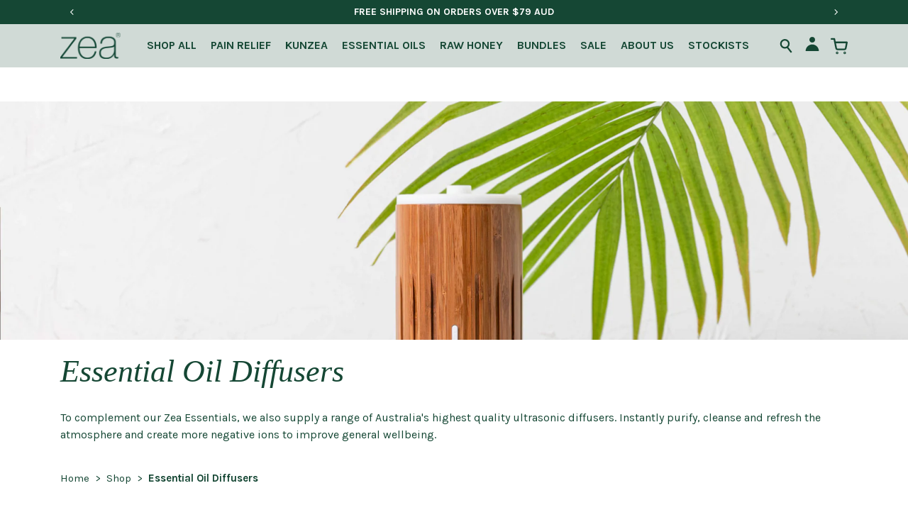

--- FILE ---
content_type: text/css
request_url: https://www.zeaaustralia.us/cdn/shop/t/128/assets/theme.scss.css?v=159503847549856414821769597646
body_size: 24394
content:
@charset "UTF-8";.so-accordion-wrapper{max-width:800px;margin:auto;display:flex;flex-flow:wrap}.so-tab{position:relative;width:100%;overflow:hidden;margin:15px;border-bottom:1px solid #000;border-top:1px solid #000;padding:20px;flex:0 0 46%}.so-tab label{position:relative;display:block;padding:0 25px 0 0;line-height:normal;cursor:pointer}.so-tab input{position:absolute;opacity:0;z-index:-1}.so-tab-content{max-height:0;overflow:hidden;transition:max-height .35s}.so-tab .bg-brand{opacity:.3}.so-tab input:checked~.so-tab-content{max-height:none;padding:15px 0;font: 500 1em hero-new,sans-serif;font-size:12px;line-height:17px;color:#4d523d}.so-tab label:after{position:absolute;right:0;top:-10px;display:block;width:3em;height:3em;line-height:3;text-align:center;-webkit-transition:all .35s;-o-transition:all .35s;transition:all .35s}.so-tab input[type=checkbox]+label:after{content:"+"}.so-tab input[type=radio]+label:after{content:"\25bc"}.so-tab input[type=checkbox]:checked+label:after{transform:rotate(315deg)}.so-tab input[type=radio]:checked+label:after{transform:rotateX(180deg)}.footer-logos-spacing{padding-right:40px}.slidder-wrapper-link{position:absolute;top:0;bottom:0;left:0;right:0}.slider-wrapper{position:relative}html.menu-open body{overflow:hidden!important;position:relative!important;padding-left:0;padding-top:0;padding-right:0;margin-left:0;margin-top:0;margin-right:0!important}@media (min-width: 992px){html.menu-open body{margin-right:17px!important}}html.menu-open #smile-ui-container,html.menu-open .fomo-notification{display:none!important}html.menu-open #reamaze-widget{z-index:1!important}html.menu-open #launchSpin{display:none}html,body{font-family:Karla,sans-serif;font-size:16px;color:#737373}html{scroll-behavior:smooth}body{min-height:100vh;display:flex;flex-direction:column}body>*{width:auto}main{flex-grow:1}footer{align-self:flex-end}a{color:inherit;text-decoration-thickness:1px!important}a:hover{color:inherit}a.text-hover:hover{color:#309b42!important;border-bottom:2px solid #309B42!important}button{-webkit-user-select:none;user-select:none;cursor:pointer;-webkit-appearance:none;appearance:none;padding:0;margin:0;border-radius:0;border:none;color:inherit;background-color:transparent;transition:all .15s}button:disabled{cursor:default;opacity:.5}label{display:block;margin:0}.radio-hidden{visibility:hidden;overflow:hidden;position:absolute;width:1px;height:1px;z-index:-1}.bg-primary{background-color:#154734!important}.bg-secondary{background-color:#f4faf1!important}.bg-light{background-color:#d0dad6!important}.bg-grey{background-color:#797979!important}.text-primary{color:#154734!important}.text-secondary{color:#f4faf1!important}.text-grey{color:#797979!important}h1,h2,h3,h4,h5,h6{font-family:Libre Baskerville;font-weight:400;line-height:1.33;margin:0}h1{font-size:24px}@media (min-width: 992px){h1{font-size:44px}}h2{font-size:25px;font-style:italic;line-height:1.2;letter-spacing:.02em}@media (min-width: 768px){h2{font-size:40px}}h3{font-size:24px}@media (min-width: 992px){h3{font-size:36px}}h4{font-size:24px}@media (min-width: 992px){h4{font-size:28px}}h5{font-size:22px}@media (min-width: 992px){h5{font-size:24px}}h6{font-size:20px}@media (min-width: 992px){h6{font-size:20px}}p{margin:0 0 1rem}p:last-child{margin-bottom:0!important}small{font-size:14px;line-height:1.33}.btn{display:flex;justify-content:center;align-content:center;align-items:center;max-width:100%;font-size:15px;font-weight:700;line-height:1.5;text-align:center;text-transform:uppercase;border-radius:0;padding:5px 15px;color:#154734;background-color:transparent;border:2px #154734 solid}.btn:hover{color:#fff;background-color:#154734}.btn .icon{font-size:1em;width:auto;margin-left:4px}.btn-cta:hover,.cta:hover{text-decoration:none!important;color:#fff!important;background-color:#309b42!important}.row-sm{margin-left:-8px;margin-right:-8px}.row-sm>*{padding-left:8px;padding-right:8px}select,.sort-by_menu-btn{-webkit-appearance:none;appearance:none;cursor:pointer;font:inherit;border:none;color:inherit;background-color:transparent;border:1px currentColor solid;border-radius:0;padding:5px 10px;font-size:10px;font-weight:700;line-height:1.4;text-transform:uppercase;background-image:url("data:image/svg+xml, <svg xmlns='http://www.w3.org/2000/svg' viewBox='0 0 10.771 7.057'><path d='M9848.183,122.371l4.01,4.19,3.933-4.19' transform='translate(-9846.769 -120.958)' fill='none' stroke='currentColor' stroke-linecap='round' stroke-width='2'/></svg>");background-size:10px 5px;background-repeat:no-repeat;background-position:calc(100% - 14px) 50%;padding-right:36px!important}.bg-brand select,select.bg-brand,.bg-brand .sort-by_menu-btn,.sort-by_menu-btn.bg-brand{background-image:url("data:image/svg+xml, <svg xmlns='http://www.w3.org/2000/svg' viewBox='0 0 10.771 7.057'><path d='M9848.183,122.371l4.01,4.19,3.933-4.19' transform='translate(-9846.769 -120.958)' fill='none' stroke='%23fff' stroke-linecap='round' stroke-width='2'/></svg>")}option{color:#000;background-color:#fff}@keyframes fade-in{0%{opacity:0}to{opacity:1}}.icon{display:block;width:1em;height:1em}.icon.icon-spinner{animation:spin .5s infinite linear}.icon.icon-heart{position:relative}.icon.icon-heart #heart-full{z-index:1;position:absolute;top:0;left:0;width:100%;height:100%;opacity:0;transition:all .1s}.active>.icon.icon-heart #heart-full{opacity:1}.icon.icon-heart-full{width:auto;height:.8em}.icon.icon-afterpay,.icon.icon-zippay{width:auto;height:2em}.icon.icon-stars,.icon.icon-vendor{width:auto}.icon.icon-logo{width:auto;font-size:22px}@media (min-width: 992px){.icon.icon-logo{font-size:20px}}.icon.icon-logo_zea{color:#154734}.icon.icon-logo_zea-relief{color:#309b42}.icon.icon-logo_zea-essentials{color:#393530}.icon.icon-logo_zea-gourmet{color:#005a50}.icon.icon-logo_zea-active{color:#0057b7}@keyframes spin{0%{transform:rotate(0)}to{transform:rotate(360deg)}}header a,header button{display:block;color:inherit}header .desktop-nav_item>a:hover{color:#309b42;border-bottom:2px transparent solid;border-bottom-color:currentColor;text-decoration:none}.banner-slider:not(.flickity-enabled){opacity:0}.announcement-bar:not(.flickity-enabled){opacity:0}.announcement-bar .announcement-bar_text{width:100%;font-size:12px;font-weight:700;line-height:1.33;text-align:center;text-transform:uppercase}@media (min-width: 992px){.announcement-bar .announcement-bar_text{font-size:14px}}.announcement-bar .flickity-prev-next-button{font-size:14px;width:1em;height:1em;color:inherit!important;background-color:transparent!important}.announcement-bar .flickity-prev-next-button:disabled{display:none}.account-link{font-size:12px;font-weight:700;line-height:1.33;text-transform:uppercase;border-bottom:2px transparent solid;padding:3px 0}.account-link:hover{border-bottom-color:currentColor;text-decoration:none}.currency-picker_menu{z-index:1;position:relative;font:inherit}.currency-picker_menu:focus-within .currency-picker_menu-list{display:block}.currency-picker_menu .currency-picker_menu-btn{width:100%;border:none;color:inherit;background-color:transparent;border:1px currentColor solid;border-radius:0;padding:5px 10px;font-size:10px;font-weight:700;line-height:1.4;text-transform:uppercase;background-repeat:no-repeat;background-position:calc(100% - 14px) 50%;background-size:10px 5px;background-image:url("data:image/svg+xml, <svg xmlns='http://www.w3.org/2000/svg' viewBox='0 0 10.771 7.057'><path d='M9848.183,122.371l4.01,4.19,3.933-4.19' transform='translate(-9846.769 -120.958)' fill='none' stroke='%23fff' stroke-linecap='round' stroke-width='2'/></svg>");padding-right:36px!important}.currency-picker_menu .currency-picker_menu-btn:focus+.currency-picker_menu-list{display:block}.currency-picker_menu .currency-picker_menu-list{display:none;position:absolute;top:100%;left:0;width:100%;box-shadow:0 0 5px #0000004d;border:1px #FFF solid}.currency-picker_menu .currency-picker_menu-list .currency-picker_menu-list_btn{display:block;width:100%;border-radius:0;text-align:left;padding:5px 10px;font-size:10px;font-weight:700;line-height:1.4;text-transform:uppercase;color:#154734;background-color:#fff}.sites-nav{font-size:11px}.sites-nav a,.sites-nav svg{color:#1a1818}.desktop-nav_item>a{font-size:14px;font-weight:700;line-height:1.33;padding:3px 0;text-transform:uppercase;border-bottom:2px transparent solid}.desktop-nav_item>a.active{color:#309b42;border-bottom-color:currentColor}.desktop-nav_item>a:not([href]){cursor:default}.search-icon{display:flex;align-items:center;font-size:16px;padding:.5em 1em;border:1px currentColor solid}.search-icon .icon{margin-left:2em}.search-nav_bar{z-index:100;position:absolute;top:100%;left:0;width:100%;padding:24px 0;color:#154734;background-color:#fffffff0}@media (min-width: 992px){.search-nav_bar{padding:68px 0 100px}}.search-nav_bar form{display:flex;align-items:center}.search-nav_bar form input[type=search]{flex-grow:1;font-family:Libre Baskerville;font-style:italic;line-height:1;letter-spacing:.02em;font-size:25px;margin-right:15px;border:none;outline:none!important;padding-bottom:10px;color:inherit;background-color:transparent;border-bottom:2px currentColor solid;text-indent:10px}@media (min-width: 992px){.search-nav_bar form input[type=search]{font-size:40px;margin-right:46px}}.search-nav_bar form button[type=reset]{font-family:Karla;font-weight:400;font-size:29px;line-height:1}.menu-icon{z-index:1;position:relative;outline:none!important;transition:none;font-size:20px}@media (min-width: 992px){.menu-icon{font-size:24px}}.menu-icon.wishlist-icon{font-size:16px}@media (min-width: 992px){.menu-icon.wishlist-icon{font-size:16px}}.menu-icon.cart-icon{font-size:20px}@media (min-width: 992px){.menu-icon.cart-icon{font-size:24px}}.menu-icon .count{z-index:1;position:absolute;top:0;right:0;width:2em;height:2em;display:flex;align-items:center;align-content:center;justify-content:center;font-family:Noto Sans;font-size:7px;font-weight:700;line-height:2;color:#fff;background-color:#154734;border-radius:50%;transform:translate3d(50%,-20%,0)}@media (min-width: 992px){.menu-icon .count{font-size:8px}}.hamburger{display:block;width:24px;padding:5px 2px}.hamburger span{display:block;width:100%;height:2px;border-radius:1px;background-color:currentColor}.hamburger span:not(:last-child){margin-bottom:4px}footer a:hover{color:#309b42;text-decoration:none}footer h4{font-family:Karla;font-size:20px;font-weight:700;line-height:1.35;text-transform:uppercase}@media (min-width: 768px){footer h4{font-size:14px}}@media (min-width: 992px){footer h4{font-size:20px}}footer small{font-family:Noto Sans;font-size:8px;font-weight:700;line-height:1.5}@media (min-width: 768px){footer small{font-size:9px;letter-spacing:.03em}}@media (min-width: 992px){footer small{font-size:13px}}footer .icon-payment{width:auto;font-size:20px}@media (min-width: 768px){footer .icon-payment{font-size:17px}}@media (min-width: 992px){footer .icon-payment{font-size:24px}}footer p{font-size:14px;font-weight:400;line-height:1.5}@media (min-width: 768px){footer p{font-size:12px}}.footer-logo .icon.icon-logo{font-size:43px}@media (min-width: 768px){.footer-logo .icon.icon-logo{font-size:30px}}@media (min-width: 768px){.footer-about{max-width:159px}}@media (min-width: 992px){.footer-about{max-width:216px}}.footer-newsletter{max-width:305px}@media (min-width: 768px){.footer-newsletter{max-width:200px}}@media (min-width: 992px){.footer-newsletter{max-width:261px}}.footer-newsletter p{font-size:14px;font-weight:400;line-height:1.5}@media (min-width: 768px){.footer-newsletter p{font-size:12px;font-weight:500}}@media (min-width: 992px){.footer-newsletter p{font-size:16px}}.footer-newsletter input{height:48px;width:100%;display:block;font-size:16px;font-weight:600;line-height:1;padding:16px;border:none;border-radius:0;color:#3e3e3e;background-color:#fff}@media (min-width: 768px){.footer-newsletter input{height:35px;font-size:16px;font-weight:400;padding:8px 7px}}@media (min-width: 992px){.footer-newsletter input{height:48px;font-size:16px;padding:16px 11px}}.footer-newsletter input::placeholder{font:inherit;color:inherit}.footer-newsletter button{display:block;font-size:14px;font-weight:700;line-height:1;text-transform:uppercase;padding:17px 6px;color:#fff;background-color:#309b42;border:none}@media (min-width: 768px){.footer-newsletter button{font-size:13px;padding:11px 12px}}@media (min-width: 992px){.footer-newsletter button{font-size:14px;padding:17px 12px}}.footer-newsletter button:hover{background-color:#737373}.footer-social{font-size:24px}@media (min-width: 768px){.footer-social{font-size:18px}}@media (min-width: 992px){.footer-social{font-size:24px}}.footer-menus{margin-bottom:-24px}@media (min-width: 768px){.footer-menus{margin-bottom:0}}@media (min-width: 768px){.footer-menus h4{padding-bottom:10px;border-bottom:2px #309B42 solid}}@media (min-width: 992px){.footer-menus h4{padding-bottom:12px}}.footer-menus ul{list-style:none;display:flex;flex-direction:column;align-items:flex-start;padding:0;margin:14px 0 0}@media (min-width: 768px){.footer-menus ul{margin:12px 0 0}}@media (min-width: 992px){.footer-menus ul{margin-top:31px}}.footer-menus li:not(:last-child){margin-bottom:6px}@media (min-width: 768px){.footer-menus li:not(:last-child){margin-bottom:12px}}@media (min-width: 992px){.footer-menus li:not(:last-child){margin-bottom:25px}}.footer-menus li a{display:block;font-size:16px;font-weight:400;line-height:1.25}@media (min-width: 768px){.footer-menus li a{font-size:12px;line-height:1.33}}@media (min-width: 992px){.footer-menus li a{font-size:16px}}.footer-badges{font-size:56px}@media (max-width: 767px){.footer-badges{display:flex;justify-content:flex-end;flex-wrap:wrap}.footer-badges>*{width:50%;text-align:center;margin-top:10px}.footer-badges>*>img{width:auto;max-height:80px;filter:brightness(0) invert(1)}.footer-badges>*>img.landscape-image{max-width:100%}}@media (min-width: 768px){.footer-badges{font-size:35px}}@media (min-width: 992px){.footer-badges{font-size:60px}}.newsletter{color:#fff;background-color:#154734;padding:26px 0 31px}@media (min-width: 768px){.newsletter{padding:21px 0}}@media (min-width: 992px){.newsletter{padding:36px 0}}@media (max-width: 991px){.newsletter .row{margin:0 -4px}.newsletter .row>*{padding:0 4px}}.newsletter h4{font-style:italic;font-size:25px;line-height:1.6}@media (min-width: 768px){.newsletter h4{font-size:16px}}@media (min-width: 992px){.newsletter h4{font-size:25px}}.newsletter input{display:block;width:100%;font-size:15px;font-weight:400;line-height:1;border-radius:0;padding:5px 6px;border:none;color:#737373;background-color:#fff}@media (min-width: 992px){.newsletter input{height:48px;font-size:16px;padding:16px 14px;color:#3e3e3e}}.newsletter button{font-size:16px;font-weight:700;line-height:1;text-transform:uppercase;padding:6px 15px;color:#fff;background-color:#309b42}@media (min-width: 992px){.newsletter button{font-size:14px;padding:17px 54px}}.newsletter button:hover{background-color:#737373}.menu-drawer{display:none}@keyframes draw_line{0%{max-width:0%}to{max-width:100%}}.menu{z-index:1001;position:fixed;top:0;left:0;width:100%;height:100%;overflow:hidden;animation:fade_bg .5s cubic-bezier(.075,.8,.175,1) forwards}.menu .menu-mask{z-index:-1;position:absolute;top:0;left:0;width:100%;height:100%;display:flex;align-items:center;align-content:center;justify-content:center;opacity:0;animation:fade_in .5s cubic-bezier(.075,.8,.175,1) forwards}@media (min-width: 992px){.menu .menu-mask{max-width:calc(100vw - 565px)}}.menu .menu-mask .menu-mask_close{z-index:-1;position:absolute;top:0;left:0;width:100%;height:100%;cursor:pointer;outline:none!important}.menu .menu-mask .menu-mask_image{display:block;max-width:87.5%;max-height:87.5%}.menu .menu-drawer{position:absolute;top:0;right:0;width:100%;height:100%;display:flex;flex-direction:column;color:#3b3b3b;background-color:#fff;box-shadow:-5px 0 10px #0000000d;animation:slide_from_right .5s cubic-bezier(.075,.8,.175,1) forwards}@media (min-width: 992px){.menu .menu-drawer{max-width:565px}}.menu .menu-drawer_bar{width:100%;font-size:14px;font-weight:400;line-height:1.2;padding:12px 21px;text-align:center;color:#fff;background-color:#154734}.menu .menu-drawer_header{z-index:0;position:relative;width:100%;display:flex;align-items:center;justify-content:space-between;color:#000;padding:21px}.menu .menu-drawer_header:after{content:"";display:block;position:absolute;bottom:0;left:21px;right:21px;height:1px;opacity:.5;background-color:#707070}.menu .menu-drawer_header .menu-drawer_header-title{font-size:14px;font-weight:700;line-height:1.2;text-transform:uppercase}.menu .menu-drawer_header .menu-drawer_header-close{display:block;font-size:11px;padding:2px}.menu .menu-drawer_free-shipping{z-index:0;position:relative;padding:0 15px}@media (min-width: 992px){.menu .menu-drawer_free-shipping{padding:0 21px}}.menu .menu-drawer_free-shipping .menu-drawer_free-shipping_text{font-size:10px;font-weight:500;line-height:1.2;letter-spacing:.05em;text-transform:uppercase;text-align:center;color:#3b3b3b;padding:15px 0}.menu .menu-drawer_free-shipping .menu-drawer_free-shipping_line{z-index:0;position:absolute;top:0;left:0;max-width:100%;height:5px;background-color:#707070;transform:translate3d(0,-50%,0);transition:width .7s;animation:draw_line .7s forwards}.menu .menu-drawer_body{position:relative;overflow:auto;flex-grow:1;width:100%;display:flex;flex-direction:column;padding-top:10px}.menu .menu-drawer_loader{z-index:1;position:absolute;top:0;left:0;width:100%;height:100%;display:flex;align-items:center;align-content:center;justify-content:center;opacity:0;animation:fade_in .5s cubic-bezier(.075,.8,.175,1) forwards;background-color:#ffffffd9}.menu .menu-drawer_empty{width:100%;flex-grow:1;display:flex;flex-direction:column;align-items:center;align-content:center;justify-content:center;text-align:center;color:#000;padding:15px 0}@media (min-width: 992px){.menu .menu-drawer_empty{padding:24px 0}}.menu .menu-drawer_empty p{font-size:14px;font-weight:400;line-height:1.2;margin-bottom:29px}.menu .menu-drawer_empty a{font-size:14px;font-weight:700;line-height:1.2;text-transform:uppercase;text-decoration:underline}.menu .menu-drawer_upsell{width:100%;text-align:center;padding:24px 15px 0}@media (min-width: 992px){.menu .menu-drawer_upsell{padding:24px 21px 0}}.menu .menu-drawer_upsell h4{font-size:14px;font-weight:600;line-height:1.25}.upsell-card{max-width:128px;display:flex;flex-wrap:wrap;align-items:center;justify-content:center;padding:16px}@media (min-width: 992px){.upsell-card{max-width:172px}}.upsell-card .upsell-card_image{position:relative;display:flex;align-items:center;align-content:center;justify-content:center;width:96px;height:96px;margin:0 auto 8px}@media (min-width: 992px){.upsell-card .upsell-card_image{width:140px;height:140px}}.upsell-card .upsell-card_image img{display:block;max-width:100%}.upsell-card h5{max-width:96px;font-size:9px;font-weight:700;line-height:1.2;letter-spacing:.05em;margin-bottom:8px;text-align:center}@media (min-width: 992px){.upsell-card h5{max-width:140px;font-size:13px}}.upsell-card .btn{display:block;align-self:flex-end;font-size:12px;font-weight:500;text-transform:uppercase}.menu-drawer_slider{min-height:200px;margin:0 -5px}@media (min-width: 992px){.menu-drawer_slider{min-height:252px}}.menu-drawer_slider .menu-drawer_slider-item{min-height:100%;display:flex;padding:0 5px}.menu-drawer_slider .flickity-viewport{min-height:inherit}.menu-drawer_slider:not(.flickity-enabled){display:flex;overflow:hidden}.menu-drawer_slider .flickity-prev-next-button.flickity-button:disabled{opacity:0}.menu-drawer_slider .product-card{max-width:150px}.menu-drawer_slider .product-card .product-card_overlay-wishlist,.menu-drawer_slider .product-card [data-vendor]{display:none}.menu-drawer_slider .product-card h3{font-size:13px;margin-top:10px;margin-bottom:5px}.menu-drawer_slider .product-card .reviews-badge{display:none}.menu-drawer_slider .product-card .product-card_footer{flex-direction:column;align-items:flex-start;padding:0;margin-top:0;border:none}.menu-drawer_slider .product-card .product-card_footer p{font-size:14px}.menu-drawer_slider .product-card .product-card_footer-btn{margin-top:5px}@keyframes fade_bg{0%{background-color:transparent}to{background-color:#ffffffd9}}@keyframes fade_in{0%{opacity:0}to{opacity:1}}@keyframes slide_from_left{0%{transform:translate3d(-100%,0,0)}to{transform:translateZ(0)}}@keyframes slide_from_right{0%{transform:translate3d(100%,0,0)}to{transform:translateZ(0)}}.cart_free-shipping{z-index:2;position:relative;padding:0 15px}@media (min-width: 992px){.cart_free-shipping{padding:0 21px}}.cart_free-shipping .cart_free-shipping_line{position:absolute;top:0;left:0;max-width:100%;height:5px;transform:translate3d(0,-50%,0);background-color:#154734;transition:width .3s}.cart_free-shipping .cart_free-shipping_text{font-size:12px;font-weight:500;line-height:1.25;letter-spacing:.05em;text-transform:uppercase;text-align:center;padding:8px 0}@media (min-width: 992px){.cart_free-shipping .cart_free-shipping_text{font-size:14px;padding:16px 0}}.mobile-menu .menu-mask{left:unset;right:0}.mobile-menu .menu-drawer{left:0;right:unset;animation:slide_from_left .5s cubic-bezier(.075,.8,.175,1) forwards}.menu-drawer_nav{padding:0 21px 21px}.menu-drawer_nav ul{width:100%;list-style:none;padding:0;margin:0}.menu-drawer_nav ul.level-1{padding-left:10px}.menu-drawer_nav ul.level-2{padding-left:20px}.menu-drawer_nav ul li{display:flex;flex-direction:column;align-items:flex-start}.menu-drawer_nav ul li:not(:last-child){margin-bottom:15px}.menu-drawer_nav ul li a{display:flex;align-items:center;font-size:14px;line-height:1.2;text-transform:uppercase;opacity:0;animation:fade_in 1s .15s cubic-bezier(.075,.8,.175,1) forwards}.menu-drawer_nav ul li a .icon{width:.66em;height:.66em;margin-left:8px;transition:all .3s}.menu-drawer_nav ul li a.active .icon{transform:rotate(-180deg)}.menu-drawer_nav ul li a+ul{margin-top:15px}.cart-menu .cart-menu_footer{width:100%;padding:29px 21px}@media (min-width: 992px){.cart-menu .cart-menu_footer{padding:18px 21px}}.cart-menu .cart-menu_footer .cart-menu_sub-total,.cart-menu .cart-menu_footer .cart-menu_sub-total--savings,.cart-menu .cart-menu_footer .cart-menu_total{font-size:14px;font-weight:600;line-height:1.2;text-transform:uppercase}.cart-menu .cart-menu_footer .cart-menu_sub-total--savings{margin-top:10px}.cart-menu .cart-menu_footer .cart-menu_total{font-weight:700;margin-top:10px}.cart-menu .cart-menu_footer .cart-menu_free-delivery{font-size:10px;font-weight:500;line-height:1.2;text-transform:uppercase;margin-top:10px}.cart-menu .cart-menu_footer .btn{display:flex;font-size:12px;font-weight:700;line-height:1.25;padding:16px 45px}@media (min-width: 992px){.cart-menu .cart-menu_footer .btn{width:100%}}.cart-menu .cart-menu_footer .payment-icons{padding:18px 0}.menu-drawer_filters{width:100%;flex-grow:1;padding:0 21px}.menu-drawer_filters .menu-drawer_filters-item_toggle{width:100%;display:flex;align-items:center;font-size:16px;font-weight:700;line-height:1.25;padding:15px 0;color:#154734}.menu-drawer_filters .menu-drawer_filters-item_toggle .icon{width:auto;height:.33em;margin-left:auto}.menu-drawer_filters .menu-drawer_filters-item_toggle.active .icon{transform:rotate(180deg)}.menu-drawer_filters .filter-select_menu-item{color:#154734}.menu-drawer_close{z-index:99;position:sticky;bottom:0;display:flex;justify-content:center;padding:21px;background-color:#fff;box-shadow:0 -5px 10px #0000001a}.menu-drawer_close .menu-drawer_close-btn{width:auto;min-width:122px;height:41px;font-size:16px;font-weight:400;line-height:1;text-transform:none;padding:10px;margin:0;color:#fff;background-color:#005a50}.menu-drawer_list{width:100%;flex-grow:1;padding:0 21px}.menu-drawer_list-item{padding:24px;border-bottom:1px #F0F0F0 solid}.menu-drawer_list-item .row{margin:0 -13.5px}.menu-drawer_list-item .row>*{padding:0 13.5px}@media (min-width: 992px){.menu-drawer_list-item{padding:24px 47px}}.menu-drawer_list-item h5{font-size:16px;font-weight:500;font-family:Karla;line-height:1.2;margin-bottom:10px}.menu-drawer_list-item .menu-drawer_list-item_add{display:block;font-size:10px;font-weight:500;line-height:1.2;letter-spacing:.05em;color:#fff;background-color:#000;text-transform:uppercase;padding:4px 8px;margin-top:10px}.menu-drawer_list-item .menu-drawer_list-item_add:disabled{cursor:default;opacity:.65}.menu-drawer_list-item .menu-drawer_list-item_remove{display:block;font-size:10px;font-weight:500;line-height:1.2;text-decoration:underline;color:#a5a5a5;margin-top:10px}.menu-drawer_list-item .menu-drawer_list-item_remove:hover,.menu-drawer_list-item .menu-drawer_list-item_remove:focus{color:#000}.menu-drawer_list-item .menu-drawer_list-item_image-link{z-index:0;position:relative;width:119px;display:block;padding-top:100%;background-color:#f5f4f4}@media (min-width: 992px){.menu-drawer_list-item .menu-drawer_list-item_image-link{width:150px}}.menu-drawer_list-item .menu-drawer_list-item_image{position:absolute;top:0;left:0;display:block;width:100%;height:100%;object-fit:cover;object-position:center}.quantity{display:flex}.quantity .quantity-btn{display:block;width:2em;height:2em;font-size:14px;font-weight:500;line-height:1.2;border:1px #707070 solid}.quantity .quantity-btn:hover,.quantity .quantity-btn:focus{color:#fff;background-color:#000;border-color:#000}.quantity .quantity-input{-moz-appearance:textfield;-webkit-appearance:none;appearance:none;display:block;width:2.8em;height:2.8em;padding:0;font-size:10px;font-weight:500;line-height:1.2;text-align:center;border-radius:0;border:none;border-top:1px #707070 solid;border-bottom:1px #707070 solid}.quantity .quantity-input::-webkit-outer-spin-button,.quantity .quantity-input::-webkit-inner-spin-button{-webkit-appearance:none;margin:0}.text-link{font-size:12px;font-weight:500;line-height:1.25;color:inherit;text-decoration:underline}.menu-drawer_grid{padding:0 11px;display:flex;flex-wrap:wrap}.menu-drawer_grid .menu-drawer_grid-item{width:100%;flex:0 0 50%;max-width:50%;padding:0 10px;margin-bottom:21px}.banner-slider .banner-slider_item{z-index:0;position:relative;width:100%;min-height:421px;max-height:100%;text-align:right}@media (min-width: 768px){.banner-slider .banner-slider_item{min-height:460px}}@media (min-width: 992px){.banner-slider .banner-slider_item{min-height:568px}}.banner-slider .banner-slider_item>*,.banner-slider .banner-slider_item>*>*{min-height:inherit}.banner-slider .banner-slider_item-content{height:100%;display:flex;flex-direction:column;align-items:flex-end;justify-content:center;padding:52px 0 69px}@media (min-width: 768px){.banner-slider .banner-slider_item-content{padding:36px 0 96px}}@media (min-width: 992px){.banner-slider .banner-slider_item-content{padding:80px 0 104px}}.banner-slider h1{font-size:30px;font-style:italic;line-height:1.33;margin-bottom:12px}@media (min-width: 768px){.banner-slider h1{font-size:35px;margin-bottom:19px}}@media (min-width: 992px){.banner-slider h1{max-width:335px;font-size:50px;margin-bottom:20px}}.banner-slider h3{font-family:Karla;font-size:14px;line-height:1.33;max-width:188px}@media (min-width: 768px){.banner-slider h3{font-size:16px;max-width:100%}}.banner-slider .btn-cta{display:block;font-size:13px;font-weight:700;line-height:1.5;padding:6px 10px;text-decoration:none;text-transform:uppercase;color:#fff;background-color:#154734}@media (min-width: 768px){.banner-slider .btn-cta{font-size:14px;padding:12px 26px}}@media (min-width: 992px){.banner-slider .btn-cta{font-size:16px;padding:14px 29px}}.banner{position:relative}.bg-cover{z-index:-1;position:absolute;top:0;left:0;width:100%;height:100%;background-size:cover;background-position:80% 50%}@media (min-width: 768px){.bg-cover{background-position:60% 50%}}@media (min-width: 992px){.bg-cover{background-position:60% 50%}}.green-banner_overlay{pointer-events:none;position:absolute;top:0;left:0;width:100%;height:calc(100% - 40px)}@media (min-width: 992px){.green-banner_overlay{height:calc(100% - 36px)}}.green-banner_overlay .container{height:100%}.green-banner{width:176px;height:100%;position:relative;display:flex;align-items:center;justify-content:center;background:#154734b3}@media (min-width: 992px){.green-banner{width:222px}}.green-banner img{width:50%}.flickity-page-dots{position:static;display:flex;align-items:center;align-content:center;justify-content:center;padding:3px 0}@media (min-width: 768px){.flickity-page-dots{padding:5px 0}}@media (min-width: 992px){.flickity-page-dots{padding:0}}.flickity-page-dots .dot{display:block;font-size:10px;width:1em;height:1em;margin:1em;opacity:1;color:#154734;background-color:transparent;border:1px currentColor solid}@media (min-width: 992px){.flickity-page-dots .dot{font-size:12px}}.flickity-page-dots .dot.is-selected{background-color:currentColor}.flickity-page-dots .dot:first-child:last-child{display:none}.text-with-image{padding:27px 0 0;background-color:#f4faf1}@media (min-width: 576px){.text-with-image{padding-bottom:27px}}@media (min-width: 768px){.text-with-image{padding:30px 0}}@media (min-width: 992px){.text-with-image{padding:70px 0}}.text-with-image h2{margin-bottom:19px}@media (min-width: 768px){.text-with-image h2{margin-bottom:19px}}.text-with-image p{font-size:15px;margin-bottom:1.5em}.text-with-image .text-link{font-size:17px;font-weight:700;text-decoration:none;text-transform:uppercase;padding-bottom:10px;border-bottom:2px solid currentColor}.text-with-image .right{margin:36px -15px 0}@media (min-width: 576px){.text-with-image .right{margin-left:0;margin-right:0}}@media (min-width: 768px){.text-with-image .right{margin-top:0}}#index-best-sellers{padding:30px 0}#index-best-sellers h2{text-align:center;padding-bottom:10px;border-bottom:2px currentColor solid}#index-best-sellers .see-all{display:inline-block;font-weight:700;padding-bottom:10px;font-size:17px;font-family:Karla;text-align:center;text-decoration:none;text-transform:uppercase;margin:45px auto 0;border-bottom:2px solid currentColor}.product-card{display:grid;flex-direction:column;text-align:left;min-height:100%}.product-card.product-card_sold-out img{opacity:.42}.product-card.product-card_sold-out .product-card_footer-btn{min-width:0;background-color:#797979}.product-card .product-card_image-link{position:relative;display:block;padding-top:100%}.product-card .product-card_image{display:block;position:absolute;top:0;left:0;width:100%;height:100%;object-fit:cover;object-position:center}.product-card .show-on-hover,.product-card:hover .hide-on-hover{display:none!important}.product-card:hover .show-on-hover{display:block!important}.product-card h3{font-family:Karla;font-size:15px;font-weight:700;margin-top:10px;margin-bottom:5px}@media (min-width: 768px){.product-card h3{font-size:19px;margin-top:19px;margin-bottom:9px}}.product-card h4{font-family:Karla;font-size:18px;font-weight:400;text-transform:uppercase;white-space:nowrap}.product-card .product-card_overlay{z-index:1;position:absolute}.product-card .product-card_overlay-wishlist{top:8px;right:12px;color:#309b42;font-size:20px}.product-card .product-card_overlay-added{pointer-events:none;top:50%;left:0;width:100%;font-family:Libre Baskerville;font-style:italic;font-size:20px;line-height:1.35;letter-spacing:.02em;padding:20px 15px;text-align:center;text-transform:uppercase;color:#154734;background-color:#ffffffe6;transform:translate3d(0,-50%,0);animation:fade-in .3s forwards}.product-card .product-card_overlay-tags{pointer-events:none;bottom:21px;left:0;display:flex;flex-direction:column;align-items:flex-start}@media (min-width: 768px){.product-card .product-card_overlay-tags{bottom:20px}}@media (min-width: 992px){.product-card .product-card_overlay-tags{bottom:30px}}.product-card .product-card_overlay-tags .product-card_tag{font-family:Libre Baskerville;font-style:italic;font-size:18px;line-height:1.33;padding:5px 16px;color:#154734;background-color:#fffc;box-shadow:0 3px 6px #00000029}@media (min-width: 768px){.product-card .product-card_overlay-tags .product-card_tag{font-size:20px}}.product-card .product-card_footer{display:flex;flex-wrap:wrap;align-items:center;justify-content:space-between;color:#154734;padding:11px 0;margin-top:15px;border-top:2px solid currentColor;border-bottom:2px solid currentColor}@media (min-width: 768px){.product-card .product-card_footer{margin-top:32px}}.product-card .product-card_footer p{font-size:13px}@media (min-width: 768px){.product-card .product-card_footer p{font-size:16px}}@media (min-width: 992px){.product-card .product-card_footer p{font-size:18px}}.product-card .product-card_footer p s{text-decoration-thickness:2px;text-decoration-color:#309b42}.product-card .product-card_footer-btn{min-width:107px;display:flex;align-items:center;align-content:center;justify-content:center;font-size:13px;font-weight:700;line-height:1;padding:6px 8px;text-align:center;text-transform:uppercase;white-space:nowrap;color:#fff;background-color:#154734}.product-card .product-card_footer-btn:hover{text-decoration:none!important;color:#fff!important;background-color:#309b42!important}[data-vendor] .icon{display:none;font-size:14px}.product-card [data-vendor] .icon{font-size:10px}@media (min-width: 768px){.product-card [data-vendor] .icon{font-size:14px}}@media (min-width: 992px){.product-card [data-vendor] .icon{font-size:14px}}.reviews-badge{display:flex;align-items:center;font-size:12px;color:#309b42;margin-bottom:auto}@media (min-width: 768px){.reviews-badge{font-size:17px}}.reviews-badge .jdgm-prev-badge__text{font-size:11px;line-height:1.25;color:#154734;visibility:visible}@media (min-width: 768px){.reviews-badge .jdgm-prev-badge__text{font-size:16px}}.jdgm-star{padding:0 3px 0 0!important}@media (min-width: 768px){.jdgm-star{padding:0 5px 0 0!important}}.jdgm-star:last-child{padding:0!important}@media (min-width: 768px){.jdgm-star:last-child{padding:0!important}}.jdgm-prev-badge{display:flex!important;align-items:center}.jdgm-prev-badge__text{line-height:1.33;margin-left:8px;text-transform:capitalize;color:#737373}@media (min-width: 768px){.jdgm-prev-badge__text{margin-left:14px}}#index-featured-products{padding:40px 0}@media (min-width: 992px){#index-featured-products{padding:60px 0}}#index-featured-products h2{text-align:center;padding-bottom:10px;border-bottom:2px currentColor solid}.collection-banner{background-position:center;background-size:cover;background-repeat:no-repeat;background-color:#154734;color:#fff;padding:150px 0}@media (min-width: 768px){.collection-banner{padding:97px 0 38px}}@media (min-width: 992px){.collection-banner{padding:65px 0 74px}}.collection-banner h1{font-size:25px;font-style:italic;line-height:1.33}@media (min-width: 768px){.collection-banner h1{font-size:40px}}.collection-banner p{font-size:16px;line-height:1.25}@media (min-width: 768px){.collection-banner p{font-size:18px;line-height:1.5}}.breadcrumbs{font-size:15px;line-height:1.33}.breadcrumbs :last-child{font-weight:700}#collection{overflow:hidden}#collection:not(.loaded){opacity:0}.collection-filters hr{border-top:2px currentColor solid}.filter-label{font-size:16px;font-style:italic;line-height:1.25;margin-right:43px;color:#154734}.filter-select{max-width:100%;width:100%;font-size:16px;font-weight:400;line-height:1.25;padding:5px 8px;margin-right:46px;color:#154734;background-color:transparent;border-color:transparent}.filter-select option{color:#000;background-color:#fff}.filter-remove{display:flex;align-items:center;align-content:center;justify-content:center;text-transform:uppercase;font-size:9px;font-weight:700;line-height:1.33;padding:6px 10px;color:#154734;background-color:transparent;border:2px #154734 solid}.filter-remove:hover{color:#fff;background-color:#154734}.filter-remove .icon{width:auto;height:.45em;margin-right:9px}.filter-select_menu-hover{position:relative}.filter-select_menu-btn{position:relative;display:flex;align-items:center;font-size:16px;line-height:1.25;padding:7px 0;color:#154734}.filter-select_menu-btn .icon{width:auto;height:.33em;margin-left:.66em}.filter-select_menu{z-index:11;display:none;flex-wrap:wrap;position:absolute;top:100%;left:0;min-width:575px;color:#154734;background-color:#fff;border:1px #707070 solid;padding:27px 40px}.filter-select_menu-btn.focused+.filter-select_menu{display:flex}.filter-select_menu:before{content:"";z-index:12;position:absolute;top:-2px;left:0;width:79px;height:3px;background-color:#51984d}.filter-select_menu-item{cursor:pointer;flex:1 1 100%;width:100%;max-width:50%;display:flex;align-items:center;font-size:16px;font-weight:400;line-height:1.25;padding:6px 0}.filter-select_menu-item.disabled{cursor:initial;pointer-events:none;opacity:.5}.filter-select_menu-item .filter-select_menu-item_placebo{min-width:calc(1em + 2px);min-height:calc(1em + 2px);border-radius:50%;margin-right:.75em;border:1px #707070 solid;transition:all .15s}.filter-select_menu-item input:checked+.filter-select_menu-item_placebo{border-color:currentColor;background-color:currentColor}select[name=sortBy]{width:100%;font-size:15px;font-weight:700;line-height:1.5;padding:5px 15px;color:#fff;background-color:#154734;border:2px #154734 solid}select[name=sortBy] option{color:#000;background-color:#fff}.sort-by_menu{z-index:11;position:relative;font:inherit}.sort-by_menu .sort-by_menu-btn{width:100%;font-size:15px;font-weight:700;line-height:1.5;padding:5px 15px;color:#fff}.sort-by_menu .sort-by_menu-btn.focused+.sort-by_menu-list{display:block}.sort-by_menu .sort-by_menu-list{display:none;position:absolute;top:100%;left:0;width:100%;box-shadow:0 0 5px #0000004d;border:1px #FFF solid}.sort-by_menu .sort-by_menu-list .sort-by_menu-list_btn{display:block;width:100%;border-radius:0;text-align:left;padding:5px 10px;font-size:10px;font-weight:700;line-height:1.4;text-transform:uppercase;color:#154734;background-color:#fff}.collection-grid_load-more{font-size:17px;font-weight:700;line-height:1.33;letter-spacing:.06em;text-transform:uppercase;text-decoration:none;color:#154734;padding-bottom:10px;border-bottom:2px currentColor solid}#product-form{margin-bottom:36px}@media (min-width: 768px){#product-form{margin-bottom:44px}}@media (min-width: 992px){#product-form{margin-bottom:50px}}#product-form .row>*{position:static}@media (min-width: 992px){.product-sidebar{position:sticky;top:0}}.product-images .product-images_item{position:relative;width:100%;padding-top:100%;background-color:#eff0f2}.product-images .product-images_item img{position:absolute;top:0;left:0;width:100%;height:100%}.product-images .flickity-page-dots .dot{color:inherit}.product-badges .product-badge_icon{display:flex;justify-content:center;font-size:57px}@media (min-width: 768px){.product-badges .product-badge_icon{font-size:51px}}.product-badges .product-badge_text{font-size:14px;font-weight:400;line-height:1.2;margin-top:8px}.product-badges .product-badges_caption{max-width:449px;font-family:Libre Baskerville;font-style:italic;font-size:14px;line-height:2;margin-left:auto;margin-right:auto}@media (min-width: 768px){.product-badges .product-badges_caption{font-size:16px}}.product-title{padding:10px 0;margin:18px 0 15px;border-top:2px currentColor solid;border-bottom:2px currentColor solid}.product-title h1{font-family:Karla;font-size:25px;font-weight:700;line-height:1.33}.product-payments{font-size:15.5px}.product-price{font-size:25px;font-weight:400;line-height:1.33}.product-reviews{font-size:15px}.product-form_btn{min-width:151px;display:flex;align-items:center;align-content:center;justify-content:center;text-align:center;font-size:17px;font-weight:700;line-height:1;padding:7.5px 5px;text-transform:uppercase}.product-form_btn .icon{width:auto;height:1em;font-size:1em}.product-form_btn .icon:first-child{margin-right:10px}.product-form_btn .icon:last-child{margin-left:10px}.product-form_btn .icon-spinner{margin:0}.product-label{font-size:18px;font-weight:400;line-height:1.33;color:#154734}.product-options_select-swatch_btn{-webkit-user-select:none;user-select:none;cursor:pointer;color:#154734;background-color:#fff;font-size:18px;line-height:1.33;padding:2px 5px}input:checked+.product-options_select-swatch_btn{font-weight:700}.product-quantity_selector{display:flex;align-items:center}.product-quantity_selector .product-quantity_selector-input{-moz-appearance:textfield;-webkit-appearance:none;appearance:none;display:block;width:1.25em;height:1.25em;font-size:25px;font-weight:700;line-height:1.33;text-align:center;padding:0;border-radius:0;border:none;color:#154734}.product-quantity_selector .product-quantity_selector-input::-webkit-outer-spin-button,.product-quantity_selector .product-quantity_selector-input::-webkit-inner-spin-button{-webkit-appearance:none;margin:0}.product-quantity_selector .product-quantity_selector-btn{width:1em;height:1em;font-size:20px;font-weight:400;line-height:.6;padding:.2em;color:#154734}.product-excerpt{font-family:Libre Baskerville;font-style:italic;font-size:16px;line-height:2}.product-tabs .product-tabs_item{border-top:2px #888B8D solid}.product-tabs .product-tabs_item:last-child{border-bottom:2px #888B8D solid}.product-tabs .product-tabs_item .product-tabs_item-toggle{width:100%;display:flex;align-items:center;align-content:center;justify-content:space-between;font-size:20px;font-weight:700;line-height:1.33;text-transform:uppercase;padding:12px 0}.product-tabs .product-tabs_item .product-tabs_item-toggle:after{content:"+";display:block;width:.7em;height:.7em;line-height:.6;font-size:1.5em;color:#154734}.product-tabs .product-tabs_item .product-tabs_item-toggle.active:after{content:"\2013"}.product-tabs .product-tabs_item .product-tabs_item-content{font-style:normal;padding:12px 0 24px}.product-tabs .product-tabs_item .product-tabs_item-content,.product-tabs .product-tabs_item .product-tabs_item-content p{font-size:15px;line-height:23px;color:#737373}.product-tabs .product-tabs_item .product-tabs_item-content a,.product-tabs .product-tabs_item .product-tabs_item-content a span{font-weight:700!important}.product-recommendations h2{text-align:center;font-size:20px;line-height:1.5;padding-bottom:12px;border-bottom:2px currentColor solid}@media (min-width: 768px){.product-recommendations h2{font-size:25px;padding-bottom:16px}}.product-ingredients{color:#737373;background-color:#f2f8ef;padding:31px 0 24px;margin-top:36px}@media (min-width: 992px){.product-ingredients{padding:50px 0 68px;margin-top:50px}}.product-ingredients h2{text-align:center;font-size:20px;line-height:1.5;padding-bottom:12px;border-bottom:2px currentColor solid}@media (min-width: 768px){.product-ingredients h2{font-size:25px;padding-bottom:16px}}.product-ingredients .product-ingredients_slider{margin:0 -15px;text-align:center}@media (min-width: 768px){.product-ingredients .product-ingredients_slider{text-align:left}}.product-ingredients .product-ingredients_slider .product-ingredients_slider-item{width:100%;padding:0 15px}@media (min-width: 576px){.product-ingredients .product-ingredients_slider .product-ingredients_slider-item{max-width:50%}}@media (min-width: 768px){.product-ingredients .product-ingredients_slider .product-ingredients_slider-item{max-width:33.33%}}@media (min-width: 992px){.product-ingredients .product-ingredients_slider .product-ingredients_slider-item{max-width:25%}}.product-ingredients .product-ingredients_slider .flickity-page-dots .dot{color:inherit}.product-ingredients .product-ingredients_item .product-ingredients_item-image{z-index:0;position:relative;overflow:hidden;border-radius:50%;width:1em;height:1em;font-size:147px;margin:0 auto}@media (min-width: 768px){.product-ingredients .product-ingredients_item .product-ingredients_item-image{margin:0}}.product-ingredients .product-ingredients_item .product-ingredients_item-image img{position:absolute;top:0;left:0;width:100%;height:100%}.product-ingredients .product-ingredients_item h3{font-size:16px;font-weight:700;line-height:1.5;font-family:Karla}@media (min-width: 768px){.product-ingredients .product-ingredients_item h3{font-size:20px}}.product-ingredients .product-ingredients_item h4{font-size:13px;line-height:1.5;font-style:italic}@media (min-width: 768px){.product-ingredients .product-ingredients_item h4{font-size:16px}}.product-ingredients .product-ingredients_item p{font-size:12px;line-height:1.5;color:#737373}@media (min-width: 768px){.product-ingredients .product-ingredients_item p{font-size:15px}}.product-block{padding:36px 0 40px}@media (min-width: 768px){.product-block{padding:44px 0 55px}}@media (min-width: 992px){.product-block{padding:57px 0 63px}}.product-block h2{text-align:center;font-size:20px;line-height:1.5;letter-spacing:.01em;padding-bottom:12px;border-bottom:2px currentColor solid}@media (min-width: 768px){.product-block h2{font-size:25px;padding-bottom:16px}}.product-block_testimonial{color:#737373;background-color:#f2f8ef;padding:30px 0 47px}@media (min-width: 992px){.product-block_testimonial{padding:57px 0 70px}.product-block_testimonial.product-block_testimonial-with-image{background-color:transparent!important}}.product-block_testimonial .testimonial-stars{font-size:24px}@media (min-width: 768px){.product-block_testimonial .testimonial-stars{font-size:36px}}.product-block_testimonial .testimonial-quote{font-size:20px;font-weight:400;line-height:1.5;margin:0}@media (min-width: 768px){.product-block_testimonial .testimonial-quote{font-size:25px}}.product-block_testimonial .testimonial-footer{display:flex;align-items:center;font-size:15px;font-weight:700;line-height:1.5;margin-top:16px}.product-block_testimonial .testimonial-footer:before{content:"";display:block;width:24px;height:2px;margin-right:16px;background-color:#cfcfcf}.product-block_testimonial .testimonial-footer .testimonial-footer_link{z-index:0;position:relative;display:block;text-decoration:none}.product-block_testimonial .testimonial-footer .testimonial-footer_link:after{content:"";position:absolute;bottom:-7px;left:0;width:100%;border-bottom:2px currentColor solid;border-bottom-color:inherit}@media (min-width: 992px){.product-block_video{padding:98px 0 104px}}.product-block_video h3{font-style:italic;font-size:20px;line-height:1.5;letter-spacing:.02em}@media (min-width: 768px){.product-block_video h3{font-size:40px}}.product-block_video hr{border-top:2px currentColor solid}.product-block_video .btn{border:none}.product-block_blog-post{color:#737373;padding:41px 0 56px}@media (min-width: 992px){.product-block_blog-post{padding:85px 0 88px}}.product-block_blog-post h3{font-style:italic;font-size:25px;line-height:1.6;letter-spacing:.01em;margin-bottom:5px}@media (min-width: 992px){.product-block_blog-post h3{font-size:40px;margin-bottom:4px}}.product-block_blog-post h6{font-family:Karla;font-size:15px;font-weight:700;line-height:1.33;letter-spacing:.03em;margin-bottom:35px;text-transform:uppercase}.product-block_blog-post img{margin-bottom:35px}@media (min-width: 992px){.product-block_blog-post img{margin-bottom:0}}.product-block_blog-post p{font-size:15px;line-height:1.5;margin-bottom:23px}.product-block_blog-post .link{font-size:17px;font-weight:700;line-height:1.25;text-transform:uppercase;padding-bottom:12px;margin-top:34px;border-bottom:2px currentColor solid}@media (min-width: 992px){.product-block_blog-post .link{margin-top:27px}}.jdgm-rev-widg__reviews{display:flex;flex-wrap:wrap;height:auto!important;margin:0 -15px}@media (min-width: 992px){.jdgm-rev-widg__reviews{margin:0 -18px}}.jdgm-rev.jdgm-rev{width:100%;position:static!important;float:none;border:none;padding:0 15px;margin-bottom:36px;border-radius:0;background-color:transparent}@media (min-width: 768px){.jdgm-rev.jdgm-rev{max-width:50%}}@media (min-width: 992px){.jdgm-rev.jdgm-rev{max-width:33.33%;padding:0 18px}}.jdgm-widget .jdgm-all-reviews__body,.jdgm-widget .jdgm-shop-reviews__body,.jdgm-widget .jdgm-revs-tab__content-body,.jdgm-widget .jdgm-rev-widg__body{padding:0;margin:35px 0 0;border:none}.jdgm-all-reviews-widget,.jdgm-rev-widg{padding:0;margin:0;border:none}.jdgm-rev__pic-link{display:block;position:relative;padding-top:100%}.jdgm-rev__buyer-badge-wrapper{margin-top:2px;margin-bottom:2px;margin-left:auto}.jdgm-rev>.jdgm-rev__pics{margin:0;max-width:207px}.jdgm-rev .jdgm-rev__header{padding:11px 0}@media (min-width: 992px){.jdgm-rev .jdgm-rev__header{padding-top:37px}}.jdgm-rev .jdgm-rev__pic-img{border-radius:50%!important;width:207px!important;height:207px!important;object-fit:cover;object-position:center;position:absolute;top:0;left:0;padding:16px}.jdgm-rev .jdgm-rev__author-wrapper{display:flex;flex-wrap:wrap;align-items:center;margin-bottom:9px}.jdgm-rev .jdgm-rev__location{opacity:1;margin:0 4px}.jdgm-rev .jdgm-rev__timestamp{font-size:15px;line-height:1.5;margin-bottom:17px}.jdgm-rev .jdgm-rev__title{margin-bottom:9px}.jdgm-rev .jdgm-rev__content{padding:0}:not(.jdgm-prev-badge__stars)>.jdgm-star{color:inherit}.jdgm-rev__author{font-size:20px;font-weight:700;line-height:1.35}.jdgm-rev__body{color:#737373}.jdgm-rev__body>p{font-size:15px;line-height:1.5}#judgeme_all_reviews_page .jdgm-rev.jdgm-rev{position:absolute!important}@media (min-width: 768px){.product-bundle{padding:0 0 38px}}@media (min-width: 992px){.product-bundle{padding:0 0 50px}}.product-bundle h2{text-align:center;font-size:20px;line-height:1.5;letter-spacing:.01em;padding-bottom:12px;margin-bottom:18px;border-bottom:2px currentColor solid}@media (min-width: 768px){.product-bundle h2{font-size:25px;padding-bottom:16px;margin-bottom:29px}}@media (min-width: 992px){.product-bundle h2{margin-bottom:39px}}@media (min-width: 768px){.product-bundle .product-bundle_flex{display:flex;flex-direction:column}}@media (min-width: 992px){.product-bundle .product-bundle_flex{flex-direction:row;align-items:flex-start}}@media (min-width: 768px){.product-bundle .product-bundle_list{flex:1 1 auto}}.product-bundle .product-bundle_list-images{display:flex;align-items:center}.product-bundle .product-bundle_list-images .product-bundle_image{position:relative;flex:1 1 33.33%;display:flex;align-items:center}.product-bundle .product-bundle_list-images .product-bundle_image:not(:last-child){margin-right:9px}@media (min-width: 768px){.product-bundle .product-bundle_list-images .product-bundle_image:not(:last-child){margin-right:50px}}.product-bundle .product-bundle_list-images .product-bundle_image:not(:last-child):after{content:"+";position:absolute;top:50%;left:100%;text-align:center;font-family:Helvetica Neue;font-size:15px;font-weight:700;margin:0 1px;color:#154734;transform:translate3d(0,-50%,0)}@media (min-width: 768px){.product-bundle .product-bundle_list-images .product-bundle_image:not(:last-child):after{min-width:18px;font-size:30px;margin:0 16px}}.product-bundle .product-bundle_list-images .product-bundle_image .product-bundle_image-link{position:relative;display:block;flex:1 1 auto;padding-top:100%}.product-bundle .product-bundle_list-images .product-bundle_image .product-bundle_image-link img{display:block;position:absolute;top:0;left:0;max-width:100%;width:100%;height:100%;object-fit:contain}.product-bundle .product-bundle_list-items{margin-top:19px}@media (min-width: 768px){.product-bundle .product-bundle_list-items{display:flex;margin:17px -25px 0}}@media (min-width: 992px){.product-bundle .product-bundle_list-items{margin-top:16px}}.product-bundle .product-bundle_list-items .product-bundle_list-item{display:flex;flex-direction:column;padding-bottom:8px;border-bottom:2px #154734 solid}@media (min-width: 768px){.product-bundle .product-bundle_list-items .product-bundle_list-item{max-width:290px;flex:1 1 100%;padding:0 25px;border-bottom:none}}.product-bundle .product-bundle_list-items .product-bundle_list-item:not(:last-child){margin-bottom:22px}@media (min-width: 768px){.product-bundle .product-bundle_list-items .product-bundle_list-item:not(:last-child){margin-bottom:0}}.product-bundle .bundle-item{height:100%;display:flex;flex-direction:column}.product-bundle .bundle-item [data-vendor]{margin-bottom:5px}@media (min-width: 768px){.product-bundle .bundle-item [data-vendor]{margin-bottom:5px}}@media (min-width: 992px){.product-bundle .bundle-item [data-vendor]{margin-bottom:5px}}.product-bundle .bundle-item [data-vendor] .icon{font-size:10px}@media (min-width: 768px){.product-bundle .bundle-item [data-vendor] .icon{font-size:13px}}.product-bundle .bundle-item h3{font-family:Karla;font-size:15px;font-weight:700;line-height:1.33}@media (min-width: 768px){.product-bundle .bundle-item h3{font-size:20px}}.product-bundle .bundle-item .reviews-badge{margin-top:2px;margin-bottom:0}@media (min-width: 768px){.product-bundle .bundle-item .reviews-badge{margin-top:12px}}@media (min-width: 992px){.product-bundle .bundle-item .reviews-badge{margin-top:5px}}.product-bundle .bundle-item .reviews-badge .jdgm-prev-badge__text{margin-left:4px}@media (min-width: 768px){.product-bundle .bundle-item .reviews-badge .jdgm-prev-badge__text{font-size:15px;margin-left:6px}}.product-bundle .bundle-item .product-bundle_item-footer{flex-grow:1;display:flex;flex-direction:column;justify-content:flex-end;margin-top:3px}@media (min-width: 768px){.product-bundle .bundle-item .product-bundle_item-footer{margin-top:7px}}.product-bundle .bundle-item .product-bundle_item-options{font-size:15px;font-weight:400;line-height:1.33;color:#154734}@media (min-width: 768px){.product-bundle .bundle-item .product-bundle_item-options{font-size:18px}}.product-bundle .bundle-item .product-bundle_item-price{font-size:15px;font-weight:400;line-height:1.33;margin-top:2px;color:#154734}@media (min-width: 768px){.product-bundle .bundle-item .product-bundle_item-price{font-size:18px;margin-top:4px}}@media (min-width: 992px){.product-bundle .bundle-item .product-bundle_item-price{margin-top:5px}}.product-bundle .product-bundle_checkbox{cursor:pointer;z-index:0;position:relative;width:1em;height:1em;font-size:24px;border:2px currentColor solid}@media (min-width: 768px){.product-bundle .product-bundle_checkbox{font-size:32px}}.product-bundle .product-bundle_checkbox .product-bundle_checkbox-placebo{position:absolute;top:50%;left:50%;width:100%;height:100%;display:flex;align-items:center;align-content:center;justify-content:center;font-size:10px;transform:translate3d(-50%,-50%,0)}@media (min-width: 768px){.product-bundle .product-bundle_checkbox .product-bundle_checkbox-placebo{font-size:13px}}.product-bundle .product-bundle_checkbox input:not(:checked)+.product-bundle_checkbox-placebo{display:none}.product-bundle .product-bundle_total{display:flex;flex-wrap:wrap;align-items:center;padding:8px 0;margin-top:10px;margin-bottom:10px;color:#737373;background-color:#f2f8ef}@media (min-width: 768px){.product-bundle .product-bundle_total{flex:1 0 100%;justify-content:center;padding:18px 0;margin-top:24px;margin-bottom:0}}@media (min-width: 992px){.product-bundle .product-bundle_total{flex:1 0 262px;padding:30px 20px;margin-top:54px;margin-left:40px}}.product-bundle .product-bundle_total h4{flex-grow:1;font-family:Karla;font-size:15px;font-weight:400;line-height:1.5;padding:12px}@media (min-width: 768px){.product-bundle .product-bundle_total h4{flex-grow:0;padding:0;margin-right:27px}}@media (min-width: 992px){.product-bundle .product-bundle_total h4{width:100%;margin-right:0;margin-bottom:12px}}.product-bundle .product-bundle_total .btn{min-width:146px;font-size:10px;font-weight:700;line-height:1;border:none;padding:9px 13px}@media (min-width: 768px){.product-bundle .product-bundle_total .btn{min-width:182px;font-size:13px;padding:10px 13px}}@media (min-width: 992px){.product-bundle .product-bundle_total .btn{min-width:100%}}.cbb-frequently-bought-container{display:none!important}.cbb-frequently-bought-container{width:100%!important;height:auto!important;padding:0 15px!important;margin:0 auto!important}.cbb-frequently-bought-title{text-align:center!important;font-family:Libre Baskerville!important;font-size:20px!important;font-weight:400!important;font-style:italic;line-height:1.35;color:#309b42!important;padding-bottom:13px;margin-bottom:0!important;border-bottom:2px currentColor solid}@media (min-width: 768px){.cbb-frequently-bought-title{font-size:25px!important;padding-bottom:16px}}@media (min-width: 992px){.cbb-frequently-bought-title{text-align:left!important}}.cbb-frequently-bought-recommendations-container{display:block}@media (min-width: 992px){.cbb-frequently-bought-recommendations-container{display:flex;align-items:flex-start}}.cbb-frequently-bought-products{float:none!important;flex-grow:1;display:flex!important;align-items:center;align-content:center;justify-content:center;max-width:calc(100% + 13px)!important;width:calc(100% + 13px)!important;margin:0 -6.5px!important}@media (min-width: 768px){.cbb-frequently-bought-products{max-width:calc(100% + 48px)!important;width:calc(100% + 48px)!important;margin:0 -24px!important}}.cbb-frequently-bought-product{position:relative;max-width:33.33%;flex:1 1 100%;width:100%!important;height:auto!important;padding:0 6.5px!important;margin:19px 0!important}@media (min-width: 768px){.cbb-frequently-bought-product{padding:0 24px!important;margin:29px 0 17px!important}}@media (min-width: 992px){.cbb-frequently-bought-product{margin:39px 0 16px!important}}.cbb-frequently-bought-product a{float:none!important;display:block;position:relative;width:100%!important;height:auto!important;padding-top:100%}.cbb-frequently-bought-product-image{position:absolute;top:0;left:0;width:100%!important;height:100%!important;margin:0!important}.cbb-frequently-bought-plus-icon{float:none!important;position:absolute;top:50%;left:100%;width:13px!important;height:auto!important;font-family:Helvetica Neue!important;font-size:15px!important;font-weight:700!important;line-height:1!important;color:#154734!important;transform:translate3d(-50%,-50%,0)}@media (min-width: 768px){.cbb-frequently-bought-plus-icon{font-size:30px!important;width:48px!important}}.cbb-frequently-bought-form{width:100%;display:flex!important;align-items:center;margin:0!important;padding:9px 0;color:#737373;background-color:#f2f8ef}@media (min-width: 768px){.cbb-frequently-bought-form{justify-content:center;padding:18px 15px}}@media (min-width: 992px){.cbb-frequently-bought-form{max-width:262px;flex-wrap:wrap;padding:20px 30px;margin-top:93px!important;margin-left:40px!important}}.cbb-frequently-bought-form .cbb-frequently-bought-total-price-box{width:auto!important;font-size:15px!important;line-height:1.5;text-align:left!important;margin:0 auto 0 0!important;padding:0 6px}@media (min-width: 768px){.cbb-frequently-bought-form .cbb-frequently-bought-total-price-box{margin-right:26px!important;padding:0!important}}@media (min-width: 992px){.cbb-frequently-bought-form .cbb-frequently-bought-total-price-box{margin:0 0 12px!important}}.cbb-frequently-bought-form .cbb-frequently-bought-add-button{width:auto!important;display:block!important;font-size:10px;font-weight:700;line-height:1.4;text-transform:uppercase;margin:0!important;padding:6px 12px!important;color:#fff!important;background-color:#309b42!important}@media (min-width: 768px){.cbb-frequently-bought-form .cbb-frequently-bought-add-button{font-size:13px!important;padding:8px 15px!important}}.cbb-frequently-bought-form .cbb-frequently-bought-add-button:before{content:"+ "}.cbb-frequently-bought-form .cbb-frequently-bought-add-button span{color:inherit!important}.popup{z-index:99;position:fixed;top:0;left:0;width:100%;height:100%;display:flex;flex-direction:column;align-items:center;align-content:center;justify-content:center}.popup .popup-modal{z-index:-1;position:absolute;top:0;left:0;width:100%;height:100%;opacity:.7;background-color:#000;border:1px #707070 solid}.popup .popup-content{max-width:100%;width:424px;text-align:left;color:#154734;background-color:#fff;padding:44px 47px 49px}.popup .popup-content h3{font-family:Karla;font-style:normal;font-size:20px;font-weight:700;line-height:1.33;padding:9px 0;margin:0 0 27px;border-bottom:2px currentColor solid}.popup .popup-content a{display:inline-block;font-size:11px;font-weight:700;letter-spacing:.06em;text-transform:uppercase;text-decoration:none;color:#797979;padding-bottom:7px;margin-bottom:30px;border-bottom:2px currentColor solid}.popup .popup-content a:hover{color:#309b42}.popup .popup-price{font-size:16px;font-weight:400;line-height:1.33}.popup .pricing_variants{display:inline-flex}.popup .pricing_variants .compare{text-decoration:line-through;color:#309b42}.popup .popup-input{width:100%;display:block;font-size:13px;font-weight:700;line-height:1;padding:12px 15px;border-radius:0;border:1px #797979 solid}.popup .popup-options_label{font-size:18px;font-weight:700;line-height:1.33;text-transform:uppercase;margin-bottom:15px}.popup .popup-options_select-swatch_btn{-webkit-user-select:none;user-select:none;cursor:pointer;color:#154734;background-color:#fff;font-size:16px;line-height:1.33;padding:2px 5px}input:checked+.popup .popup-options_select-swatch_btn{font-weight:700}.popup .popup-btn{width:100%;display:flex;align-items:center;align-content:center;justify-content:center;font-size:13px;font-weight:700;line-height:1;text-transform:uppercase;padding:12px 15px;color:#fff;background-color:#154734}.popup .popup-btn:hover{text-decoration:none!important;color:#fff!important;background-color:#309b42!important}.shopify-challenge__container{padding:1rem 0}@media (min-width: 768px){.shopify-challenge__container{padding:1.5rem 0}}@media (min-width: 992px){.shopify-challenge__container{padding:3rem 0}}.page-container{max-width:940px;margin:0 auto}.page-template .page-title{font-size:40px;color:#154734;padding-bottom:5px;border-bottom:2px solid #154734;font-family:Libre Baskerville;font-style:italic;margin-bottom:10px}.page-template .page-content h1,.page-template .page-content h2,.page-template .page-content h3,.page-template .page-content h4,.page-template .page-content h5,.page-template .page-content h6{margin:1.5rem 0}.page-template .page-content h1,.page-template .page-content h2{color:#154734;font-family:Libre Baskerville;font-style:italic}.page-template .page-content h3,.page-template .page-content h4{font-weight:700;font-family:Karla;text-transform:uppercase;color:#154734;margin-bottom:20px}.page-template .page-content h3 span{font-size:20px;font-family:Karla;text-transform:uppercase;color:#154734}.page-template .page-content h1{font-size:40px}.page-template .page-content h2{font-size:30px}.page-template .page-content h3{font-size:20px}.page-template .page-content h4{font-size:18px}.page-template .page-content h5{font-family:Karla;font-size:15px;color:#737373}.page-template .page-content h6{font-size:13px}.page-template .page-content p,.page-template .page-content ul,.page-template .page-content ol,.page-template .page-content span,.page-template .page-content div{font-size:15px;color:#737373;line-height:1.5;margin:1rem 0}.page-template .page-content img{max-width:100%;height:auto}.page-template .page-content iframe{margin:0 auto;display:block;max-width:100%;max-height:100%}.page-template .page-content .btn{width:auto;display:inline-block}.page-template .page-content a{color:#309b42}.login-template,.register,.address{margin:60px 0}.login-template h1,.register h1,.address h1{text-align:center;color:#154734;font-style:italic;margin-bottom:25px}.login-template input,.login-template textarea,.register input,.register textarea,.address input,.address textarea{display:block;width:100%;border:1px solid #707070;padding:20px;margin-bottom:10px}.login-template label,.register label,.address label{font-size:15px;font-weight:600;font-family:Karla;text-transform:uppercase;color:#154734;margin-bottom:10px}.login-template textarea,.register textarea,.address textarea{height:200px}.login-template input::placeholder,.login-template textarea::placeholder,.register input::placeholder,.register textarea::placeholder,.address input::placeholder,.address textarea::placeholder{font-size:16px;font-family:Libre Baskerville;font-style:italic;color:#154734}.login-template input[type=submit],.login-template button,.register input[type=submit],.register button,.address input[type=submit],.address button{display:block;font-size:13px;font-weight:700;line-height:1.5;text-decoration:none;text-transform:uppercase;color:#fff;background-color:#154734;border:none;width:100%;padding:14px 40px}.login-template .errors ul,.register .errors ul,.address .errors ul{list-style:none;padding:0;margin-bottom:40px}.login-template .errors li,.register .errors li,.address .errors li{font-weight:700;font-size:16px;color:#154734;text-decoration:underline;text-align:center;margin-bottom:10px}@media (min-width: 992px){.login-template .errors li,.register .errors li,.address .errors li{font-size:20px}}.register input{margin-bottom:25px}.account,.address{margin:60px 0}.account h1,.account h2,.address h1,.address h2{font-size:40px;color:#154734;padding-bottom:5px;border-bottom:2px solid #154734;font-family:Libre Baskerville;font-style:italic;margin-bottom:10px;text-align:left!important}.account h3,.address h3{font-size:20px;font-weight:700;font-family:Karla;text-transform:uppercase;color:#154734;margin-bottom:20px}.account p,.address p{font-size:18px}.account .account-header,.address .account-header{margin-bottom:30px}@media (min-width: 992px){.account .account-header,.address .account-header{margin-bottom:50px}}.account .account-card,.address .account-card{border:1px solid #dbdada;padding:23px}.account button#hide,.address button#hide{height:48px}.blog-banner{z-index:0;position:relative;min-height:300px;display:flex;align-items:center;justify-content:center;flex-direction:column;color:#fff;background-color:#154734;background-repeat:no-repeat;background-size:cover;background-position:center}@media (min-width: 768px){.blog-banner{min-height:355px}}.blog-banner h2{font-family:Libre Baskerville;font-size:25px;font-style:italic;text-align:center}@media (min-width: 768px){.blog-banner h2{font-size:40px}}.blog-banner h4{max-width:700px;font-family:Karla;font-style:inherit;font-size:14px;font-weight:400;text-align:center;margin:12px auto 0}@media (min-width: 768px){.blog-banner h4{font-size:18px}}.blog-tags{padding:16px 0}@media (min-width: 768px){.blog-tags{padding:18px 0}}@media (min-width: 992px){.blog-tags{padding:24px 0}}.blog-tags .blog-tag{display:block;font-family:Libre Baskerville;font-style:italic;font-size:13px;line-height:1.5;letter-spacing:.01em;margin:2px 0;color:#154734}@media (min-width: 992px){.blog-tags .blog-tag{font-size:16px}}.blog-tags .blog-tag:after{content:"";display:block;margin-top:7px;width:100%;height:2px;background-color:transparent}.blog-tags .blog-tag.active{color:#309b42}.blog-tags .blog-tag.active:after{background-color:currentColor}.blog-featured{color:#737373;background-color:#f8fcf6;padding:32px 0 37px}@media (min-width: 768px){.blog-featured{padding:28px 0 49px}}@media (min-width: 992px){.blog-featured{padding:43px 0 49px}}.blog-featured h2{margin-bottom:29px;color:#154734}@media (min-width: 768px){.blog-featured h2{margin-bottom:33px}}@media (min-width: 992px){.blog-featured h2{max-width:444px;margin-bottom:39px}}.blog-featured h3{font-family:Karla;font-size:26px;font-weight:700;line-height:1.33;text-transform:uppercase;margin-bottom:26px;color:#309b42}@media (min-width: 992px){.blog-featured h3{margin-bottom:37px}}.blog-featured .excerpt p{font-size:15px;font-weight:400;line-height:1.5;margin-bottom:23px}.blog-featured .btn{width:100%;font-size:16px;font-weight:700;line-height:1.25;letter-spacing:.05em;padding:14px 15px;margin-top:54px;color:#fff;background-color:#154734;border:none}@media (min-width: 768px){.blog-featured .btn{width:auto;padding:14px 46px;margin-top:61px}}@media (min-width: 992px){.blog-featured .btn{margin-top:24px}}.blog-articles_section{padding:0 0 62px}@media (min-width: 768px){.blog-articles_section{padding:0 0 71px}}@media (min-width: 992px){.blog-articles_section{padding:0 0 128px}}.blog-articles{padding:25px 0 51px}@media (min-width: 768px){.blog-articles{padding:54px 0 45px}}@media (min-width: 992px){.blog-articles{padding:34px 0 41px}}.blog-articles:not(:last-child){border-bottom:2px #154734 solid}.blog-articles>h3{font-family:Karla;font-size:26px;font-weight:700;line-height:1.33;letter-spacing:.06em;text-transform:uppercase;margin-bottom:30px;color:#309b42}@media (min-width: 768px){.blog-articles>h3{margin-bottom:36px}}@media (min-width: 992px){.blog-articles>h3{margin-bottom:24px}}.blog-articles_list{margin-bottom:-47px}@media (min-width: 768px){.blog-articles_list{margin-bottom:-56px}}@media (min-width: 992px){.blog-articles_list{margin-bottom:-48px}}.featured-article{display:flex;flex-direction:column;align-items:flex-start;margin-bottom:47px}@media (min-width: 768px){.featured-article{margin-bottom:56px}}@media (min-width: 992px){.featured-article{margin-bottom:48px}}.featured-article .featured-article_image{position:relative;display:block;width:100%;padding-top:100%;margin-bottom:23px}@media (min-width: 768px){.featured-article .featured-article_image{margin-bottom:21px}}.featured-article .featured-article_image img{position:absolute;top:0;left:0;width:100%;height:100%;display:block;object-fit:cover;object-position:center}.featured-article h4{font-style:italic;font-size:25px;line-height:1.6;letter-spacing:.01em;margin-bottom:40px;color:#154734}.featured-article h5{font-family:Karla;font-size:15px;font-weight:700;line-height:1.33;letter-spacing:.03em;text-transform:uppercase;margin-bottom:24px;color:#309b42}.featured-article .link{font-size:17px;font-weight:700;line-height:1.33;letter-spacing:.06em;text-transform:uppercase;text-decoration:none;color:#154734;padding-bottom:10px;border-bottom:2px currentColor solid}.featured-article .link:hover{color:#309b42}.jdgm-widget-actions-wrapper+.jdgm-widget-actions-wrapper{display:none!important}.jdgm-form-dynamic-wrapper+.jdgm-form-dynamic-wrapper{display:none!important}.jdgm-subtab+.jdgm-subtab{display:none!important}.jdgm-all-reviews__body+.jdgm-all-reviews__body{display:none!important}.jdgm-shop-reviews__body+.jdgm-shop-reviews__body{display:none!important}.text{text-align:center;color:#154734;padding:48px 0}@media (min-width: 992px){.text{padding:80px 0}}@media (min-width: 992px){.text .text-content{max-width:800px;margin:0 auto}}.text .text-content p{font-size:14px;font-weight:400;line-height:1.5;letter-spacing:.02em}@media (min-width: 992px){.text .text-content p{font-size:18px}}.team-member h3,.team-member h4{font-style:italic;letter-spacing:.01em}.team-member h3{font-size:25px;line-height:1.4}.team-member h4{font-size:16px;line-height:1.5}.team-member img{display:block;max-width:100%;border-radius:50%}.team-member p{font-size:15px;font-weight:400;line-height:1.5;color:#737373}#stockist-widget .stockist-icon-search:before{color:#fff!important}.page-template .page-content div,.page-template .page-content ol,.page-template .page-content span,.page-template .page-content ul .klaviyo-form{margin:0}.bXHpRh.bXHpRh.bXHpRh.bXHpRh.bXHpRh.bXHpRh{padding-bottom:50px}.jikxXV.jikxXV.jikxXV.jikxXV{padding:10px 5px 55px}.foaRDk.foaRDk.foaRDk.foaRDk.foaRDk.foaRDk.foaRDk.foaRDk,.hAkBGi.hAkBGi.hAkBGi.hAkBGi.hAkBGi.hAkBGi.hAkBGi.hAkBGi{color:gray}.text-with-columns{padding-top:40px;padding-bottom:70px}.text-with-columns h2{color:#154734;font-size:40px;margin-bottom:30px}.text-with-columns .text p{color:#737373;margin-bottom:15px}.text-with-columns .text p:last-child{margin-bottom:0}@media (max-width: 991px){.text-with-columns img{margin-top:30px}}@media (max-width: 767px){.text-with-columns h2{font-size:25px;margin-bottom:30px}.text-with-columns img{margin-top:40px}}input[type=search]::-webkit-search-decoration,input[type=search]::-webkit-search-cancel-button,input[type=search]::-webkit-search-results-button,input[type=search]::-webkit-search-results-decoration{-webkit-appearance:none}.search-results .search-category{margin:10px 0 20px}.search-results .search-category .search-category_title{text-transform:capitalize;font-style:italic}.search-results .search-category .search-category_result{align-items:center;display:flex;padding:8px 0}.jdgm-star,#judgeme_product_reviews .jdgm-rev__body-read-more{color:#309b42!important}#judgeme_product_reviews .jdgm-rev-widg{padding:0;margin:0;border:none}#judgeme_product_reviews .jdgm-rev-widg__header{display:flex;flex-wrap:wrap;align-items:center;justify-content:center}#judgeme_product_reviews .jdgm-rev-widg__header .jdgm-rev-widg__title{width:100%;border:none;padding:0;margin-bottom:14px}#judgeme_product_reviews .jdgm-widget-actions-wrapper{width:auto;display:flex;align-items:center;float:none}#judgeme_product_reviews .jdgm-rev-widg__summary{width:100%;display:flex;align-items:center;justify-content:center;border-top:2px currentColor solid;border-bottom:2px currentColor solid;padding:10px 0;margin-bottom:15px}#judgeme_product_reviews .jdgm-rev-widg__summary-stars{margin-right:19px}#judgeme_product_reviews .jdgm-rev-widg__summary-stars .jdgm-star{padding:0 6px 0 0!important}#judgeme_product_reviews .jdgm-rev-widg__summary-text{font-size:16px;line-height:1.25;font-style:italic;color:#154734}#judgeme_product_reviews .jdgm-histogram.jdgm-temp-hidden{display:none!important}#judgeme_product_reviews .jdgm-ask-question-btn,#judgeme_product_reviews .jdgm-write-rev-link{white-space:nowrap;width:auto;margin:0 15px;font-size:16px;line-height:1.25;padding:0;border:none;color:#154734}#judgeme_product_reviews .jdgm-review-search.jdgm-review-search{max-width:51px;margin:0;font-size:16px;line-height:1.25;padding:0;border:none;width:auto;color:#154734;min-height:0;outline:none}#judgeme_product_reviews .jdgm-review-search.jdgm-review-search::placeholder{color:inherit}#judgeme_product_reviews .jdgm-review-search.jdgm-review-search.focus-visible{max-width:110px;max-width:51px}#judgeme_product_reviews .jdgm-rev-widg__sort-wrapper{flex-grow:1}#judgeme_product_reviews .jdgm-sort-dropdown-wrapper{background:currentColor}#judgeme_product_reviews .jdgm-sort-dropdown.jdgm-sort-dropdown{color:#fff;background-color:#309b42;border:none;padding:2px 12px;font-size:12px;line-height:1.33;width:106px}#judgeme_product_reviews .jdgm-sort-dropdown-arrow{right:10px;border-top:5px #FFF solid}#judgeme_product_reviews .jdgm-rev-widg.jdgm-rev-widg.jdgm-rev-widg{padding:0;margin:0;border:none}#judgeme_product_reviews .jdgm-all-reviews__body,#judgeme_product_reviews .jdgm-shop-reviews__body,#judgeme_product_reviews .jdgm-revs-tab__content-body,#judgeme_product_reviews .jdgm-rev-widg__body{margin:0;padding:0;border:none}#judgeme_product_reviews .jdgm-rev.jdgm-rev{border:none;background-color:transparent;margin:30px 0 0}#judgeme_product_reviews .jdgm-rev__buyer-badge-wrapper{display:none}@media (min-width: 768px){#judgeme_product_reviews .jdgm-rev-widg__header{padding-bottom:10px;border-bottom:2px currentColor solid}#judgeme_product_reviews .jdgm-rev-widg__header .jdgm-rev-widg__title{padding-bottom:16px;margin-bottom:10px;border-bottom:2px currentColor solid}#judgeme_product_reviews .jdgm-rev-widg__summary{width:auto;border:none;padding:0;margin:0 auto 0 0}#judgeme_product_reviews .jdgm-rev-widg__sort-wrapper{flex-grow:0}#judgeme_product_reviews .jdgm-ask-question-btn,#judgeme_product_reviews .jdgm-write-rev-link{margin:0 40px}#judgeme_product_reviews .jdgm-sort-dropdown.jdgm-sort-dropdown{width:auto;font-size:15px;padding:5px 8px}}.tooltip-wrapper{z-index:1;position:absolute;display:none;top:calc(100% + 8px);left:50%;transform:translate3d(-50%,0,0);padding:4px 8px;font-size:12px;border-radius:15px;background-color:#154734;text-transform:uppercase}.tooltip-control:hover+.tooltip-wrapper{display:block}.product-card .tooltip-wrapper{top:8%;right:-4%;left:unset;transform:translate(0);color:#fff}.product-title .tooltip-wrapper{top:calc(100% + 1px);color:#fff!important}.custom-gift-card-btn a{display:inline-block;align-items:center;align-content:center;text-align:center;font-size:17px;font-weight:700;line-height:1;padding:7.5px 14px;text-transform:uppercase;background-color:#309b42;color:#fff;margin-right:20px}.skt_gc_button_container.custom-gift-card-btn{text-align:left!important;display:inline-flex}.skt_gc_button_container.custom-gift-card-btn{max-width:140px}.jdgm-all-reviews-page__title{font-size:40px!important;color:#154734!important;padding-bottom:5px;border-bottom:2px solid #154734!important;font-family:Libre Baskerville!important;font-style:italic;margin-bottom:20px}#judgeme_all_reviews_page{padding:30px 0}@media (min-width: 992px){#judgeme_all_reviews_page{padding:75px 0}}.jdgm-all-reviews-page__description{font-size:16px;color:#737373}.jdgm-all-reviews-page__load-more:hover{background:#154734!important;color:#fff!important}.jdgm-write-rev-link{padding:5px!important}.jdgm-rev-widg__reviews{justify-content:space-between!important}.typeform-share{color:#fff!important;background-color:#154734!important}.typeform-share:hover{background-color:#309b42!important}.product-images{transition:all .3s}.product-images:not(.flickity-enabled){opacity:0}.footer-payments{display:flex;align-items:center}.footer-payments .icon-paypal,.footer-payments .icon-visa{width:100%;height:1rem}.footer-payments .icon-zippay,.footer-payments .icon-mastercard,.footer-payments .icon-afterpay{width:100%;height:1.5rem}.variation-title-size{color:#154734;font-size:19px;font-family:karla}.select-size-variation{font-size:16px;color:#154734}.pt-3{padding-bottom:1rem!important}.dci-image{height:100%!important}form.dgCartUpsellForm{display:flex;margin-bottom:20px}.upsell_description{margin-left:20px}.dgCartUpsell{margin-top:40px!important}.title-upsell{text-align:center;margin-bottom:20px}.Upsellg{width:54%;margin-left:1.5rem}.dgCartUpsellInner .flickity-prev-next-button.previous{left:-3.5rem}.dgCartUpsellInner .flickity-prev-next-button.next{right:-3.5rem}.btn-primary11{border:none;padding:unset;color:#212529;font-size:10px;text-decoration:underline}#SelectSize{text-transform:capitalize!important}.limoniapps-sticky-bar.closeable .limoniapps-col-info{height:112px;padding:20px 0}.limoniapps-sticky-bar tbody img{width:295px}.limoniapps-sticky-bar table{display:flex!important;justify-content:center}#limoniapps-discountninja-stickybar-pusher{height:unset!important}a.limoniapps-poweredby.limoniapps-stickybar-poweredby.limoniapps-poweredby-hidden{display:none}a.limoniapps-close{position:absolute}@media (max-width: 425px){.is-visible .rebuy-cart__flyout{top:0;width:100%;max-width:425px}.limoniapps-sticky-bar.closeable .limoniapps-col-info{height:70px;padding:20px 0}.limoniapps-sticky-bar tbody img{width:200px}.limoniapps-sticky-bar.closeable .limoniapps-col-info{padding-right:4.5rem!important}}.rc-template__radio-group input[type=radio]{accent-color:#309b42}.rc-template__radio-group .rc-radio-group__options{border:1px solid #309b42!important}.rc-template__radio-group .rc-radio:not(:first-child){border-top:0px solid #309b42!important}svg.reload-icon{color:#309b42!important;margin-top:5px}.rc-selling-plans select{text-transform:capitalize!important}#dynamic-checkout-cart,.product-quantity .hidden-block{display:none}.header-section .desktop-nav .main_nav_item .desktop-nav_item{padding-left:0!important;padding-right:0!important}.header-section .search-icon{border:0;padding:6px}.header-section .search-icon .icon{margin:0}.header-section .account_cart_icon_block{flex:unset;max-width:unset}.desktop-nav_item .mega-menu_list .row .col{width:max-content}@media (max-width: 767px){#index-best-sellers .row .col-12{flex:0 0 50%;max-width:50%}}@media (max-width: 580px){.product-card_footer .d-flex,.product-card_footer .d-flex .product-card_footer-btn{width:100%}}@media (max-width: 767px){.mob_img_meta{background-image:var(--mob-img)!important}}.opacity_visibility_0{opacity:0;visibility:hidden}@media (max-width: 767px){.template_index .image_with_logo_text .image_with_logo_text_section .image_block{padding:0 15px}.template_index .image_with_logo_text .logo_block{padding:15px}}[data-pro-tags*=hide_pro]{display:none!important}.cpbundle_container[data-id=byo-bundle] .promo-wrap,.cpbundle_container[data-id=byo-relief-bundle] .promo-wrap{background-color:#309b42}.cpbundle_container[data-id=byo-bundle] .promo-block,.cpbundle_container[data-id=byo-relief-bundle] .promo-block{color:#309b42}.cpbundle_gridInfo .cpbundle_gridAction{justify-content:flex-end}.banner-slider.flickity-enabled .previous,.banner-slider.flickity-enabled .next{top:unset;bottom:0}.banner-slider.flickity-enabled .flickity-page-dots{padding-top:24px}.banner-slider.flickity-enabled .flickity-button{width:37px;height:37px;background-color:#154734;color:#fff;transform:unset}.banner-slider .flickity-prev-next-button .flickity-button-icon{width:40%;height:40%;top:50%;left:50%;transform:translate(-50%,-50%)}.banner-slider.flickity-enabled .flickity-button:hover{background-color:#309b42}.seen-in .row.logo_img div{height:74px;max-width:190px;margin:0 39px;padding:0}.seen-in .logo_img.row,.seen-in .heading{margin:0}.seen-in .heading h2{border:unset!important}.seen-in{border-top:2px solid #154734;border-bottom:2px solid #154734;padding:64px 0;margin-top:64px}.custom_text_btn_with_img .video .col-lg{position:relative}.custom_text_btn_with_img .video .col-lg .video_play_icon{position:absolute;top:50%;left:50%;transform:translate(-50%,-50%);background-color:#388a33;width:60px;height:60px;border-radius:50%;justify-content:center;align-items:center;display:flex}.custom_text_btn_with_img .video .col-lg .text_video{width:100%;height:100%;vertical-align:middle;border-radius:15px}.custom_text_btn_with_img .inner{padding:66px 40px;max-width:1585px;margin:0 auto}.custom_text_btn_with_img .inner .text-brand.heading{margin-bottom:16px;font-family:Karla;font-style:normal;font-weight:700}.custom_text_btn_with_img .inner .content{margin-bottom:0!important}.custom_text_btn_with_img .inner .content p{color:#222}.custom_text_btn_with_img .inner .form-row .col-4{width:100%}.custom_text_btn_with_img .inner .more_info{background-color:#154734;color:#fff!important;width:100%;text-align:center;padding:12px 24px;border-radius:5px;cursor:pointer}.custom_text_btn_with_img .inner .more_info .text-link{font-size:18px}.custom_text_btn_with_img .inner .video{padding-left:85px}.custom_text_btn_with_img .inner .text_content{padding-right:48px}.custom_text_btn_with_img .inner .text-brand{font-size:28px}.custom_text_btn_with_img .inner .more_info_button{border-left:1px solid #000;padding-left:32px}.image_with_logo_text.left_img .container{padding:66px 40px;max-width:1585px;margin:0 auto}.image_with_logo_text.left_img .image_with_logo_text_section{direction:rtl;gap:60px}.image_with_logo_text.left_img .image_with_logo_text_section .main_image img{border-radius:15px}.image_with_logo_text.left_img .image_with_logo_text_section .logo_block .heading h2{font-size:40px;text-align:left}.image_with_logo_text .image_with_logo_text_section .logo_block .heading h2{font-family:Karla;font-style:normal;font-weight:700}.image_with_logo_text.left_img .image_with_logo_text_section .logo_block .sub_text p{text-align:left;font-size:18px;color:#222}.image_with_logo_text.left_img .image_with_logo_text_section .logo_block{display:flex;flex-direction:column;direction:ltr}.image_with_logo_text.left_img{background-color:#f6fbf6;padding-bottom:0}.image_with_logo_text.left_img .image_with_logo_text_section{padding:0;border:unset}.image_with_logo_text.left_img .image_with_logo_text_section .logo_block .button{text-align:left}.image_with_logo_text.left_img .image_with_logo_text_section .logo_block .button .text-brand{background-color:#154734;color:#fff!important;padding:12px 24px;border-bottom:unset!important;border-radius:5px}.image_with_logo_text.left_img .image_with_logo_text_section .logo_block .logo_quarter_width{gap:33.95px}.image_with_logo_text.left_img .image_with_logo_text_section .logo_block .button .text-brand:hover{background-color:#309b42;text-decoration:underline}.shop_by_category{background-color:#f6fbf6}.shop_by_category .category_block .block_type{display:flex;flex-wrap:wrap;gap:24px}.shop_by_category .category_block .block_type .image_with_text{width:calc(20% - 20px);position:relative}.shop_by_category .category_block .block_type .image_with_text a{position:absolute;top:0;left:0;width:100%;z-index:9;height:100%;display:block}.shop_by_category .category_block .block_type .image_with_text .image img{width:100%;height:100%;vertical-align:middle}.shop_by_category .category_list .header{position:relative}.shop_by_category .category_list .header:before{content:"";position:absolute;border:1px solid #388A33;left:0;width:calc(50% - 235px);top:50%;transform:translateY(-50%)}.shop_by_category .category_list .header:after{content:"";position:absolute;border:1px solid #388A33;right:0;width:calc(50% - 235px);top:50%;transform:translateY(-50%)}.shop_by_category .category_list .header h2{color:#154734;text-align:center;width:473px;margin:0 auto 50px;font-family:Karla;font-style:normal;font-weight:700}.shop_by_category .category_block .block_type .image_with_text .text{padding:8px 0}.shop_by_category .category_block .block_type .image_with_text .text span{font-size:18px}.shop_by_category .category_list{padding:96px 40px;max-width:1585px;margin:0 auto}.product_benefits{background-color:#154734}.product_benefits .product_benefits_info{padding:96px 40px;max-width:1585px;margin:0 auto}.product_benefits .product_benefits_info .block_type{display:flex;flex-wrap:wrap}.product_benefits .product_benefits_info .block_type .image_with_text{width:12.5%;text-align:center;padding:0 22px}.product_benefits .product_benefits_info .heading h2{color:#fff;text-align:center;margin-bottom:16px;font-family:Karla;font-style:normal;font-weight:700}.product_benefits .product_benefits_info .description p{font-size:18px;width:897.523px;text-align:center;margin:0 auto;color:#fff}.product_benefits .product_benefits_info .block_type .image_with_text .image{background-color:#388a33;border-radius:50%;overflow:hidden;width:100px;margin:0 auto 12px;position:relative;padding-top:100px}.product_benefits .product_benefits_info .block_type .image_with_text .image img{width:50%;height:100%;vertical-align:middle;object-fit:contain;position:absolute;top:50%;left:50%;transform:translate(-50%,-50%)}.product_benefits .product_benefits_info .block_type .image_with_text .benefit_text span{font-size:16px;color:#fff}.product_benefits .product_benefits_info .heading{margin-bottom:40px}.custom_review .review_inner .review_block{padding:24px}.custom_review .review_inner .review_block .inner{padding:16px;display:flex;gap:16px;border-radius:16px;border:2px solid #15473433;background:#f6fbf6}.custom_review .review_inner .review_block .inner .review_title{color:#154734;padding:10px 0}.custom_review .review_inner .review_block .inner .review_more_info .review_desc span{color:#222;font-size:18px;letter-spacing:-.09px}.custom_review .review_inner .review_block .inner .review_more_info .more_info span{color:#154734;font-size:18px;padding-bottom:5px;border-bottom:1px solid #154734;margin:7px 0;display:inline-block}.custom_review .review_inner .review_block .inner .author .author_name{font-size:22px;color:#222}.custom_review .review_inner{padding:96px 40px;max-width:1585px;margin:0 auto}.custom_review .review_inner .header{display:flex;align-items:center;justify-content:space-between;padding-bottom:30px}.custom_review .review_inner .header .heading h2{color:#154734;font-family:Karla;font-style:normal;font-weight:700}.custom_review .review_inner .header .button{padding:12px 24px;background-color:#154734;color:#fff;border-radius:4px;cursor:pointer}.custom_review .review_inner .header .button:hover{background-color:#309b42}.custom_review .review_inner .review_block .inner .image{width:253px;position:relative;padding-top:32%;border-radius:10px;overflow:hidden}.custom_review .review_inner .review_block .inner .image img{width:100%;height:100%;object-fit:cover;position:absolute;top:0;left:0;vertical-align:middle}.custom_review .review_inner .review_block .inner .review_text_info{width:calc(100% - 253px)}.custom_review .review_inner .review_block .inner .review_more_info .more_info img{margin-left:8px;vertical-align:middle}.custom_review .review_inner .review_list .review_content{width:50%}.custom_review .review_inner .flickity-button,.video_slider .flickity-button{width:37px;height:37px;background-color:#154734;color:#fff;transform:unset}.custom_review .review_inner .flickity-prev-next-button .flickity-button-icon,.video_slider .flickity-button .flickity-button-icon{width:40%;height:40%;top:50%;left:50%;transform:translate(-50%,-50%)}.custom_review .review_inner .flickity-prev-next-button.previous,.video_slider .flickity-button.previous,.video_slider .flickity-button.next,.custom_review .review_inner .flickity-prev-next-button.next{top:unset;bottom:0}.custom_review .review_block .review_more_info .review_desc.text_ellipsis{display:-webkit-box;-webkit-line-clamp:3;-webkit-box-orient:vertical;overflow:hidden;text-overflow:ellipsis}.template_index .flickity-page-dots{width:fit-content;margin:0 auto}.custom_review .review_inner .more_info.read_less img{transform:rotate(180deg)}.custom_review .review_inner .flickity-prev-next-button:hover,.video_slider .flickity-button:hover{background-color:#309b42}.video_slider .video_list .block_type{width:calc(25% - 30px);position:relative;padding-top:37%;margin-right:30px;border-radius:35.83px;border:2px solid #154734;overflow:hidden}.video_slider .video_list .block_type video{width:100%;height:100%;vertical-align:middle;position:absolute;top:0;left:0;object-fit:cover}.video_slider .inner{padding:40px;max-width:1585px;margin:0 auto}.video_slider .video_list .block_type .video_play_icon{position:absolute;top:50%;left:50%;transform:translate(-50%,-50%);background-color:#fff;width:60px;height:60px;border-radius:50%;justify-content:center;align-items:center;display:flex}.video_slider .video_list .block_type .text_video{width:100%;height:100%;vertical-align:middle;border-radius:15px}.video_slider .flickity-page-dots{margin:30px auto 0}.text-with-image .container .text-brand{font-family:Karla;font-style:normal;font-weight:700}.tab_collections{background-color:#f6fbf6}.tab_collections .tab_collection_grid .collection-filters{display:none}.tab_collections .collection_inner{padding:25px 40px 10px;max-width:1585px;margin:0 auto}.tab_collections .tab_collection_list .tab_collection_grid:not(.first_category){display:none}.tab_collections .collection_title_list{display:flex;gap:16px;flex-wrap:wrap;justify-content:center;align-items:center}.tab_collections .tab_collection_list .tab_collection_grid.show_grid{display:block}.tab_collections .collection_inner .header h2{color:#154734;font-size:40px;letter-spacing:-.22px;text-align:center;margin-bottom:36px;font-family:Karla;font-style:normal;font-weight:700}.tab_collections .collection_title_list .collcetion_title.is_active{border-radius:60px;border:1px solid #154734;background:#154734;color:#fff}.tab_collections .collection_title_list .collcetion_title:hover{border-radius:60px;border:1px solid #309b42;background:#309b42;color:#fff}.tab_collections .collection_title_list .collcetion_title{color:#164834;font-size:18px;font-weight:500;letter-spacing:-.09px;padding:8px 16px;cursor:pointer}.tab_collections .collection_inner .collection_category .tab_collection_list .collection-grid [data-vendor]{display:none}.tab_collections .collection_inner .collection_category .tab_collection_list .collection-grid [data-vendor]+.text-brand{font-size:22px;color:#222!important;font-weight:500;margin-bottom:16px}.tab_collections .collection_inner .collection_category .tab_collection_list .collection-grid .reviews-badge .jdgm-star{color:#154734!important}.tab_collections .collection_inner .collection_category .tab_collection_list .collection-grid .reviews-badge .jdgm-prev-badge__text{margin-left:22px;color:#222;font-size:14px}.tab_collections .collection_inner .collection_category .tab_collection_list .collection-grid [data-vendor]+.text-brand+a{height:fit-content}.tab_collections .collection_inner .collection_category .tab_collection_list .collection-grid .product-card_footer{margin-top:16px;padding:8px 0}.tab_collections .collection_inner .collection_category .tab_collection_list .collection-grid .product-card_footer .limoniapps-discountninja-productprice s{text-decoration-color:#154734}.tab_collections .collection_inner .collection_category .tab_collection_list .collection-grid .product-card_footer .limoniapps-discountninja-productprice span{color:#154734;font-size:28px;font-weight:400}.tab_collections .collection_inner .collection_category .tab_collection_list .collection-grid .product-card_footer .product-card_footer-btn{font-size:18px;text-transform:uppercase}.tab_collections .collection_category .tab_collection_list .collection-grid .container{max-width:unset;padding:0}.tab_collections .collection_inner .header .collection_select_box select{widht:100%;padding:5px 20px 5px 10px!important;border-radius:8px;border:#154734;background-color:#154734;color:#fff;font-size:14px;background-image:url(/cdn/shop/files/svgviewer-png-output_13.png?v=1728479032);background-position:95% 50%}.tab_collections .collection_category .tab_collection_list .collection-grid .container .product-card_overlay-tags{left:24px}.tab_collections .tab_collection_grid .collection-grid{padding:0!important}.tab_collections .collection_inner .collection_category .collection-grid_load-more{font-size:18px}.tab_collections .collection_inner .collection_category .collection-grid_load-more:hover{color:#000}.vendor-zea-relief .jdgm-prev-badge .jdgm-prev-badge__text{visibility:unset}.featured_product .product-badges.text-brand{color:#388a33!important}.featured_product .product-options_select-swatch_btn.bg-brand{background-color:#309b42!important}.featured_product .product-title h1{font-size:40px;color:#154734}.featured_product .product-title{padding:8px 0}.featured_product .product-excerpt{font-size:18px;font-style:normal;color:#8a8a8e;margin-bottom:8px!important}.featured_product .aproduct-price s{font-size:25px;color:#2a2a2a}.featured_product .aproduct-price .text-brand{font-size:35px;color:#154734!important}.featured_product .container{width:100%;padding:96px 40px;max-width:1585px;margin:0 auto}.featured_product .product-options_select-swatch_btn{border-radius:8px}.featured_product .price_with_review{margin-bottom:24px}.featured_product .product-options{padding:16px 0;margin-bottom:24px}.featured_product .loop-subscription-container .loop-selling-plan-fieldset{margin-bottom:24px!important}.template_index.template_product #product-form.featured_product .product-tabs .product-tabs_item .product-tabs_item-toggle{font-size:28px;color:#154734!important}.template_index.template_product #product-form.featured_product .product-tabs .product-tabs_item{border-top:.5px solid #2A2A2A}.template_index.template_product #product-form.featured_product .product-tabs .product-tabs_item:last-child{border-bottom:.5px solid #2A2A2A}.template_index.template_product #product-form.featured_product .product-tabs .product-tabs_item .product-tabs_item-toggle:after{color:#154734!important}.template_index.template_product #product-form.featured_product .atc_qty_inner .product-form_btn{background-color:#309b42!important;border-radius:8.039px;border:2.68px solid #60BD70;font-size:18px}.template_index.template_product #product-form.featured_product .atc_qty_inner .col-md{margin-left:16px}.featured_product .product-tabs .product-tabs_item-content p b{font-size:22px;color:#2a2a2a;font-weight:400}.featured_product .product-tabs .product-tabs_item-content p{color:#2a2a2a}.featured_product .product-tabs .product-tabs_item-content p span a{color:#309b42!important;text-decoration:underline}.featured_product .product-reviews .jdgm-prev-badge__text{font-size:13px}.featured_product .product-images .flickity-button.previous{left:110px!important}.featured_product .product-images .flickity-button.next{right:110px!important}.featured_product .product-images .flickity-button svg{display:none}.featured_product .product-images .flickity-button.previous:before{content:"";background-image:url(/cdn/shop/files/arrow-left.png?v=1728630442);width:100%;height:100%;display:block;background-position:center;background-repeat:no-repeat;transform:rotate(180deg)}.featured_product .product-images .flickity-button.next:before{content:"";background-image:url(/cdn/shop/files/arrow-left.png?v=1728630442);width:100%;height:100%;display:block;background-position:center;background-repeat:no-repeat}.text-with-image{background-color:#fff}.text-with-image .container .text-brand{font-size:40px}.text-with-image .container{padding:66px 40px;max-width:1585px;margin:0 auto}.text-with-image .container .text-grey p{color:#222;font-size:18px}.featured_product .atc_offer_text{color:#309b42}.atc_offer_text{display:block;text-align:center;font-size:17px;color:#154734;font-weight:700}.align-items-center.atc_qty_inner{align-items:flex-start!important}.align-items-center.atc_qty_inner .col-md-auto{top:8px}.collection-grid .position-relative .pro_discount{position:absolute;top:8px;left:8px;padding:4px;background-color:#154734;color:#fff;line-height:normal;font-size:12px;letter-spacing:1.5px}.header-section .text-brand .row .main_nav_item{padding-right:10px;padding-left:10px}@media (min-width: 766px) and (max-width: 1024px){.seen-in .row.logo_img div{max-width:160px;margin:0 30px}.custom_text_btn_with_img .inner .row .col-12 .overflow-hidden .row .more_info_button .overflow-hidden .button_list{max-width:100%}.custom_text_btn_with_img .inner .more_info_button{padding:0;border:unset}.custom_text_btn_with_img .overflow-hidden .mb-3{border-left:1px solid #000;padding-left:12px}.custom_text_btn_with_img .inner .row{margin:0}.custom_text_btn_with_img .inner .more_info{width:100%;font-size:14px}.custom_text_btn_with_img .inner .form-row{justify-content:left!important;gap:12px;margin:0}.custom_text_btn_with_img .inner .form-row .col-4{max-width:calc(50% - 7px);flex:0 0 50%;margin:0!important}.custom_text_btn_with_img .inner .video .col-lg{position:relative;padding-top:125%}.custom_text_btn_with_img .inner .video .col-lg video{position:absolute;top:0;left:0;object-fit:cover}.custom_text_btn_with_img .inner .video{padding-left:40px}.image_with_logo_text.left_img .image_with_logo_text_section .logo_block .logo_quarter_width{gap:10.95px}.image_with_logo_text.left_img .image_with_logo_text_section .logo_block .heading h2{font-size:35px}.image_with_logo_text.left_img .image_with_logo_text_section .logo_block .sub_text p{font-size:16px}.image_with_logo_text_section .logo_block .logo_quarter_width .logo_quarter{padding:10px 5px}.image_with_logo_text.left_img .image_with_logo_text_section .logo_block .button .text-brand{font-size:12px}.shop_by_category .category_block .block_type .image_with_text .text span{font-size:15px}.product_benefits .product_benefits_info .block_type .image_with_text .image{width:80px;padding-top:80px}.product_benefits .product_benefits_info .block_type .image_with_text .benefit_text span{font-size:12px}.product_benefits .product_benefits_info .description p{width:auto;font-size:15px}.product_benefits .product_benefits_info .heading h2{font-size:35px}.product_benefits .product_benefits_info .block_type{justify-content:center}.product_benefits .product_benefits_info .block_type .image_with_text{width:25%}.product_benefits .product_benefits_info .block_type{row-gap:25px}.product_benefits .product_benefits_info,.shop_by_category .category_list{padding:55px 40px}.custom_review .review_inner .header .heading h2{font-size:30px}.custom_review .review_inner .review_block .inner .image{width:160px;padding-top:60%}.custom_review .review_inner .review_block .inner .review_text_info{width:calc(100% - 160px)}.custom_review .review_inner .review_block .inner .review_text_info .star_img img{width:80px}.custom_review .review_inner .review_block .inner .review_title{font-size:22px}.custom_review .review_inner .review_block .inner .review_more_info .review_desc span,.custom_review .review_inner .review_block .inner .review_more_info .more_info span{font-size:14px}.custom_review .review_inner .review_block .inner .review_more_info .more_info img{margin-left:4px}.custom_review .review_inner .review_block{padding:12px}.custom_review .review_inner .review_block .inner .author .author_name{font-size:16px}.video_slider .inner .video_list .block_type{width:calc(33.33% - 20px);margin-right:30px}}@media (min-width: 766px){.seen-in_list .d-none{display:block!important}}@media (max-width: 767px){.seen-in{margin-top:40px}#index-company.seen-in .seen-in_list .heading h2{font-size:35px;font-family:Karla;font-weight:400}.seen-in_list .logo_img .col-4:not(.d-lg-none){display:none!important}#index-company.seen-in{padding:33px 0}.seen-in_list .logo_img .col-4.d-lg-none{max-width:33.33%;margin:0}.custom_text_btn_with_img .inner{padding:40px 20px;width:100%;max-width:100%}.custom_text_btn_with_img .inner .row{margin:0}.custom_text_btn_with_img .inner .row .col-12{padding:0}.custom_text_btn_with_img .inner .row .col-12 .overflow-hidden .row{margin:0}.custom_text_btn_with_img .inner .row .col-12 .overflow-hidden .row .text_content{padding:0}.custom_text_btn_with_img .inner .row .col-12 .overflow-hidden .row .text_content .text-brand{font-size:40px;line-height:120%;letter-spacing:-.22px;text-align:left}.custom_text_btn_with_img .inner .row .col-12 .overflow-hidden .row .text_content .content p{font-size:14px}.custom_text_btn_with_img .inner .row .col-12 .overflow-hidden .row .more_info_button{padding-left:0;border:unset}.custom_text_btn_with_img .inner .row .col-12 .overflow-hidden .row .more_info_button .overflow-hidden .button_list{max-width:100%;padding:0}.custom_text_btn_with_img .inner .row .col-12 .overflow-hidden .row .more_info_button .overflow-hidden .form-row .col-lg-auto{max-width:calc(50% - 4px);margin:0!important;flex:0 0 50%;padding:0}.custom_text_btn_with_img .inner .row .col-12 .overflow-hidden .row .more_info_button .overflow-hidden .form-row{gap:8px;justify-content:left!important}.custom_text_btn_with_img .inner .text-brand{font-size:18px}.custom_text_btn_with_img .inner .col-4{width:100%}.custom_text_btn_with_img .inner .more_info{width:100%;font-size:14px}.custom_text_btn_with_img .inner .more_info_button .mb-md-0{border-left:1px solid #000;padding:0 30px}.custom_text_btn_with_img .inner .more_info_button .mb-md-0 .form-row .more_info{width:100%;font-size:12px;padding:12px}.custom_text_btn_with_img .video .col-lg{padding-top:100%!important}.custom_text_btn_with_img .video .col-lg .text_video{position:absolute;top:0;left:0;object-fit:cover}.image_with_logo_text.left_img .image_with_logo_text_section .main_image{position:relative;padding-top:100%}.image_with_logo_text.left_img .image_with_logo_text_section .main_image img{position:absolute;top:0;left:0;object-fit:cover;height:100%}.image_with_logo_text.left_img .image_with_logo_text_section .logo_block .heading h2{font-family:Karla;font-size:35px;font-style:normal;font-weight:700;line-height:130%;letter-spacing:-.175px;padding-bottom:16px}.image_with_logo_text.left_img .container{padding:25px 20px}.image_with_logo_text.left_img .image_with_logo_text_section .logo_block .logo_quarter_width{gap:21.95px;margin-top:21px}.image_with_logo_text.left_img .image_with_logo_text_section .logo_block .button .text-brand{border-radius:3px}.image_with_logo_text.left_img .image_with_logo_text_section .logo_block{margin-bottom:0}.image_with_logo_text_section .logo_block .logos .logo_half_width{margin-top:32px}.image_with_logo_text_section .logo_block .logo_quarter_width .logo_quarter{width:25%}.image_with_logo_text_section .logo_block .button a{margin-top:32px}.image_with_logo_text_section .logo_block .logo_quarter_width .logo_quarter{padding:0 5px!important}.image_with_logo_text.left_img .image_with_logo_text_section{gap:15px}.shop_by_category .category_block .block_type .image_with_text{width:calc(50% - 4px)}.shop_by_category .category_list .header h2{width:269px;margin:0 auto 24px;font-family:Karla;font-size:28px;font-style:normal}.shop_by_category .category_list .header:before{width:calc(50% - 134px)}.shop_by_category .category_list .header:after{width:calc(50% - 134px)}.shop_by_category .category_list{padding:40px 0}.shop_by_category .category_list .category_block{padding:0 20px}.shop_by_category .category_block .block_type{gap:8px}.shop_by_category .category_block .block_type .image_with_text .text{padding:8px 0 0}.shop_by_category .category_block .block_type .image_with_text:not(:nth-child(n+7)){display:block}.shop_by_category .category_block .block_type .image_with_text{display:none}.shop_by_category .category_list .category_block .button{text-align:center}.shop_by_category .category_list .category_block .button a{font-size:18px;padding:12px 24px;border-radius:2px;background:#154734;color:#fff}.shop_by_category .category_list .category_block .block_type{margin-bottom:24px}.product_benefits .product_benefits_info{padding:40px 20px}.product_benefits .product_benefits_info .heading h2{font-size:35px;font-family:Karla;font-style:normal}.product_benefits .product_benefits_info .heading .description p{width:auto}.product_benefits .product_benefits_info .block_type .image_with_text{width:33.33%;padding:0 6px}.product_benefits .product_benefits_info .block_type .image_with_text .benefit_text span{font-size:12px}.product_benefits .product_benefits_info .block_type .image_with_text .image{width:65px;padding-top:65px}.product_benefits .product_benefits_info .block_type{row-gap:24px}.custom_review .review_inner{padding:40px 20px}.custom_review .review_inner .header{flex-wrap:wrap;padding:0}.custom_review .review_inner .header .button{margin:24px auto 0}.custom_review .review_inner .header .heading h2{font-size:35px;font-family:Karla;font-style:normal;text-align:center;font-weight:700}.custom_review .review_inner .review_list .review_content{width:100%}.custom_review .review_inner .review_block{padding:0;margin:40px 0;width:100%}.custom_review .review_inner .review_block .inner .image{padding-top:65%}.custom_review .review_inner .review_block .inner .review_text_info .star_img{width:69px}.custom_review .review_inner .review_block .inner .review_text_info .star_img img{width:100%;height:100%;vertical-align:middle}.custom_review .review_inner .review_block .inner .review_text_info .review_title{padding:8px 0}.custom_review .review_inner .review_block .inner .review_text_info .review_more_info .review_desc span{font-size:12px}.custom_review .review_inner .review_block .inner .review_text_info .review_more_info .more_info{display:flex;align-items:center;width:100%}.custom_review .review_inner .review_block .inner .review_text_info .review_more_info .more_info span{font-size:10px}.custom_review .review_inner .review_block .inner .review_text_info .author_name{font-size:14px}.custom_review .review_inner .review_block .inner .image{width:140px}.custom_review .review_inner .review_block .inner .review_text_info{width:calc(100% - 140px)}.video_slider .inner{padding:0 20px 40px}.video_slider .video_list .block_type{width:75%;margin:0 10px 40px;padding-top:100%;border-radius:17.83px}.video_slider .video_list .video_content{width:50%;padding:0 2px}.video_slider .flickity-page-dots{margin:0 auto}.video_slider .video_list .block_type .video_play_icon{width:70px;height:70px}.video_slider .video_list .block_type .video_play_icon svg{width:30px;margin-right:-8px}.tab_collections .collection_category .tab_collection_list .collection-grid .container .row .col-6{flex:0 0 50%;max-width:50%}.tab_collections .collection_inner .collection_category .tab_collection_list .collection-grid .product-card_footer .product-card_footer-btn{width:100%;font-size:15px}.tab_collections .collection_inner .header h2{font-size:35px;text-align:center;margin-bottom:20px;width:100%}.tab_collections .collection_inner .header{display:flex;align-items:center;flex-wrap:wrap;justify-content:center;margin-bottom:24px}.tab_collections .collection_inner{padding:40px 20px;width:100%;max-width:100%}.featured_product .container{padding:20px}.featured_product .product-badges .product-badges_caption{margin-top:16px!important;font-size:12px}.featured_product .product-sidebar{margin-bottom:25px}.featured_product .product-title h1{font-size:30px}.featured_product .aproduct-price s{font-size:20px}.template_product #product-form .price_payment_review .price_with_review .aproduct-price span{font-size:24px}.featured_product .product-options_select-swatch_btn .option_value_title{font-size:14px}.template_index.template_product #product-form.featured_product .price_payment_review .price_with_review .aproduct-price{flex:unset}.template_index.template_product #product-form.featured_product .atc_qty_inner .product-form_btn{padding:11px 8px}.featured_product .atc_qty_inner .product-quantity_selector-input{font-size:22px}.template_index.template_product #product-form.featured_product .product-quantity_selector .product-quantity_selector-btn{width:33px;height:33px}.template_index.template_product #product-form.featured_product .product-tabs .product-tabs_item .product-tabs_item-toggle{font-size:22px}.featured_product .product-tabs .product-tabs_item-content p b{font-size:18px}.featured_product .product-tabs .product-tabs_item-content p{font-size:16px}.featured_product .product-images .flickity-button.previous{left:25px!important}.featured_product .product-images .flickity-button.next{right:25px!important}.featured_product#product-form{margin-bottom:15px}.tab_collections .collection_inner .collection_category .tab_collection_list .collection-grid [data-vendor]+.text-brand{font-size:14px;margin-bottom:8px}.tab_collections .collection_inner .collection_category .tab_collection_list .collection-grid .product-card_footer .limoniapps-discountninja-productprice span{font-size:14px}.tab_collections .collection_inner .collection_category .tab_collection_list .collection-grid .product-card_footer .limoniapps-discountninja-productprice s,.product-card .product-card_overlay-tags .product-card_tag{font-size:12px}.text-with-image .container .text-brand{font-size:35px}.text-with-image .container{padding:0 20px;width:100%;max-width:100%}.text-with-image .form-row,.text-with-image .form-row .col-lg-auto{margin-bottom:0!important}.collection-grid .position-relative .pro_discount{font-size:10px}}.item-tab:last-child{border-bottom:none!important}footer#shopify-section-footer .footer-menus .footer-badges>*{width:calc(50% - 5px)!important;margin:0!important;object-fit:contain;height:100%;max-width:100%}footer#shopify-section-footer .footer-menus .footer-badges>.icon{max-width:40%;height:40%}footer#shopify-section-footer .footer-menus .footer-badges>img[alt="B Corporation Logo"]{height:78px}footer#shopify-section-footer .footer-menus .footer-badges{margin-left:0;gap:10px;justify-content:flex-start}.collection-banner .text-brand,.collection-banner .text-brand span,.mob_coll_banner .text-brand{color:#154734!important}.template_page-subscription .container:not(.footer_section){max-width:1585px;padding:0 20px}.banner-slider.hide_arrow.home_page_banner .flickity-button{display:none}.banner-slider.home_page_banner .container .row .d-none{display:none!important}.banner-slider.home_page_banner .container .row .banner-slider_item-content{align-items:center}.banner-slider.home_page_banner .container .row .banner-slider_item-content .text-brand{max-width:100%;font-style:italic;font-family:Libre Baskerville;font-size:40px}.banner-slider.home_page_banner .container .row{justify-content:center!important}.banner-slider.home_page_banner .container .row .col-8{width:100%;max-width:100%;flex:unset}.banner-slider.home_page_banner.hide_arrow .flickity-page-dots,.banner-slider.home_page_banner .container .row .banner-slider_item-content h3.text-brand{display:none}.banner-slider.home_page_banner .banner-slider_item{min-height:355px}.banner-slider.home_page_banner .banner-slider_item .overlay{background-color:#fff;opacity:80%;position:absolute;top:0;left:0;width:100%;height:100%;z-index:-1}#shopify-section-template--22575943188788__text_with_image_PChkUi.text-with-image{padding:104px 0 0}.text-with-image .image_with_text.container{padding:0 40px}.image_with_text .button_list{gap:10px}.image_with_text .image{position:relative;padding-top:75%}.image_with_text .image .img-fluid{width:100%;position:absolute;top:0;left:0;height:100%;object-fit:cover}.text-with-image .image_with_text.container .text-brand{margin-bottom:24px;font-size:40px}.text-with-image .image_with_text.container .text-grey p{font-size:18px;line-height:130%}.image_with_text .button_list .btn-cta{font-size:18px}.number_with_text{padding:104px 0}.number_with_text .content .header{text-align:center;margin-bottom:40px}.number_with_text .content .header .title{font-size:40px;font-weight:700}.number_with_text .content .number_with_text_list .inner{display:flex;flex-wrap:wrap}.number_with_text .content .number_with_text_list .inner .block_type{width:25%;text-align:center;padding:0 30px;position:relative}.number_with_text .content .number_with_text_list .inner .block_type .number_list .number{color:#154734;font-size:59.5px;font-style:normal;font-weight:700;line-height:130%;letter-spacing:-.297px;border:3px solid #388A33;border-radius:100%;width:76px;height:76px;display:block;margin:0 auto;text-align:center}.number_with_text .content .number_with_text_list .inner .block_type .text_info .block_title{color:#000;text-align:center;font-family:Karla;font-size:22px;font-style:normal;font-weight:700;line-height:130%;margin:24px 0 8px;display:block}.number_with_text .content .number_with_text_list .inner .block_type .text_info .description{color:#000;text-align:center;font-family:Karla;font-size:16px;line-height:130%;letter-spacing:-.32px}.number_with_text .content .number_with_text_list .inner .block_type:first-child{padding-right:30px;padding-left:0}.number_with_text .content .number_with_text_list .inner .block_type:last-child{padding-right:0}.number_with_text .content .number_with_text_list .inner .block_type .text_inner{width:80%}.number_with_text .content .number_with_text_list .inner .block_type .right_border{border-bottom:1px solid #388A33;position:absolute;top:10%;width:70px;right:4px}.number_with_text .content .number_with_text_list .inner .block_type .text_info .description ul{padding:0}.number_with_text .content .number_with_text_list .inner .block_type:last-child .right_border{display:none}.custom_table .table_inner table{border-color:#388a33}.custom_table .table_inner table tr th:not(:empty){padding:24px 32px;align-self:stretch;background-color:#388a33;color:#fff;border:unset;width:100%;border-right:2px solid #388A33;border-bottom:2px solid #388A33;border-left:2px solid #388A33;font-size:18px;word-break:auto-phrase!important}.custom_table .table_inner table tr td:not(:empty){border-right:2px solid #388A33;border-bottom:2px solid #388A33;border-left:2px solid #388A33;background:#fff;padding:24px 32px;align-self:stretch;color:#000}.custom_table .table_inner table tr td .true_icon{border-radius:100px;border:1px solid #388A33;background:#c5ff89;padding:7px;width:32px;height:32px;display:flex;justify-content:center;margin:0 auto}.custom_table .table_inner table{width:100%}.custom_table .table_inner table tr th:empty,.custom_table .table_inner table tr td:empty{padding:30px;width:30px}.custom_table .table_inner table tr th:first-child{width:76%}.custom_table .table_inner table tr th:nth-child(3),.custom_table .table_inner table tr th:nth-child(5){width:12%;text-align:center}.custom_table .table_inner table tr td:not(:empty) .table_text{color:#1c1c1e;font-size:18px;font-weight:700}.custom_table .content .header .heading{font-size:40px;color:#fff;font-weight:700;margin-bottom:40px;display:block}.custom_table{padding:96px 0;background:#154734}.custom_table .table_inner table tr td .false_icon{border-radius:100px;border:1px solid #000;background:#ff4736;padding:7px;width:32px;height:32px;display:flex;justify-content:center;margin:0 auto}.custom_table .table_inner table tr td .false_icon svg{height:auto}.custom_table .bottom_note{color:#fff;margin-top:20px;display:block;font-size:18px}.dawn_featured_collection_grid.auto_pilot{background-color:#f6fbf6;padding:96px 0}.dawn_featured_collection_grid .featured_collections .collection_product_list .content{display:flex;flex-wrap:wrap}.dawn_featured_collection_grid .featured_collections .collection_product_list .content .product_info .inner .image img{width:100%;height:auto}.template_page-subscription .dawn_featured_collection_grid .collection_product .content .product_info.col-lg-4{width:25%;flex:25%}.dawn_featured_collection_grid .featured_collections .heading{font-size:40px;color:#154734;display:block;font-weight:700}.dawn_featured_collection_grid .featured_collections .collection_product_list .content .product_info .inner .image{margin-bottom:16px;position:relative}.dawn_featured_collection_grid .featured_collections .collection_product_list .content .product_info .product_information .title span{font-size:19px;color:#222;font-weight:500;margin-bottom:6px;display:block}.dawn_featured_collection_grid .featured_collections .collection_product_list .content .product_info .inner .image .card_badge{position:absolute;bottom:24px;left:24px;padding:10px 24px;color:#154734;background-color:#fffc;box-shadow:0 3px 6px #00000029;font-family:Libre Baskerville;font-style:italic;line-height:160%;font-size:14px}.dawn_featured_collection_grid .featured_collections .header{margin-bottom:40px}.dawn_featured_collection_grid .featured_collections .description{margin-top:16px;display:block;color:#1c1c1e;font-size:18px;font-weight:500}.dawn_featured_collection_grid .featured_collections .collection_product_list .content .product_info.col-lg-3{width:33.33%;flex:33.33%;max-width:33.33%}.dawn_featured_collection_grid.bundle_pro{padding:104px 0}.dawn_featured_collection_grid.bundle_pro .featured_collections .collection_product_list .content .product_info .inner .image .card_badge{top:19px;bottom:unset;right:19px;left:unset}.dawn_featured_collection_grid .jdgm-prev-badge .jdgm-prev-badge__stars .jdgm-star{color:#154734!important;padding-left:3px!important}.dawn_featured_collection_grid .jdgm-prev-badge .jdgm-prev-badge__text{padding-left:22px;color:#222;font-size:16px}.dawn_featured_collection_grid .featured_collections .collection_product_list .variant-options .variant-radios{display:flex;flex-wrap:wrap;align-items:center;justify-content:flex-start;row-gap:10px}.dawn_featured_collection_grid .featured_collections .collection_product_list .variant-options .variant-radios .variant-label{min-width:50px;padding-right:5px;padding-left:5px;flex:0 0 auto;width:auto;max-width:100%;cursor:pointer}.dawn_featured_collection_grid .featured_collections .collection_product_list .variant-options .variant-radios .variant-label .variant-text{border:1px solid #309b42;border-radius:4px;padding:8px;line-height:normal;font-weight:700;display:block}.dawn_featured_collection_grid .featured_collections .collection_product_list .variant-options .variant-radios .variant-label input:checked+.variant-text{background-color:#309b42;color:#fff}.dawn_featured_collection_grid .featured_collections .collection_product_list .variant-options .variant-group{display:flex;margin-top:12px;gap:5px}.dawn_featured_collection_grid .featured_collections .collection_product_list .variant-options .variant-group .option_name{font-size:18px;font-weight:400;line-height:1.33;color:#154734}.dawn_featured_collection_grid .featured_collections .collection_product_list .product_add_to_cart .atc_btn{width:100%;text-align:center;background-color:#309b42!important;padding:7px;margin-top:10px;cursor:pointer;display:flex;align-items:center;justify-content:space-between}.dawn_featured_collection_grid .featured_collections .collection_product_list .subscription_select_box{width:100%;padding:10px 36px 10px 10px;margin-top:10px;font-size:15px;border-color:#309b42;border-radius:3px;color:#309b42}.dawn_featured_collection_grid .featured_collections .collection_product_list .product_add_to_cart .atc_btn.sold_out{justify-content:center}.dawn_featured_collection_grid .featured_collections .collection_product_list .product_add_to_cart .atc_btn:hover{background-color:#154734!important}.home_page_faq+#faq-guarantee{display:none}.home_page_faq .container .row h2{color:#154734;font-family:Karla;font-size:40px;font-style:normal;font-weight:700;line-height:130%;letter-spacing:-.325px;margin:0;padding-bottom:40px}.home_page_faq{padding:104px 0}.home_page_faq.faq-title .qna h3 span{font-size:24px}.home_page_faq.faq-title .qna p{font-size:18px;margin-top:16px;color:#1c1c1e}.faq-title .qna a{text-decoration:underline}.template_page-subscription .collection_product_list .product_info .inner{height:100%;display:flex;flex-direction:column}.template_page-subscription .collection_product_list .product_info .product_information{flex:1 1 auto}#loop-login-body .loop-btn{background-color:#154734}#loop-login-body .loop-btn:hover{background-color:#309b42;border-color:#309b42}.position-relative .collection-banner.heading_hide{background:unset!important;padding:0;position:relative}.position-relative .collection-banner.heading_hide .meta_image img{max-width:100%;width:100%}.position-relative .collection-banner.heading_hide .mobile_show{display:none}.position-relative .collection-banner.heading_hide .container{position:absolute;top:50%;left:10%;transform:translatey(-50%);z-index:1}.position-relative .collection-banner.heading_hide.bg-brand.text_hide{padding:0}.position-relative .collection-banner:not(.heading_hide) .meta_image{display:none}.shop_by_category .category_block .block_type .image_with_text .image img{position:absolute;top:0;left:0;height:100%;width:100%;object-fit:cover;border-radius:5px}@media (min-width: 768px) and (max-width: 1400px){.dawn_featured_collection_grid .featured_collections .collection_product_list .variant-options .variant-group{flex-wrap:wrap}}@media (max-width: 767px){.banner-slider.home_page_banner .container .row .banner-slider_item-content .text-brand{font-size:25px;margin-bottom:4px;text-align:center}.banner-slider.home_page_banner .container .row .banner-slider_item-content h3.text-brand{font-size:14px;display:block;text-align:center}.banner-slider.home_page_banner .banner-slider_item{min-height:350px}#shopify-section-template--22575943188788__text_with_image_PChkUi.text-with-image{padding:40px 0 0}.text-with-image .image_with_text.container .text-brand{font-size:35px;text-align:center;margin-bottom:16px}.text-with-image .image_with_text.container .text-grey p{font-size:18px;text-align:center}.image_with_text .button_list .btn-cta{font-size:16px;margin:0;width:100%;text-align:center}.image_with_text .button_list{gap:6px;margin-top:40px}.image_with_text .text_image{display:none}.number_with_text{padding:16px 0 40px}.number_with_text .content .header .title{font-size:35px;line-height:normal}.number_with_text .content .number_with_text_list .inner{gap:24px}.number_with_text .content .number_with_text_list .inner .block_type{width:100%;padding:0!important}.number_with_text .content .number_with_text_list .inner .block_type .right_border{display:none}.number_with_text .content .number_with_text_list .inner .block_type .text_inner{width:100%}.number_with_text .content .number_with_text_list .inner .block_type .text_info .description ul{margin-bottom:0;padding-left:20px}.number_with_text .content .number_with_text_list .inner .block_type .number_list .number{font-size:50px}.custom_table{padding:40px 0}.custom_table .content .header .heading{font-size:35px}.custom_table .content .header .heading{margin-bottom:24px}.custom_table .table_inner table tr th:nth-child(1),.custom_table .table_inner table tr th:nth-child(3){border-right:2px solid #ffffff}.custom_table .table_inner table tr td:empty,.custom_table .table_inner table tr th:empty{display:none}.custom_table .table_inner table tr th:first-child{width:40%;font-size:12px;word-break:break-all}.custom_table .table_inner table tr th:nth-child(3),.custom_table .table_inner table tr th:nth-child(5){width:30%;font-size:12px;word-break:break-all}.custom_table .table_inner table tr td:not(:empty) .table_text{font-size:12px}.custom_table .table_inner table tr td:not(:empty),.custom_table .table_inner table tr th:not(:empty){padding:24px 10px}.custom_table .table_inner table tr td .true_icon{padding:5px;width:28px;height:28px}.custom_table .bottom_note{margin-top:12px;font-size:15px}.dawn_featured_collection_grid .featured_collections .collection_product_list .content .product_info .inner .image .card_badge{bottom:11px;left:11px}.dawn_featured_collection_grid.auto_pilot{padding:40px 0}.dawn_featured_collection_grid.auto_pilot .featured_collections .heading{font-size:35px;line-height:normal;text-align:center;font-weight:700}.dawn_featured_collection_grid .featured_collections .header{margin-bottom:24px}.template_page-subscription .dawn_featured_collection_grid .collection_product .content .product_info.col-lg-4{width:100%;flex:100%}.dawn_featured_collection_grid .featured_collections .collection_product_list .content .product_info .product_information .title span{font-size:18px;margin-bottom:2px}.dawn_featured_collection_grid .featured_collections .collection_product_list .content{gap:24px}.dawn_featured_collection_grid .jdgm-prev-badge .jdgm-prev-badge__stars .jdgm-star{padding-left:2px!important}.dawn_featured_collection_grid .jdgm-prev-badge .jdgm-prev-badge__stars .jdgm-star:before{font-size:12px}.dawn_featured_collection_grid .jdgm-prev-badge .jdgm-prev-badge__text{padding-left:10px;font-size:14px}.dawn_featured_collection_grid.bundle_pro{padding:40px 0}.dawn_featured_collection_grid.bundle_pro .featured_collections .heading{font-size:35px;font-weight:700;line-height:130%}.dawn_featured_collection_grid .featured_collections .description{margin-top:8px;font-size:18px}.dawn_featured_collection_grid .featured_collections .collection_product_list .content .product_info.col-lg-3{width:100%;flex:100%;max-width:100%}.dawn_featured_collection_grid.bundle_pro .featured_collections{border-bottom:1px solid #388A33;padding-bottom:40px}.home_page_faq{padding:0 0 40px}.home_page_faq .container .row h2{font-size:35px;padding-bottom:24px}.home_page_faq.faq-title .qna{padding:24px 0}.home_page_faq.faq-title .qna h3>span{font-size:18px;font-weight:700;padding-right:20px}.home_page_faq.faq-title .qna p{font-size:16px;margin-top:8px}.template_page-subscription .banner-slider.home_page_banner .container .row .banner-slider_item-content h1.text-brand{font-size:40px}.position-relative .collection-banner.heading_hide .mobile_show{display:block}.position-relative .collection-banner.heading_hide .desc_show{display:none}}.ndis_image_with_text .text-brand p{font-size:65px!important;font-style:normal!important;font-weight:300!important;line-height:1.1;letter-spacing:-2.925px}.ndis_image_with_text .text-grey{font-size:22px;font-style:normal;font-weight:500;line-height:1.5;letter-spacing:-.55px;color:#8a8a8e!important}.ndis_image_with_text .button_list{flex-direction:column}.ndis_image_with_text .row.justify-content-between{max-width:1300px;margin:0 auto}.ndis_image_with_text .button_list .btn-cta{width:60%;text-align:center;font-size:18px;font-style:normal;font-weight:700;line-height:1.3;letter-spacing:-.09px}.ndis_image_with_text .button_list .btn-cta:first-child{background:#309b42}.ndis_image_with_text .button_list .btn-cta:last-child{background:transparent;color:#309b42;border:1px solid}.ndis_image_with_text .text-brand p strong{color:#154734;font-weight:700}.ndis_rich_text{background:#154734}.ndis_rich_text .container{padding:30px 0}.ndis_rich_text .container h2{font-family:var(--Fonts-Primary-font, Karla);color:#fff;font-size:50px;font-style:normal;font-weight:300;line-height:1.1;letter-spacing:-2.925px}.ndis_rich_text .container h2 strong{font-weight:700}.ndis_rich_text .container .text-content p{color:#f2f2f7;font-size:20px;font-style:normal;font-weight:400;line-height:1.5;letter-spacing:-.55px;margin-top:16px}.ndis_rich_text .container img{width:100%;max-width:130px;margin-bottom:25px}#index-featured-products h2{font-family:var(--Fonts-Primary-font, Karla)}.ndis-button-wrapper .open_popup{display:inline-block;background:#2ea74a;color:#fff;padding:12px 28px;border-radius:4px;font-size:18px;font-weight:500;text-decoration:none;transition:background .3s ease}.button_upper_text{margin:20px 0;color:#000;font-size:22px}#invoice{position:fixed;z-index:-9999}#shopify-section-footer{overflow:hidden}.popup_overlay{z-index:1111;display:none;position:fixed;top:0;left:0;width:100%;height:100%;background:#00000080;justify-content:center;align-items:center}.popup_content{background:#fff;padding:20px;border-radius:10px;text-align:center;min-width:700px}.popup_content h3{margin-bottom:10px}.popup_content ul{list-style:none;padding:0}.popup_content ul li{margin:5px 0}.close_popup{font-size:33px;cursor:pointer;width:100%;display:block;text-align:right}.ndis_image_with_text .button_list .open_popup{color:#fff;font-size:18px;font-style:normal;font-weight:700;line-height:1.3;letter-spacing:-.09px}.ndis_image_with_text .button_list .left_button{background:#309b42;width:60%;text-align:center;padding:13px 29px}#index-featured-products .container .text-brand p{font-family:var(--Fonts-Primary-font, Karla);font-size:45px;font-style:normal;font-weight:300;line-height:1.1;letter-spacing:-2.925px}#shopify-section-template--22646359982388__text_with_image_xgkq8U{padding:0}.list_with_image_text{background:#f9fcf6}.list_with_image_text .row.justify-content-between{flex-direction:row-reverse;max-width:1500px;margin:0 auto}.list_with_image_text .row.justify-content-between .text-brand p{font-size:65px;font-style:normal;font-weight:300;line-height:1.1;letter-spacing:-2.925px}.list_with_image_text .row.justify-content-between .text-grey p{font-size:20px;font-style:normal;font-weight:400;line-height:1.3;letter-spacing:-.48px}.list_with_image_text .row.justify-content-between .text-grey ul{padding:0}.list_with_image_text .row.justify-content-between .text-grey ul li{background-position:0 center;background-image:url(https://cdn.shopify.com/s/files/1/0767/0926/5726/files/icon-park-solid_check-one.png?v=1755163287);background-repeat:no-repeat;background-size:25px;padding:8px 0 8px 36px;list-style-type:none;color:#1c1c1e;font-size:20px;font-style:normal;font-weight:400;line-height:1.5;letter-spacing:-.55px}.list_with_image_text .text-brand p strong{color:#154734;font-weight:700}@media (max-width: 767px){.ndis_image_with_text .text-brand p{font-size:40px!important}.ndis_image_with_text .button_list .btn-cta{width:100%}.ndis_image_with_text .row.justify-content-between{gap:20px}.ndis_rich_text{padding:1rem}.ndis_rich_text .container h2{font-size:35px}.ndis_rich_text .container .text-content p{font-size:15px}.list_with_image_text .row.justify-content-between .text-brand p{font-size:40px}.list_with_image_text .row.justify-content-between .text-grey p,.list_with_image_text .row.justify-content-between .text-grey ul li{font-size:17px}.nids_multiple_block .ndis-step-card{width:calc(50% - 15px)!important}.nids_multiple_block .ndis-step-text{font-size:15px!important}.nids_multiple_block .ndis-step-number{font-size:20px!important;width:35px!important;height:35px!important}}.product-images .product-images_item video{position:absolute;top:0;left:0;width:100%;height:100%}.product-images .product-images_item .video-play-btn{z-index:1111;position:absolute;top:50%;left:50%;transform:translate(-50%,-50%);background:#0009;color:#fff;font-size:25px;border:none;border-radius:50%;width:50px;height:50px;cursor:pointer}@media (max-width: 767px){.product-images .product-images_item .video-play-btn{display:none!important}}.text-brand .cart-icon,.text-brand .search-icon{background:transparent}.text-brand .account-link svg,.text-brand .icon-search{width:20px;height:20px}@media (max-width: 749px){.landing-featured-product .price_with_review{flex-direction:column;align-items:flex-start}}.ndis_image_with_text .button_list .btn-cta:last-child{display:none}.template_page-ndis #index-featured-products .ndis-button-wrapper+.text-brand{padding-top:30px}.template_page-aroma-bundle-lp{background-color:var(--Colors-Brand-color-4, #f9fcf6)}#shopify-section-template--22674135908660__text_with_image_wcAm7q.text-with-image{padding:0;background-color:transparent}.custom_bg_with_text .text-brand{font-size:60px!important;font-weight:600!important;line-height:100%;letter-spacing:-4px}.custom_bg_with_text .text-brand p,.custom_bg_with_text .text-brand ul li{letter-spacing:normal;color:#1c1c1e!important;font-size:20px!important;font-style:normal;font-weight:400;line-height:1.6;max-width:580px}.custom_bg_with_text .img-fluid{width:100%;max-height:600px;object-fit:contain}.container.custom_bg_with_text{position:relative}.container.custom_bg_with_text:after{content:"";position:absolute;top:0;right:0;width:60%;height:100%;background-image:url(/cdn/shop/files/Zea.png?v=1757574780);background-size:cover;background-repeat:no-repeat;z-index:1;background-position:right}.custom-icon-section{padding:20px 0;text-align:center}.custom-icon-section .container{padding-top:30px}.custom-icon-section .icon-grid{display:flex;justify-content:center;gap:20px}.custom-icon-section .icon-item{text-align:center;width:33.33%}.custom-icon-section .icon-image img{width:100%;height:100%;position:absolute;top:0;left:0;vertical-align:middle;object-fit:cover}.custom-icon-section .icon-title{margin-top:10px;font-size:14px}.custom-icon-section .icon-link{margin-top:5px;display:block;color:#fff;text-decoration:none;font-size:12px}.custom-icon-section .icon-title h3{letter-spacing:-.48px;font-family:Karla,sans-serif;color:#000;font-size:20px;font-style:normal;font-weight:400;line-height:1.6}.custom-icon-section .icon-image{position:relative;padding-top:20%;width:20%;margin:0 auto}.custom-icon-section .page-width{max-width:1500px;margin:0 auto}.two_column_text{padding:80px 0}.two_column_text .main_title strong{color:#154734;font-size:50px;font-style:normal;font-weight:700;line-height:100%;letter-spacing:-3.2px}.two_column_text .main_title p{color:#000;font-size:20px;font-style:normal;font-weight:400;line-height:160%;letter-spacing:-.48px;max-width:900px;margin:0 auto}.two_column_text .icon-item{display:flex;flex-wrap:wrap;background:#fff;padding:15px 0}.two_column_text .icon-item .icon-title{width:80%;text-align:left}.two_column_text .icon-item .icon_description{width:100%}.two_column_text .icon-item .icon-image{max-width:40px;max-height:40px;padding-top:unset;height:40px}.two_column_text .icon-grid{margin-top:40px}.two_column_text .icon-item .icon_description ul{text-align:left;line-height:30px;padding-left:25px;margin-top:10px}.two_column_text .icon-item .icon_description ul li{color:#000;background-position:0 center;background-image:url(/cdn/shop/files/material-symbols_close-rounded.png?v=1757581434);background-repeat:no-repeat;background-size:20px;padding:8px 0 8px 36px;font-size:16px;font-weight:400;line-height:1.5;letter-spacing:-.08px;list-style-type:none}.two_column_text .icon-title h3{font-family:Karla,sans-serif;color:#154734;font-size:20px;font-style:normal;font-weight:700;line-height:130%;letter-spacing:-.5px}.two_column_text .main_title p:nth-child(2){padding-top:20px}#shopify-section-template--22659717398836__text_with_image_FXXiCc.text-with-image{padding:0}.landing_image_with_text .text-brand p{color:#000;font-size:17px!important;font-style:normal!important;font-weight:400!important;line-height:160%!important;letter-spacing:-.48px!important}.landing_image_with_text .text-grey p{color:#154734!important;font-size:30px!important;font-style:normal!important;font-weight:700!important;line-height:110%!important;letter-spacing:-2.88px!important;margin-bottom:10px}.landing_image_with_text .row.justify-content-between .text-grey ul li strong{color:#154734;letter-spacing:-1.5px}.landing_image_with_text .row.justify-content-between .text-grey ul li{background-position:top left;padding:0 0 8px 55px;background-size:40px}.landing_image_with_text .row.justify-content-between .text-grey ul li:nth-child(1){background-image:url(/cdn/shop/files/plant_1.png?v=1757582724)}.landing_image_with_text .row.justify-content-between .text-grey ul li:nth-child(2){background-image:url(/cdn/shop/files/plant_1.png?v=1757582724)}.landing_image_with_text .row.justify-content-between .text-grey ul li:nth-child(3){background-image:url(/cdn/shop/files/star.png?v=1757582723)}.icon_card_list .icon-item .icon_description ul li{color:#000;background-position:0 center;background-image:url(/cdn/shop/files/qlementine-icons_check-tick-16.png?v=1757583870);background-repeat:no-repeat;background-size:20px;padding:8px 0 8px 36px;font-size:16px;font-weight:400;line-height:1.5;letter-spacing:-.08px;list-style-type:none}.icon_card_list .icon-title h3{text-align:left;color:#154734;font-size:15px;font-style:normal;font-weight:700;line-height:130%;letter-spacing:-.5px}.icon_card_list .icon-item{background:#fff;padding:15px}.icon_card_list .icon-image{padding-top:100%;width:100%}.icon_card_list .icon-item .icon_description p{color:#309b42;font-size:20px;font-style:normal;font-weight:400;line-height:160%;letter-spacing:-.48px;text-align:left}.icon_card_list .icon-item .icon_description ul{padding:0;text-align:left}.icon_card_list .main_title p,.custom_table_list .main_title strong{color:#154734;text-align:center;font-size:50px;font-style:normal;font-weight:700;line-height:100%;letter-spacing:-3.2px;margin-bottom:50px!important}.custom_table_list .main_title p{color:#000;font-size:18px;font-style:normal;font-weight:400;line-height:160%;letter-spacing:-.48px}.custom_table_list .icon_description p{color:#fff;font-size:25px;font-style:normal;line-height:130%;letter-spacing:-2.16px;background:#154734;text-align:left;padding:10px 25px}.custom_table_list .icon_description ul{padding:0}.custom_table_list .icon-item .icon_description ul li{margin-bottom:5px;background:#fff;color:#000;background-position:0 center;text-align:left;background-repeat:no-repeat;background-size:20px;padding:8px 0 8px 30px;font-size:16px;font-weight:400;line-height:1.5;letter-spacing:-.08px;list-style-type:none}.custom_table_list .icon-item:nth-child(1) .icon_description ul li{background-image:url(/cdn/shop/files/icon-park-solid_check-one_1.png?v=1757587180)}.custom_table_list .icon-item:nth-child(2) .icon_description ul li{background-image:url(/cdn/shop/files/carbon_close-filled.png?v=1757587179)}.custom_table_list .icon-grid{padding-top:20px}.number_icon_text{padding:20px 0 50px}.number_icon_text .main_title strong{color:#154734;text-align:center;font-size:50px;font-style:normal;font-weight:700;line-height:100%;letter-spacing:-3.2px;margin-bottom:50px!important}.number_icon_text .main_title p{color:#000;font-size:18px;font-style:normal;font-weight:400;line-height:160%;letter-spacing:-.48px}.number_icon_text .icon-title h3{color:#154734;font-size:18px;font-style:normal;font-weight:700;line-height:130%;letter-spacing:-1.5px}.number_icon_text .icon-image{padding-top:60%;width:100%}.number_icon_text .icon-image img{border-radius:16px}.number_icon_text .icon-grid{margin-top:25px;gap:70px}.number_icon_text .icon-grid .icon-item:nth-child(2) .icon-image{position:relative}.number_icon_text .icon-grid .icon-item:nth-child(2) .icon-image:after{content:"";position:absolute;top:50%;left:-10%;width:100%;height:100%;background:url(/cdn/shop/files/Isolation_Mode.png?v=1757589161);background-repeat:no-repeat;background-size:80px}.number_icon_text .icon-grid .icon-item:nth-child(2) .icon-image:before{z-index:1;content:"";position:absolute;bottom:0;right:-10%;width:80px;height:80px;background:url(/cdn/shop/files/Isolation_Mode_1.png?v=1757589162);background-repeat:no-repeat;background-size:80px}.number_icon_text{counter-reset:section}.number_icon_text .icon-title:before{counter-increment:section;content:counter(section);position:absolute;left:2%;top:0;font-size:35px;color:#154734;font-weight:700}.number_icon_text .icon-title,.number_icon_text .icon_description{text-align:left;padding-left:50px;color:#000}.number_icon_text .icon-item{background:#fff;padding:15px;border-radius:16px}.number_icon_text .icon-title{position:relative}.benefit_icon_text{padding:80px 0}.benefit_icon_text .main_title strong{color:#154734;text-align:center;font-size:50px;font-style:normal;font-weight:700;line-height:100%;letter-spacing:-3.2px;margin-bottom:50px!important}.benefit_icon_text .main_title p{color:#000;text-align:left;font-size:18px;font-style:normal;font-weight:400;line-height:160%;letter-spacing:-.48px}.benefit_icon_text .page-width{display:flex}.benefit_icon_text .page-width .main_title{width:50%}.benefit_icon_text .page-width .icon-grid{width:50%;display:flex;flex-wrap:wrap}.benefit_icon_text .page-width .icon-grid .block_description{width:100%}.benefit_icon_text .page-width .icon-grid .icon-item{width:calc(50% - 10px);display:flex;background:#fff;align-items:center;padding:20px}.benefit_icon_text .block_description p{color:#154734;font-size:25px;text-align:left;font-style:normal;font-weight:700;line-height:130%;letter-spacing:-2.16px}.benefit_icon_text .icon-item .icon-image{padding-top:unset;height:40px;width:100%;max-width:40px}.benefit_icon_text .icon-item{display:flex;background:#fff}.custom-review-block{padding:40px 0 80px;text-align:center;background:#fff}.custom-review-block .main_title strong{color:#154734;font-size:50px;font-style:normal;font-weight:700;line-height:100%;letter-spacing:-3.2px}.custom-review-block .page-width{max-width:1500px;margin:0 auto}.custom-review-block .container{padding-top:30px}.custom-review-block .icon-grid{display:flex;justify-content:center;gap:20px;margin-top:25px}.custom-review-block .icon-item{text-align:center;width:33.33%;background:#f9fcf6;border-radius:10px}.custom-review-block .icon-image img{border-radius:10px 10px 0 0;width:100%;height:100%;position:absolute;top:0;left:0;vertical-align:middle;object-fit:cover}.custom-review-block .icon-title{margin-top:10px;font-size:14px;padding:15px 0 0 15px}.custom-review-block .icon-link{margin-top:5px;display:block;color:#fff;text-decoration:none;font-size:12px}.custom-review-block .icon-title h3{color:#154734;font-size:20px;font-style:normal;font-weight:700;line-height:1.6;letter-spacing:-.48px;text-align:left}.custom-review-block .icon-image{position:relative;padding-top:60%}.custom-review-block .icon_description{padding:0 0 0 15px}.custom-review-block .author_name{padding:0 0 15px 15px}.custom-review-block .icon_description h3{font-family:Karla,sans-serif;color:#1c1c1e;font-size:15px;padding:15px 0;text-align:left;font-style:normal;font-weight:400;line-height:160%;letter-spacing:-.48px}.custom-review-block .review-image{text-align:left;padding:15px 0 0 15px}.custom-review-block .review-image img{max-width:120px}.custom-review-block .author_name h3{color:#154734;font-size:18px;font-style:normal;text-align:left;font-weight:700;line-height:1.6;letter-spacing:-.48px}.text-with-image{padding:0}.right_image_text .row.justify-content-between{flex-direction:row}.multiple_image_text .row.justify-content-between{background:#fff;padding:15px}.multiple_image_text .text_image .overflow-hidden,.multiple_image_text .text_image .overflow-hidden .row,.multiple_image_text .text_image .overflow-hidden .row .image,.multiple_image_text .text_image .overflow-hidden .row .image img{height:100%}.green_image_text{background:#154734}.green_image_text .text-brand,.green_image_text .row.justify-content-between .text-brand p,.green_image_text .row.justify-content-between .text-grey ul li{color:#fff!important}.green_image_text .row.justify-content-between .text-grey ul li:nth-child(1){background-image:url(/cdn/shop/files/rate.png?v=1757596801)}.green_image_text .row.justify-content-between .text-grey ul li:nth-child(2){background-image:url(/cdn/shop/files/van.png?v=1757596801)}.green_image_text .row.justify-content-between .text-grey ul li:nth-child(3){background-image:url(/cdn/shop/files/australia.png?v=1757596801)}.green_image_text .row.justify-content-between .text-grey ul li{line-height:2}.green_image_text .row.justify-content-between{align-items:center}.green_image_text .text-grey p{color:#fff!important;font-size:20px!important;letter-spacing:.12px!important}.button_image_text .row.justify-content-between{background:transparent}.button_image_text .button_list .btn-cta{border-radius:10px;background:#309b42}.landing-featured-product{background:#154734}.landing-featured-product .container{padding:50px 0;max-width:1500px}.landing-featured-product .product-title h1,.landing-featured-product .product-excerpt,.landing-featured-product .aproduct-price s,.landing-featured-product .icon.icon-logo_zea-essentials,.landing-featured-product .product-reviews .jdgm-prev-badge__text{color:#fff}.landing-featured-product .product-form_btn{background-color:#309b42!important;border-radius:6px;font-size:17px;padding:16px 8px;min-width:100%}.landing-featured-product .flickity-prev-next-button{width:45px;height:45px}.landing-featured-product .flickity-page-dots .dot.is-selected{background-color:#309b42}.landing-featured-product .product-images .flickity-page-dots .dot{color:#fff}.landing-featured-product .product-quantity_selector .product-quantity_selector-btn,.landing-featured-product .product-tabs .product-tabs_item .product-tabs_item-toggle{color:#fff!important}.landing-featured-product .product-tabs .product-tabs_item-content p{color:#fff;font-size:18px}.landing-featured-product .product-tabs .product-tabs_item .product-tabs_item-toggle:after{color:#fff!important}.landing-featured-product .aproduct-price .text-brand{color:#fff!important}.landing-featured-product .aproduct-price{display:flex;align-items:center;gap:10px}.landing-featured-product .aproduct-price .pro_discount{background-color:#309b42;color:#fff;font-size:11px;padding:6px 10px;border-radius:5px;line-height:1;text-transform:uppercase}.landing-featured-product .price_with_review{display:flex;align-items:center;gap:20px}.landing-featured-product .product_variant_option{display:none}.landing-featured-product .product-quantity_selector .product-quantity_selector-btn{display:flex;justify-content:center;border-radius:6px;border:1px solid #fff;width:36px;height:36px;font-size:24px;font-weight:700;line-height:30px;text-align:center;padding:0}.landing-featured-product .product-quantity_selector .product-quantity_selector-input{background:transparent;color:#fff}.landing-featured-product .atc_qty_inner .col-md-auto{top:0}.landing-featured-product .product-excerpt{font-size:17px;font-style:normal;font-weight:400;line-height:1.6;letter-spacing:-.48px;font-family:Karla}.landing-featured-product .jdgm-prev-badge{display:flex!important;flex-direction:column;align-items:flex-start}.landing-featured-product .jdgm-prev-badge .jdgm-prev-badge__text{margin:0}.landing-featured-product .atc_qty_inner{align-items:center!important}.landing-featured-product .product-tabs .product-tabs_item-content span{color:#fff}.landing-featured-product .product-form_btn:hover{background-color:#386c58b3!important}.landing-featured-product.featured_product .product-images .flickity-button svg{display:block}.landing-featured-product.featured_product .product-images .flickity-button.previous:before,.landing-featured-product.featured_product .product-images .flickity-button.next:before{display:none}.landing-featured-product .flickity-prev-next-button.previous{left:40px!important}.landing-featured-product .product-reviews{margin-bottom:5px!important}.landing-featured-product .flickity-prev-next-button.next{right:50px!important}.landing-featured-product .product-title{margin-bottom:0;margin-top:0;padding-top:10px}.landing-featured-product .icon.icon-zippay,.landing-featured-product .icon.icon-afterpay{height:1.6rem}@media (max-width: 767px){.custom_bg_with_text .text-brand{font-size:35px!important}.custom_bg_with_text .text-brand p,.custom_bg_with_text .text-brand ul li{font-size:14px!important}.mobile_top_content .text-brand:not(.mobile_title .text-brand):first-child,.mobile_top_content .text-brand:not(.mobile_title .text-brand):nth-child(2) p:first-child,.mobile_top_content .col-12:last-child .mobile_title .text-brand:nth-child(2) ul,.mobile_top_content .col-12:last-child .mobile_title .text-brand:nth-child(2) p:nth-child(2){display:none}.custom-icon-section .icon-title h3{font-size:14px}.custom-icon-section .icon-image{padding-top:40%;width:40%}#shopify-section-template--22659717398836__icon_with_text_QY6rhG .custom-icon-section{background:#fff}.two_column_text{padding:40px 15px}.two_column_text .icon-title h3{font-size:18px}.two_column_text .icon-item .icon_description ul li{line-height:1}.two_column_text .main_title strong{font-size:24px;letter-spacing:-1.44px}.two_column_text .main_title p{font-size:14px;padding:0 20px;text-align:left}.two_column_text .icon-grid{flex-direction:column}.custom-icon-section .icon-item{width:100%}.list_with_image_text .row.justify-content-between{flex-direction:column-reverse}.landing_image_with_text .container .text-brand{font-size:24px}.icon_card_list{margin:0 20px}.icon_card_list .main_title p{letter-spacing:-1.2px;font-size:24px;margin-bottom:20px!important;text-align:left}.icon_card_list .icon-grid{display:block}.custom_table_list .main_title strong{font-size:24px;letter-spacing:-1.2px}.custom_table_list .main_title p{font-size:14px;text-align:left}.custom_table_list .icon_description p{font-size:20px}.custom_table_list .icon-item .icon_description ul li{font-size:14px}.custom_table_list .icon-image{display:none}.custom_table_list{margin:0 20px}.landing-featured-product{padding:0 20px}.landing-featured-product .product-title h1{font-size:24px}.landing-featured-product .product-excerpt{font-size:14px}.number_icon_text{margin:0 20px}.number_icon_text .main_title strong{font-size:24px;letter-spacing:-.2px}.number_icon_text .main_title p{font-size:24px;text-align:left;line-height:1.2}.number_icon_text .main_title p:last-child{font-size:14px}.number_icon_text .icon_description p{font-size:14px}.number_icon_text .icon-grid{flex-direction:column;gap:12px;margin-top:20px}.number_icon_text .icon-image{padding-top:100%;width:100%}.number_icon_text .icon-title h3{font-size:20px}.number_icon_text .icon-grid .icon-item:nth-child(2) .icon-image:after,.number_icon_text .icon-grid .icon-item:nth-child(2) .icon-image:before{display:none}.custom-review-block .main_title strong{letter-spacing:-1.2px;font-size:24px}.custom-review-block .main_title p{text-align:left}.custom-review-block .icon-grid{display:block}.custom-review-block .icon-item{width:100%}.custom-review-block{padding:20px}.custom-review-block .icon-image{padding-top:90%}.custom-review-block .icon_description h3{font-size:13px}.benefit_icon_text{padding:30px 20px}.benefit_icon_text .page-width .icon-grid .icon-item{width:100%}.benefit_icon_text .page-width{flex-direction:column}.benefit_icon_text .page-width .main_title,.benefit_icon_text .page-width .icon-grid{width:100%}.benefit_icon_text .main_title strong{letter-spacing:-1.2px;font-size:24px}.benefit_icon_text .main_title p{font-size:14px;text-align:left}.benefit_icon_text .block_description p{font-size:18px;letter-spacing:-.16px}.green_image_text{padding:20px}.green_image_text .text-brand{font-size:24px!important}.green_image_text .text-brand p strong{color:#fff}.green_image_text .row.justify-content-between .text-brand p{font-size:14px}.button_image_text .text-brand{font-size:24px!important}.button_image_text .row.justify-content-between .text-brand p,.button_image_text .button_list .btn-cta{font-size:14px}.button_image_text .row.justify-content-between{padding:0}}.mobile_top_tile .mobile_title{display:none}.image_text_Main .blocks_main .block_inner{display:flex;gap:40px;background:#fff;padding:23px;margin-bottom:25px;align-items:center}.image_text_Main .blocks_main .block_inner .left_image_main,.image_text_Main .blocks_main .block_inner .right_content{width:calc(50% - 20px)}.image_text_Main .blocks_main .block_inner .left_image_main img{width:100%}.image_text_Main .heading{color:#154734;text-align:center;font-size:48px;font-weight:700;line-height:1.1;letter-spacing:-2.88px;padding-bottom:25px}.image_text_Main .btn_main a{text-decoration:none;border-radius:10px;background:#309b42;display:flex;padding:14px 18px;width:fit-content;margin:0 auto;color:#fff;font-size:16px;font-weight:700;line-height:1.3}.image_text_Main .right_content .block_content{padding-top:20px}.image_text_Main .right_content .block_content p{color:#1c1c1e;font-size:18px;line-height:1.4;letter-spacing:-.48px}.image_text_Main .right_content .block_content p strong{color:#154734;font-size:18px;line-height:1.6;letter-spacing:-.48px}.image_text_Main .right_content .block_heading{color:#154734;font-size:30px;font-weight:700;line-height:1.3;letter-spacing:-2.16px}.image_text_Main .container{max-width:1500px}.image_text_Main{padding-bottom:60px}.image_text_Main .blocks_main .block_inner:nth-child(odd) .left_image_main{order:2}.image_text_Main .blocks_main .block_inner:nth-child(odd) .right_content{order:1}.mobile_top_content .col-12:last-child .mobile_title{display:none}.mobile_top_content .btn_block{border-radius:6px;background:#309b42}.number_icon_text .icon-title h3,.tab_section .title_block h1{font-family:Karla}.green_image_text .text-brand:first-child{font-size:57px;letter-spacing:-3.2px}.faq_section .slide_up_down .accordion{letter-spacing:-.48px}@media (max-width: 767px){.mobile_top_tile .mobile_title{display:block}.mobile_top_tile .text-brand:not(.mobile_title .text-brand):first-child{display:none}.mobile_top_tile .mobile_title .text-brand{font-size:24px!important;line-height:1.2;letter-spacing:-1.44px}.landing_image_with_text .row.justify-content-between .text-brand p{font-size:14px!important}.landing_image_with_text .text-grey p{font-size:20px!important;line-height:120%!important;letter-spacing:-.8px!important}.landing_image_with_text .row.justify-content-between .text-grey ul li strong{font-size:16px;letter-spacing:-.96px}.landing_image_with_text .row.justify-content-between .text-grey ul li{font-size:14px;line-height:1.6}.landing_image_with_text .row.justify-content-between .text-grey ul li{padding:0 0 8px 40px;background-size:30px}.landing_image_with_text .justify-content-between .col-12:first-child,.landing_image_with_text .justify-content-between .text_image{padding:0}.landing_image_with_text.green_image_text{padding-top:20px}.green_image_text.landing_image_with_text .row.justify-content-between .text-grey ul li{padding:0 0 8px 47px}.button_image_text .justify-content-between .col-12,.button_image_text .justify-content-between .col-12 .col-lg{padding:0}.button_image_text .justify-content-between .col-12 .row{margin-right:0;margin-left:0}.button_image_text.list_with_image_text .row.justify-content-between .text-grey p{font-size:14px}.button_image_text{padding-top:20px!important}.button_image_text .justify-content-between .col-12 .row{justify-content:center!important}.button_image_text .button_list .btn-cta{font-size:15px}.custom-icon-section.icon_card_list .icon-image{padding-top:100%;width:100%}.image_text_Main .blocks_main .block_inner:nth-child(odd) .left_image_main{order:unset}.image_text_Main .blocks_main .block_inner{flex-direction:column;gap:20px;width:100%;margin-bottom:10px;min-height:100%}.image_text_Main .blocks_main .block_inner .left_image_main,.image_text_Main .blocks_main .block_inner .right_content{width:100%}.image_text_Main .heading{font-size:24px;line-height:1.2;letter-spacing:-1.44px;text-align:left;padding-bottom:15px}.image_text_Main .right_content .block_heading{font-size:24px}.image_text_Main .right_content .block_content p,.image_text_Main .right_content .block_content p strong{font-size:14px}.image_text_Main .btn_main a{font-size:20px;margin-top:15px}.mobile_top_content .col-12:last-child .mobile_title{display:block}.mobile_top_content .col-12:last-child{order:1}.mobile_top_content .col-12:first-child{order:2}.mobile_top_content .row:not(.justify-content-between):after{z-index:-1;background-image:url(/cdn/shop/files/Zea_ca0ef00e-2e11-4b83-a0d3-3e26d1d2a8b6.png?v=1757677283);content:"";width:100%;height:100%;background-size:cover;background-repeat:no-repeat;display:block;top:0;left:0;position:absolute;opacity:1;background-position:center}.mobile_top_content .row:not(.justify-content-between){position:relative}.container.custom_bg_with_text:after{display:none}.mobile_top_content .mobile_title .text-brand{text-align:center;line-height:1.1;letter-spacing:-2.1px;padding-top:20px}.mobile_top_content .btn_block{margin:0 auto}.two_column_text .main_title p{padding:0}.custom-icon-section.benefit_icon_text .icon-title{text-align:left}.benefit_icon_text .icon-item .icon-image{margin:0}.benefit_icon_text .page-width .icon-grid .icon-item{gap:10px}.landing-featured-product .container{position:relative}.landing-featured-product .container .col-lg-6:first-child{order:2}.landing-featured-product .container .col-lg-6 .atc_qty_inner{position:absolute;bottom:40px;width:100%;justify-content:center}.landing-featured-product .product-form_btn{width:100%;padding:14px 0;border-radius:6px}.landing-featured-product.featured_product .product-options{padding:0;margin-bottom:0}.custom-review-block .icon-title h3{font-size:18px}.custom-review-block .author_name h3{font-size:14px}.tab_section .title_block h1{text-align:left!important}}.custom_bg_with_text .btn_block .btn-cta{font-size:20px}.custom_bg_with_text .btn_block:hover,.custom_bg_with_text .btn_block .btn-cta:hover,.text-with-image .container .btn-cta:hover,.image_text_Main .btn_main a:hover{background:#154734!important}.text-with-image .container .btn-cta{font-size:20px}@media (max-width: 749px){.landing-featured-product .price_with_review{flex-direction:column;align-items:flex-start;gap:0;margin:0}.text-with-image .container .btn-cta{padding:10px;text-align:center}.custom_bg_with_text .text-brand ul{padding-left:15px}.icon_card_list .icon-title h3{font-size:18px}.landing-featured-product .product-title{margin-top:0}.landing-featured-product .product-quantity_selector{display:none}.faq_section .slide_up_down .accordion{font-size:17px}.header-section .hamburger,.mobile-menu .mobile-menu_drawer .mobile-menu_list-item .mobile-menu_list-item_toggle,.mobile-menu .mobile-menu_drawer .mobile-menu_close{background:transparent}.nids_multiple_block h2{font-size:35px!important}.nids_multiple_block .tab_inner{width:calc(50% - 10px)!important}#shopify-section-template--22646359982388__giftbox_backup_20221121_t050956_z_featured_products_GXVK7x .container .row .col-md-4{width:50%}}.custom-review-block .icon-title h3,.custom-review-block .author_name h3{font-family:Karla}.two_column_text .main_title p{max-width:1020px}.landing-featured-product .price_with_review{flex-wrap:wrap;max-width:100%}.template_page-aroma-bundle-lp .tab_section .page-width{max-width:800px;margin:auto;width:100%}.landing-featured-product .row{width:100%;margin-right:0;margin-left:0}.container .custom_view_all{display:inline-block;background:#2ea74a;color:#fff;padding:12px 28px;border-radius:4px;font-size:18px;font-weight:500;text-decoration:none;margin-top:30px}.flickity-page-dots{flex-wrap:wrap}@media (max-width: 749px){.benefit_icon_text .main_title strong{display:block;text-align:left;margin-bottom:15px!important}body .tab_section .title_block h1{max-width:100%}.container.custom_bg_with_text .text-brand+div{text-align:center}.container.custom_bg_with_text .text-brand+div ul{text-align:left}.container.custom_bg_with_text .text-brand p,.container.custom_bg_with_text .text-brand li,body.template_page-landing{font-size:18px!important}.two_column_text .main_title p,.landing_image_with_text .row.justify-content-between .text-brand p,.custom_table_list .main_title p,.landing-featured-product .product-excerpt,.number_icon_text .main_title p:last-child,.custom-review-block .icon_description h3,.benefit_icon_text .main_title p,.custom-icon-section .icon-title h3,.button_image_text.list_with_image_text .row.justify-content-between .text-grey p{font-size:18px!important}.custom-icon-section{padding-right:15px;padding-left:15px}.custom-icon-section.two_column_text strong{width:100%;display:block;text-align:center}.custom_table_list .main_title p strong{display:block;margin:0!important}.number_icon_text .main_title strong{text-align:center;display:block;margin:0!important}.number_icon_text .main_title p{text-align:center!important}.custom-icon-section.benefit_icon_text .main_title{margin-bottom:12px}.featured_product#product-form .row{flex-direction:column-reverse}.landing-featured-product .container .col-lg-6 .atc_qty_inner{position:unset;display:flex;flex-wrap:nowrap;align-items:center!important}.landing-featured-product .container .col-lg-6 .atc_qty_inner .col-md-auto{flex:0 0 auto;width:auto}.landing-featured-product .container .col-lg-6 .atc_qty_inner .col-md-auto .product-quantity{margin-bottom:0!important}.landing-featured-product .container .col-lg-6 .atc_qty_inner .col-md-auto .product-quantity .product-quantity_selector{display:flex}.landing-featured-product .container .col-lg-6 .atc_qty_inner .col-md{flex:1}.mobile_top_tile .mobile_title .text-brand,.icon_card_list .main_title p,.custom_table_list .main_title p strong{text-align:center!important}.landing-featured-product .aproduct-price{flex-wrap:wrap}.landing-featured-product .price_with_review{width:100%}}.template_page-pain-relief-cream{background:#f9fcf6}.custom_bg_with_text .custom_top_text{color:#154734;font-size:18px;font-weight:700;line-height:1.3;text-transform:uppercase;margin-bottom:20px}.template_page-pain-relief-cream .custom_bg_with_text .text-grey{display:none}.template_page-pain-relief-cream .mobile_top_content .btn_block{margin-top:0}.pain_relief_icon_section .icon-item:nth-child(2) .icon-image{width:80%}.template_page-pain-relief-bundles .custom_bg_with_text .text-grey{display:none}.template_page-pain-relief-bundles .mobile_top_content .btn_block{margin-top:0}.template_page-pain-relief-bundles{background:#f9fcf6}.rich_text_main .heading_main h2{color:#154734;text-align:center;font-family:Karla;font-size:50px;font-weight:700;line-height:1;letter-spacing:-3.2px;font-style:normal}.rich_text_main .text_main p{color:#1c1c1e;text-align:center;font-family:Karla;font-size:20px;font-weight:400;line-height:1.6;letter-spacing:-.48px;padding:20px 0 30px}.rich_text_main{background:#addc9133;padding:50px}.rich_text_main .page-width{max-width:1000px;margin:0 auto}.rich_text_main a{border-radius:10px;background:#309b42;display:block;max-width:fit-content;margin:0 auto;color:#fff;font-size:20px;font-style:normal;font-weight:700;line-height:1.3;padding:13px 29px}.custom-icon-section.six_column_text{padding:35px 0}.six_column_text .main_title h2{color:#154734;font-size:50px;font-style:normal;line-height:100%;letter-spacing:-3.2px;font-family:Karla;font-weight:700;padding-bottom:19px}.six_column_text p strong{color:#154734;text-align:center;font-family:Karla;font-size:22px;font-weight:700;line-height:1.3;letter-spacing:-1.5px}.six_column_text p:last-child{max-width:1000px;margin:0 auto;color:#1c1c1e;text-align:center;font-size:20px;font-weight:400;line-height:1.6;letter-spacing:-.48px}.six_column_text .icon-item{align-items:center;display:flex;flex-wrap:wrap;background:#fff;padding:15px;width:calc(33.33% - 13.33px)}.six_column_text .icon-item .icon-image{width:35px;padding-top:unset;height:35px}.six_column_text .icon-item .icon_description ul li{color:#000;background-position:0 center;background-image:url(/cdn/shop/files/material-symbols_check-rounded.png?v=1762158434);background-repeat:no-repeat;background-size:20px;padding:8px 0 8px 36px;font-size:16px;font-weight:400;line-height:1.5;letter-spacing:-.08px;list-style-type:none}.six_column_text .icon-item .icon_description ul{text-align:left;line-height:30px;padding-left:0;margin-top:10px;margin-bottom:0}.six_column_text .icon-grid{flex-wrap:wrap;padding:30px}.six_column_text .icon-title{width:calc(100% - 35px);text-align:left;margin-top:0}.six_column_text .icon-title h3{color:#154734;font-family:Karla;font-size:23px;font-weight:700;line-height:1.3;letter-spacing:-1.5px;padding-left:10px}.template_page-pain-relief-cream .custom-review-block{background:transparent}.template_page-pain-relief-cream .custom-review-block .icon-item{background:#fff;display:flex;justify-content:space-between;flex-direction:column;padding:20px 0}.template_page-pain-relief-cream .custom-review-block{padding:40px 30px 0}.template_page-pain-relief-cream .custom-review-block .review-image,.template_page-pain-relief-cream .custom-review-block .icon-title{display:none}.template_page-pain-relief-bundles .custom-review-block{background:transparent}.template_page-pain-relief-bundles .custom-review-block .icon-item{background:#fff;display:flex;justify-content:space-between;flex-direction:column;padding:20px 0}.template_page-pain-relief-bundles .custom-review-block{padding:40px 30px 0}.template_page-pain-relief-bundles .custom-review-block .review-image,.template_page-pain-relief-bundles .custom-review-block .icon-title{display:none}.video_slider .heading h2{color:#154734;font-size:50px;font-style:normal;line-height:100%;letter-spacing:-3.2px;font-family:Karla;font-weight:700;padding-bottom:10px;text-align:center}.video_slider .heading p{color:#1c1c1e;text-align:center;font-size:20px;font-weight:400;line-height:1.6;letter-spacing:-.48px;padding-bottom:30px}.video_slider .main_btn{border-radius:10px;background:#309b42;display:block;max-width:fit-content;margin:30px auto 0;color:#fff;font-size:20px;font-style:normal;font-weight:700;line-height:1.3;padding:13px 29px}.video_slider .flickity-prev-next-button.previous{left:45%}.video_slider .flickity-prev-next-button.next{right:45%}.tab_section.pain_relief_faq{padding:40px 0}.pain_relief_faq.tab_section .title_block h1{font-size:50px;letter-spacing:-3.2px;max-width:100%}.pain_relief_first .row.justify-content-between{flex-direction:row-reverse;align-items:center}.pain_relief_first .row.justify-content-between .col-12:last-child{max-width:60%;flex:0 0 60%}.pain_relief_first .row.justify-content-between .col-12:first-child{max-width:40%;flex:0 0 40%}.pain_relief_first .row.justify-content-between .col-12 img{width:100%}.pain_relief_first .row.justify-content-between .col-12 .custom_top_text+.text-brand{font-size:50px;font-style:normal;line-height:100%;letter-spacing:-3.2px;font-family:Karla;font-weight:700;text-align:left}.pain_relief_first .row.justify-content-between .col-12 .text-brand:nth-child(3) p{color:#1c1c1e!important;font-family:Karla;font-size:24px;font-style:normal;font-weight:400;line-height:160%;letter-spacing:-.48px}.pain_relief_first .text-grey li{color:#1c1c1e;font-size:22px;font-style:normal;font-weight:400;line-height:109%;letter-spacing:-.48px;position:relative;padding-left:40px;margin-bottom:16px}.pain_relief_first .text-grey ul{list-style-type:none;padding:0}.pain_relief_first .text-grey li:after{background-image:url(/cdn/shop/files/icon-park-solid_check-one_1_657b0ca9-f066-49c1-8d4c-f0e9e071a55f.png?v=1762165943);content:"";position:absolute;left:0;background-size:30px;height:30px;width:30px;background-repeat:no-repeat;top:0}.pain_relief_first .text-grey li:nth-child(1):after{background-image:url(/cdn/shop/files/ecology.png?v=1762163079)}.pain_relief_first .text-grey li:nth-child(2):after{background-image:url(/cdn/shop/files/australia_0db578ea-5ee3-472a-be4f-9df62c38b509.png?v=1762163079)}.pain_relief_first .text-grey li:nth-child(3):after{background-image:url(/cdn/shop/files/research-and-development.png?v=1762163079)}.pain_relief_first .text-grey li:nth-child(4):after{background-image:url(/cdn/shop/files/Frame.png?v=1762163079)}.pain_relief_first .text-grey li:nth-child(5):after{background-size:20px}.pain_relief_first .justify-content-between .text-brand:first-child{font-size:44px;font-style:normal;line-height:100%;letter-spacing:-3.2px;font-family:Karla;font-weight:700;text-align:left}.pain_relief_second .row.justify-content-between{align-items:center}.pain_relief_second .row.justify-content-between .col-12:last-child{max-width:60%;flex:0 0 60%}.pain_relief_second .row.justify-content-between .col-12:first-child{max-width:40%;flex:0 0 40%}.pain_relief_second .row.justify-content-between .col-12 img{width:100%}.pain_relief_second .row.justify-content-between .col-12 .custom_top_text+.text-brand{font-size:50px;font-style:normal;line-height:100%;letter-spacing:-3.2px;font-family:Karla;font-weight:700;text-align:left}.pain_relief_second .row.justify-content-between .col-12 .text-brand:nth-child(3) p{color:#1c1c1e!important;font-family:Karla;font-size:24px;font-style:normal;font-weight:400;line-height:160%;letter-spacing:-.48px}.pain_relief_second .text-grey li{color:#1c1c1e;font-size:22px;font-style:normal;font-weight:400;line-height:109%;letter-spacing:-.48px;position:relative;padding-left:30px;margin-bottom:16px}.pain_relief_second .text-grey ul{list-style-type:none;padding:0}.pain_relief_second .text-grey li:after{background-image:url(/cdn/shop/files/icon-park-solid_check-one_1_657b0ca9-f066-49c1-8d4c-f0e9e071a55f.png?v=1762165943);content:"";position:absolute;left:0;background-size:20px;height:20px;width:20px;background-repeat:no-repeat;top:0}.pain_relief_second .justify-content-between .text-brand:first-child{font-size:44px;font-style:normal;line-height:100%;letter-spacing:-3.2px;font-family:Karla;font-weight:700;text-align:left}.center_image_main .center_image_inner .heading h2{color:#154734;font-size:50px;font-style:normal;line-height:100%;letter-spacing:-3.2px;font-family:Karla;font-weight:700;text-align:center}.center_image_main .blocks_main{display:flex;gap:20px;padding:40px 0}.center_image_main{padding:30px}.center_image_main .blocks_main .left_content{width:calc(40% - 13.33px);display:flex;flex-direction:column;gap:80px}.center_image_main .blocks_main .image_main{width:calc(20% - 13.33px)}.center_image_main .blocks_main .image_main img{width:100%}.center_image_main .blocks_main .right_content{width:calc(40% - 13.33px);display:flex;flex-direction:column;gap:80px;justify-content:flex-end}.center_image_main .left_content .top_content .title{margin:0;width:calc(100% - 50px);color:#154734;text-align:right;font-size:24px;font-style:normal;font-weight:700;line-height:130%;letter-spacing:-1.5px}.center_image_main .left_content .top_content{display:flex;justify-content:flex-end;align-items:end;gap:10px}.center_image_main .left_content .top_content img{width:40px}.center_image_main .left_content .bottom_content p{color:#1c1c1e;text-align:right;font-size:18px;font-style:normal;font-weight:400;line-height:135%;letter-spacing:-.48px;max-width:430px;margin-left:auto;padding-top:10px}.center_image_main .right_content .top_content .title{margin:0;width:calc(100% - 50px);color:#154734;text-align:left;font-size:24px;font-style:normal;font-weight:700;line-height:130%;letter-spacing:-1.5px}.center_image_main .right_content .top_content{display:flex;justify-content:flex-start;align-items:end;gap:10px}.center_image_main .right_content .top_content img{width:40px}.center_image_main .right_content .bottom_content p{color:#1c1c1e;text-align:left;font-size:18px;font-style:normal;font-weight:400;line-height:135%;letter-spacing:-.48px;max-width:430px;margin-right:auto;padding-top:10px}.center_image_main .bottom_title p{color:#154734;text-align:center;font-size:24px;font-style:normal;font-weight:700;line-height:130%;letter-spacing:-1.5px}.center_image_main .bottom_list ul{list-style-type:none;display:flex;padding:0;gap:30px;max-width:1100px;margin:20px auto 0;justify-content:center}.center_image_main .bottom_list ul li{color:#1c1c1e;text-align:left;font-size:22px;line-height:160%;letter-spacing:-.48px;position:relative;padding-left:27px}.center_image_main .bottom_list ul li:after{content:"";background-image:url(/cdn/shop/files/material-symbols_close-rounded_fa195365-d237-4849-82ff-0f3223fa206f.png?v=1762170398);background-size:20px;height:20px;width:20px;position:absolute;left:0;background-repeat:no-repeat;top:50%;transform:translateY(-50%)}.custom_video_blocks .container{max-width:1500px}.custom_video_blocks{padding:30px}.custom_video_blocks .video_inner{display:flex;gap:30px;flex-wrap:wrap}.custom_video_blocks .video_inner .video_block{width:calc(50% - 15px);padding-top:28%;position:relative}.custom_video_blocks .video_inner .video_block video{position:absolute;top:0;left:0;height:100%;width:100%;object-fit:cover}.custom_video_blocks .video_block{position:relative;width:100%;display:inline-block}.custom_video_blocks .video_block video{width:100%;display:block}.custom_video_blocks .video_overlay{position:absolute;top:50%;left:50%;transform:translate(-50%,-50%);cursor:pointer;z-index:9}.custom_video_blocks .play_btn{width:70px;height:70px;transition:.3s ease}.custom_video_blocks .video_block.playing .video_overlay{opacity:0;visibility:hidden}#shopify-section-template--22712134041908__video_slider_TaTnjx .flickity-page-dots{width:fit-content;margin:30px auto 0}.pain_relief_table .heading h2{color:#154734;font-size:50px;font-style:normal;line-height:100%;letter-spacing:-3.2px;font-family:Karla;font-weight:700;padding-bottom:19px;text-align:center}.pain_relief_table table{width:100%}.pain_relief_table table td,.pain_relief_table table th{width:25%;padding-left:10px}.pain_relief_table table th:nth-child(2) span{border-radius:4px;background:#154734;color:#fff}.pain_relief_table table th span{display:block;padding:10px;background:#d2dad6;color:#154734;border-radius:4px}.pain_relief_table table td:nth-child(2) span{border-radius:4px;background:#309b42;color:#fff;display:block;padding:10px}.pain_relief_table table td span:not(td:nth-child(2) span){border-radius:4px;background:#fff;color:#8a8a8e;border-bottom:1px solid #fff;display:block;padding:10px}.pain_relief_table table td:nth-child(1) span{color:#1c1c1e!important;font-size:20px;font-weight:500;line-height:130%}.pain_relief_table table td:not(:first-child) span,.pain_relief_table table th span{font-size:19px}.pain_relief_table table td span:not(td:nth-child(2) span) span,.pain_relief_table table td:not(:first-child) span span{display:flex;align-items:center;gap:5px;padding:0}.pain_relief_table .container{max-width:1230px}.pain_relief_table table td:not(:first-child) span span svg{width:20px;height:20px}.pain_relief_table a{border-radius:10px;background:#309b42;display:block;max-width:fit-content;margin:30px auto 0;color:#fff;font-size:20px;font-style:normal;font-weight:700;line-height:1.3;padding:13px 29px}.pain_relief_table{padding-bottom:35px}.pain_relief_product .icon.icon-logo_zea-relief{color:#fff}.left_bottom_content .custom_icon_text{display:flex;gap:15px;flex-wrap:wrap}.left_bottom_content .custom_icon_text .icon_text_main{width:calc(33.33% - 10px);background:#fff;padding:10px;text-align:center;border-radius:8px}.left_bottom_content .custom_icon_text .icon_text_main img{width:50px;height:50px}.left_bottom_content .custom_icon_text .icon_text_main p{color:#1c1c1e;font-size:20px;line-height:130%;letter-spacing:-.48px;padding-top:10px}.pain_relief_product .product-sidebar .product-images{margin-bottom:20px!important}.featured_product .text_main p{color:#fff;text-align:center;font-size:20px;font-weight:400;line-height:160%;letter-spacing:-.48px;padding-top:30px}.text-with-image .mobile_image{display:none}.pain_relief_table a:hover,.video_slider .main_btn:hover,.rich_text_main a:hover{background:#154734;text-decoration:unset}.pain_relief_product .loop-one-time-purchase-option-label,.pain_relief_product .loop-subscription-group-label,.pain_relief_product .loop-one-time-purchase-option-price-amount,.pain_relief_product .loop-subscription-group-price-amount,.pain_relief_product.featured_product .product-tabs .product-tabs_item-content p b,.pain_relief_product .loop-tooltip-label{color:#fff!important}.pain_relief_product .loop-tooltip-image svg{fill:#fff}.pain_relief_product.featured_product .atc_offer_text{display:none}.pain_relief_product.landing-featured-product .jdgm-prev-badge{flex-direction:unset;gap:10px}.pain_relief_product.landing-featured-product .jdgm-prev-badge .jdgm-star{color:#ffcf00!important}.pain_relief_product.featured_product .product-title h1{font-size:25px}.pain_relief_product .price_payment_review .product-reviews{display:none}.pain_relief_first .text-brand+.text-brand p,.pain_relief_second .text-brand+.text-brand p{color:#1c1c1e;font-weight:400;letter-spacing:normal;font-size:21px}.text-with-image .pain_relief_first.container .btn-cta,.text-with-image .pain_relief_second.container .btn-cta{border-radius:10px;background:#309b42;line-height:1.3}.text-with-image .pain_relief_first.container .btn-cta:hover,.text-with-image .pain_relief_second.container .btn-cta:hover{background:#154734}.pain_relief_product.landing-featured-product .product_variant_option{display:block;padding-top:0}.pain_relief_product .product-label{color:#fff}.pain_relief_product.featured_product .product-options_select-swatch_btn{padding:8px;border:1px solid #d3d3d3}.pain_relief_product.featured_product .product-options_select-swatch_btn.bg-brand{border-color:#309b42}.pain_relief_product.featured_product .product-options_item{margin-top:8px}.pain_relief_product .price_with_review{margin-bottom:0}@media (max-width: 749px){.pain_relief_bg_text.mobile_top_content .mobile_title .text-brand p:nth-child(2),.pain_relief_bg_text.mobile_top_content .custom_top_text:not(.mobile_title .custom_top_text),.pain_relief_bg_text.mobile_top_content h2.text-brand:not(.mobile_title .text-brand):nth-child(2),.pain_relief_bg_text.mobile_top_content .text-brand:not(.mobile_title .text-brand) p:first-child,.pain_relief_bg_text.mobile_top_content .mobile_title .text-brand ul{display:none}.pain_relief_bg_text .mobile_title{padding-top:30px}.pain_relief_bg_text .mobile_title .custom_top_text{margin-bottom:0;text-align:center;font-size:20px}.pain_relief_bg_text .mobile_title .custom_top_text+.text-brand{margin-bottom:0}.pain_relief_bg_text.custom_bg_with_text .text-brand p:nth-child(2){margin-bottom:0}.template_page-pain-relief-cream .mobile_top_content .btn_block{width:80%}.pain_relief_icon_section .icon-grid{flex-wrap:wrap}.pain_relief_icon_section .icon-grid .icon-item{width:calc(50% - 10px)}.pain_relief_icon_section .icon-item:nth-child(2) .icon-image{width:100%}.pain_relief_icon_section .icon-item:nth-child(2) .icon-image img{object-fit:contain}.rich_text_main .heading_main h2{font-size:26px;letter-spacing:-1.44px;text-align:left}.rich_text_main{padding:25px 20px}.rich_text_main .text_main p{font-size:20px;text-align:left}.rich_text_main a{max-width:80%;text-align:center}.custom-icon-section.six_column_text{padding:35px 20px}.six_column_text .main_title h2{font-size:26px;letter-spacing:-1.44px;text-align:left}.six_column_text p strong{font-size:21px;letter-spacing:-1.08px}.six_column_text p,.six_column_text p:last-child{text-align:left;font-size:20px}.six_column_text .icon-item{width:100%}.six_column_text .icon-grid{padding:30px 0 0}.pain_relief_table .heading h2{font-size:26px;letter-spacing:-1.44px;text-align:left}.pain_relief_table table td:not(:first-child) span,.pain_relief_table table th span,.pain_relief_table table td:nth-child(1) span{font-size:18px}.pain_relief_table .custom_table_inner{overflow:auto}.pain_relief_table table td:nth-child(1),.pain_relief_table table th:nth-child(1){min-width:200px}.pain_relief_table table td:nth-child(2),.pain_relief_table table th:nth-child(2){min-width:250px}.pain_relief_table table td:nth-child(3),.pain_relief_table table th:nth-child(3){min-width:250px}.pain_relief_table table td:nth-child(4),.pain_relief_table table th:nth-child(4){min-width:290px}.pain_relief_table a{max-width:80%;text-align:center}.template_page-pain-relief-cream .custom-review-block{padding:40px 20px 0}.custom_video_blocks{padding:30px 0}.custom_video_blocks .video_inner{gap:10px}.custom_video_blocks .video_inner .video_block{width:calc(50% - 5px);padding-top:50%}.custom_video_blocks .play_btn{width:50px;height:50px}.template_page-pain-relief-cream .video_slider .heading h2{letter-spacing:-1.2px;font-size:24px;text-align:left}#shopify-section-template--22712134041908__video_slider_TaTnjx .flickity-page-dots{margin-top:0}.video_slider .heading p{text-align:left;font-size:15px}.video_slider .main_btn{max-width:100%;text-align:center}.pain_relief_product .col-lg-6{padding:0}.left_bottom_content .custom_icon_text .icon_text_main p{font-size:15px}.left_bottom_content .custom_icon_text .icon_text_main img{width:40px;height:40px}.featured_product .text_main p{font-size:17px}.center_image_main{padding:30px 0}.center_image_main .center_image_inner .heading h2{letter-spacing:-1.2px;font-size:26px;text-align:center}.pain_relief_faq .page-width{padding:0 15px}.pain_relief_faq.tab_section .title_block h1{letter-spacing:-1.2px;font-size:24px}.pain_relief_first .row.justify-content-between .col-12:first-child,.pain_relief_first .row.justify-content-between .col-12:last-child{max-width:100%;flex:0 0 100%}.pain_relief_first .row.justify-content-between{flex-direction:column-reverse}.pain_relief_first.mobile_top_tile .mobile_title .text-brand{text-align:left!important;letter-spacing:-1.2px}.pain_relief_first .text-grey li{font-size:18px;padding-left:35px}.pain_relief_first .text-grey li:after{background-size:25px;height:25px;width:25px}.pain_relief_second .row.justify-content-between .col-12:first-child,.pain_relief_second .row.justify-content-between .col-12:last-child{max-width:100%;flex:0 0 100%}.pain_relief_second .row.justify-content-between{flex-direction:column-reverse}.pain_relief_second.mobile_top_tile .mobile_title .text-brand{text-align:left!important;letter-spacing:-1.2px}.pain_relief_second .text-grey li{font-size:18px;padding-left:30px}.pain_relief_second .text-grey li:after{background-size:20px;height:20px;width:20px}.mobile_top_content .row:not(.justify-content-between) .col-lg{z-index:9}.center_image_main .blocks_main .right_content{order:2;width:50%;gap:20px;justify-content:flex-start}.center_image_main .blocks_main .image_main{order:1;width:40%;display:none}.center_image_main .blocks_main .left_content{order:3;width:50%;gap:20px}.center_image_main .blocks_main .left_content .left_image_text{width:100%}.center_image_main .right_content .top_content{gap:5px;align-items:center}.center_image_main .right_content .top_content img{width:30px}.center_image_main .right_content .top_content .title{font-size:16px;width:calc(100% - 35px)}.center_image_main .right_content .bottom_content p{font-size:15px}.center_image_main .left_content .top_content{gap:5px;flex-direction:row-reverse;align-items:center}.center_image_main .left_content .top_content img{width:30px}.center_image_main .left_content .top_content .title{font-size:16px;width:calc(100% - 35px);text-align:left}.center_image_main .left_content .bottom_content p{font-size:15px;text-align:left}.center_image_main .bottom_title p{text-align:left;font-size:26px}.center_image_main .bottom_list ul{flex-wrap:wrap;justify-content:left;gap:10px}.center_image_main .bottom_list ul li{font-size:18px;width:calc(50% - 5px);display:flex;align-items:center}.text-with-image .desk_image{display:none}.text-with-image .mobile_image{display:block}.mobile_top_content .row:not(.justify-content-between):after{z-index:1}.pain_relief_first .text-brand+.text-brand p,.pain_relief_second .text-brand+.text-brand p{font-size:18px}.text-with-image .pain_relief_first.container .btn-cta,.text-with-image .pain_relief_second.container .btn-cta{width:100%}.pain_relief_second .row .button_list{margin-left:0;margin-right:0}.pain_relief_bg_text.mobile_top_content .row.button_list:after{display:none}.pain_relief_product.featured_product .product-options_select-swatch_btn{padding:8px}.pain_relief_product .product-label{font-size:18px}.pain_relief_product.landing-featured-product .product_variant_option{padding-bottom:15px}.pain_relief_product .flickity-page-dots .dot{min-width:8px;min-height:8px;margin:5px;height:8px;width:8px}.pain_relief_product.landing-featured-product .product-excerpt{font-size:16px!important}.landing-featured-product .price_with_review{flex-direction:unset;justify-content:space-between;align-items:center}.custom_video_blocks .video_inner .video_block{width:100%}.left_bottom_content.d-lg-none{margin-top:30px}.landing-featured-product .product-options_item .col-auto{min-width:50px}.template_page-pain-relief-bundles .mobile_top_content .btn_block{width:100%}.template_page-pain-relief-bundles .mobile_top_content .button_list{width:100%;margin:0 auto}.video_slider .heading h2{font-size:25px;letter-spacing:-2.2px;text-align:left}.video_slider .flickity-prev-next-button.previous{left:0}.video_slider .flickity-prev-next-button.next{right:0}}.container.custom_bg_with_text:after{display:none}.video_click{position:absolute;top:0;left:0;width:100%;height:70%}.text_video_click{position:absolute;top:0;left:0;width:100%;height:90%}.pain_relief_second .text-grey{margin-bottom:0!important}.pain_relief_second .btn-cta.btn_block{margin-top:10px}@media (min-width: 750px){.custom_product_grid .headings p,.custom_product_grid .headings ul{min-height:51px}}
/*# sourceMappingURL=/cdn/shop/t/128/assets/theme.scss.css.map?v=159503847549856414821769597646 */


--- FILE ---
content_type: text/css
request_url: https://www.zeaaustralia.us/cdn/shop/t/128/assets/footer.scss.css?v=69104931604961131171768748324
body_size: -688
content:
#shopify-section-footer {
  width: 100%; }

.footer-badges .icon {
  filter: grayscale(1);
  -webkit-filter: grayscale(1); }

#shopify-section-footer {
  width: 100%; }


--- FILE ---
content_type: text/css
request_url: https://www.zeaaustralia.us/cdn/shop/t/128/assets/custom.css?v=180684315087682361231769666461
body_size: 5484
content:
.template_product #product-form .product-title{border:unset;color:#000;margin:0}.template_product #product-form .product-title .col-auto{color:#309b42}.template_product #product-form .product-excerpt{font-size:14px;margin-bottom:4px!important}.template_product #product-form .price_payment_review{display:flex;flex-direction:column}.template_product #product-form .price_payment_review .price_with_review{display:flex;flex-wrap:wrap;align-items:center;gap:10px}.template_product #product-form .price_payment_review .price_with_review>*{margin-bottom:0!important}.template_product #product-form .price_payment_review .price_with_review .aproduct-price{display:flex;flex-wrap:nowrap;align-items:center;gap:8px}.template_product #product-form .price_payment_review .price_with_review .aproduct-price span{font-size:30px;font-weight:700;color:#000}.template_product #product-form .product-reviews .jdgm-star{color:#ffcf00!important}.template_product #product-form .product-reviews .jdgm-prev-badge__text{color:#309b42;text-decoration:underline}.template_product #product-form .product-quantity_selector .product-quantity_selector-btn{width:36px;height:36px;border:1px solid #309b42;font-size:24px;font-weight:500;color:#309b42;border-radius:6px;vertical-align:middle;display:flex;align-items:center;justify-content:center}.template_product #product-form .atc_qty_inner{flex-wrap:nowrap}.template_product #product-form .atc_qty_inner>.col-md-auto{width:auto}.template_product #product-form .atc_qty_inner .product-quantity{margin-bottom:0!important}.template_product #product-form .atc_qty_inner .product-form_btn{width:100%;padding:16px 8px;border-radius:6px;border:2px solid #60bd70}.template_product #product-form.vendor-zea-gourmet .atc_qty_inner .product-form_btn{border-color:#4b9a92}.template_product #product-form.vendor-zea-essentials .atc_qty_inner .product-form_btn{border-color:#5e5a55}.template_product #product-form.vendor-zea-active .atc_qty_inner .product-form_btn{border-color:#598cc7}.template_product #product-form .product-tabs .product-tabs_item-toggle{text-transform:capitalize!important;color:#000!important}.template_product #product-form .product_variant_option{padding:10px 0;border-top:1px solid #60bd70;border-bottom:1px solid #60bd70;margin-bottom:16px}.template_product #product-form .product_variant_option .product-options_select .form-row{gap:10px 0}.template_product #product-form .product-options_select-swatch_btn{border:1px solid #d3d3d3;border-radius:4px;padding:8px;display:flex;flex-wrap:nowrap;align-items:center;gap:10px;line-height:normal}.template_product #product-form .product-options_select-swatch_btn.bg-brand{border-color:#309b42}.template_product #product-form .product-options_select-swatch_btn .discount_text{font-size:12px;border:1px solid #309b42;padding:2px 10px;border-radius:4px;background-color:#309b42;color:#fff;text-transform:uppercase}.template_product #product-form .product-options_select-swatch_btn.bg-brand .discount_text{font-size:12px;border:1px solid #fff;padding:2px 10px;border-radius:4px;background-color:#fff;color:#000}@media (min-width: 768px){.large-hide{display:none!important}}@media (max-width: 767px){.small-hide{display:none!important}}.template_product #product-form .product-excerpt,.product-badges .product-badges_caption{font-family:inherit;font-style:normal;line-height:normal}.template_product #product-form .price_payment_review .price_with_review{margin-bottom:10px}.template_product #product-form .price_payment_review .price_with_review .product-reviews{flex:1}.template_product #product-form .price_payment_review .price_with_review .product-reviews .jdgm-prev-badge__stars{display:block}.template_product #product-form .price_payment_review .price_with_review .product-reviews .jdgm-prev-badge__text{display:block;margin-left:0}.template_product #product-form .product-quantity_selector .product-quantity_selector-btn:hover{background-color:#90ee90;color:#fff;border-color:#90ee90}.template_product #product-form .product_variant_option.noVariant{padding:0;border-top:none}.template_product #product-form .product-options_select-swatch_btn:hover{background-color:#90ee90;color:#fff}.template_product #product-form .product_variant_option .product-options_item:not(:first-child){margin-top:8px}.template_product #product-form .product_variant_option .product-options_item .col-auto{min-width:50px}.template_product.product_sports_cooling_spray6703113076824 #product-form .atc_qty_inner .product-form_btn{border-color:#598cc7!important}.template_product.product_meditation_lifestyle_blend6703330328664 #product-form .atc_qty_inner .product-form_btn{border-color:#5e5a55!important}.template_product.product_kunzea_honey6703077032024 #product-form .atc_qty_inner .product-form_btn{border-color:#4b9a92!important}.template_product #product-form .atc_qty_inner .product-form_btn:hover{background-color:#154734!important;border-color:#247a5a!important}.product-card_overlay.product-card_overlay-wishlist{display:none!important}.template_product #product-form .product-tabs .product-tabs_item-toggle,.product-tabs .product-tabs_item .product-tabs_item-toggle:after,.text-brand.colorChange{color:#154734!important}.template_product #product-form .product-tabs .product-tabs_item{border-color:#154734!important}.template_product #product-form .product-excerpt,.product-badges .product-badges_caption{font-style:italic}.template_product #product-form .rc-template__radio-group .rc-radio{padding:4px 20px}#customer_orders{display:flex;overflow:auto;white-space:nowrap}#customer_orders table.order-history th,#customer_orders table.order-history td{padding:4px 8px}@media (min-width: 768px){.template_product #product-form .price_payment_review .price_with_review{gap:16px}}@media (max-width: 767px){.template_product #product-form .price_payment_review .price_with_review{margin-bottom:6px}.template_product #product-form .price_payment_review .price_with_review .aproduct-price{flex:1}.template_product #product-form .price_payment_review .price_with_review .product-payments .icon.icon-afterpay,.template_product #product-form .price_payment_review .price_with_review .product-payments .icon.icon-zippay{height:24px}.template_product #product-form .price_payment_review .price_with_review .whishlistIcon{padding:0}.template_product #product-form .rc-template__radio-group .rc-radio{font-size:13px}.template_product #product-form .rc-widget .rc-option__text{padding-right:2px}}.template_page-about-1 .col-lg img{width:100%}.template_page-about-1 .justify-content-between{flex-direction:row-reverse}.template_page-about-1 .justify-content-between .col-12{text-align:center}.template_page-about-1 .justify-content-between .col-12 .btn_block{font-size:17px;font-weight:700;text-decoration:none;text-transform:uppercase;padding-bottom:10px;color:#154734;border-bottom:2px solid #154734;display:block;width:fit-content;margin:25px auto auto;background:unset}.template_page-about-1 .justify-content-between .col-12 .btn_block:hover{background:unset;border-color:#309b42}.template_page-about-1 .justify-content-between .col-12 .btn_block .btn-cta:hover{color:#309b42!important;background-color:unset!important}@media (max-width: 767px){.template_page-about-1 .justify-content-between{flex-direction:column-reverse}}:root{--nav-top-up: 65px;--nav-top: 65px;--header-height: 93px}.logo_image{max-width:85px}.nav-up{transform:translateY(var(--nav-top-up))}.header-section .text-brand .container>.row>.col{max-width:fit-content}.header-section .text-brand .container>.row>.col-auto:nth-child(2){flex:1}.header-section .text-brand{background-color:#d0dad6!important;color:#154734!important}.header-section .header_announcement-bar{background-color:#154734!important}.template_product #product-form .product-options_select-swatch_btn .discount_text{display:none}.review_with_afterpay{display:flex;align-items:center;gap:15px;justify-content:space-between}@media (max-width: 767px){.product-payments .form-row{flex-wrap:nowrap}}html.menu-open #shopify-section-header.nav-up #mobile-menu .mobile-menu{top:32.5px}html.menu-open #shopify-section-header #mobile-menu .mobile-menu{height:100vh}.image_with_logo_text{padding-bottom:33px}.image_with_logo_text .image_with_logo_text_section{padding:33px 0;border-top:2px solid #154734}.image_with_logo_text_section{margin-right:-15px;margin-left:-15px;display:flex;align-items:center;justify-content:center;flex-direction:row-reverse}.image_with_logo_text_section .image_block{width:50%}.image_with_logo_text_section .logo_block{width:50%;padding:0 20px}.image_with_logo_text_section .image_block img{width:100%;vertical-align:middle}.image_with_logo_text_section .logo_block .heading h2{color:#154734;padding-bottom:10px;text-decoration:none;font-family:Libre;text-align:center}.image_with_logo_text_section .logo_block .sub_text p{text-align:center;font-size:15px;color:#737373}.image_with_logo_text_section .logo_block .logos .logo_half_width{display:flex;align-items:center;justify-content:center;margin-top:25px;gap:20px}.image_with_logo_text_section .logo_block .logos .logo_half_width .logo_half{width:50%;text-align:center}.image_with_logo_text_section .logo_block .logos .logo_half_width .logo_half img{width:100%}.image_with_logo_text_section .logo_block .logo_quarter_width{display:flex;align-items:center;justify-content:center;margin-top:10px}.image_with_logo_text_section .logo_block .logo_quarter_width .logo_quarter{width:20%;padding:10px}.image_with_logo_text_section .logo_block .logo_quarter_width .logo_quarter img{width:100%}.image_with_logo_text_section .logo_block .button{text-align:center}.image_with_logo_text_section .logo_block .button a{margin-top:25px;color:#154734;text-transform:uppercase;font-weight:700;padding-bottom:10px;text-decoration:none;border-bottom:2px solid currentColor;font-size:17px;font-family:Karla;display:inline-block}@media (max-width: 767px){.image_with_logo_text_section{flex-wrap:wrap}.image_with_logo_text_section .image_block{width:100%}.image_with_logo_text_section .logo_block{width:100%;padding:0;margin-bottom:15px}.image_with_logo_text_section .logo_block .logo_quarter_width .logo_quarter{padding:15px}}#shopify-section-header{transition:all .5s ease-in-out;position:sticky;top:0;background-color:#fff;z-index:11}.desktop-nav_item>a{font-size:16px}.template_product #product-form .price_payment_review .price_with_review .aproduct-price span.pro_discount{background-color:#309b42;color:#fff;font-size:11px;padding:6px 10px;border-radius:5px;line-height:1;text-transform:uppercase}.template_product #product-form .price_payment_review .price_with_review .product-payments .col-auto svg{width:100%}@media (min-width: 1200px){.template_product #product-form .price_payment_review .price_with_review .product-payments{flex:0 0 auto;max-width:120px}.template_product #product-form .price_payment_review .price_with_review .product-payments .col-auto:nth-child(1){flex:0 0 54%}.template_product #product-form .price_payment_review .price_with_review .product-payments .col-auto:nth-child(2){flex:0 0 46%}}@media (min-width: 992px) and (max-width: 1199px){.template_product #product-form .price_payment_review .price_with_review .product-payments{flex:0 0 auto;max-width:93px}.template_product #product-form .price_payment_review .price_with_review .product-payments .col-auto:nth-child(1){flex:0 0 54%}.template_product #product-form .price_payment_review .price_with_review .product-payments .col-auto:nth-child(2){flex:0 0 46%}}.product-card .product-card_footer p,.product-card .product-card_footer-btn{font-size:15px}@media (min-width: 768px){.product-card .product-card_footer p,.product-card .product-card_footer-btn{font-size:19px}}.collection-banner .container.d-md-block.opacity_visibility_0{display:none!important}.collection-banner.bg-brand.text_hide{padding:168px 0}.template_collection .so-accordion-wrapper .so-tab{flex:unset}.template_index .image_with_logo_text_section .logo_quarter_width .logo_quarter:last-child{width:25%}.template_page-store-finder .store-retailers-heading{margin:0;padding:0}.template_page-store-finder .store-retailers-content{margin-bottom:20px}:root{--marquee-width: 0}@keyframes marquee{0%{transform:translate(0)}to{transform:translate(var(--marquee-width))}}.marquee_content{width:100%;overflow:hidden;margin-top:25px;padding:0}.marquee_list{display:flex;flex-wrap:nowrap;white-space:nowrap;animation:marquee 40s linear infinite}.marquee_list .marque_list .logo_img{padding:0 50px}.marquee_content .marquee_list .logo_img img{width:150px;height:auto;vertical-align:middle}.marquee_content .marquee_list .marque_list{display:flex;align-items:center}.marquee_content .heading h2{color:#154734;padding-bottom:10px;font-size:40px;text-align:center;font-family:Karla;font-style:normal;font-weight:700}@media (min-width: 599px){.template_page-store-finder .store-stockist-container{grid-template-columns:1fr 1fr 1fr 1fr 1fr 1fr}.template_page-store-finder .store-stockist-container{display:flex;flex-wrap:wrap;gap:18px;grid-template-columns:unset}.template_page-store-finder .store-stockist-container .store-stockist-img img{width:100%;aspect-ratio:unset}.template_page-store-finder .store-stockist-container .store-stockist-img:first-child,.template_page-store-finder .store-stockist-container .store-stockist-img:last-child{width:calc(27% - 20px)}.template_page-store-finder .store-stockist-container .store-stockist-img:not(:first-child):not(:last-child){width:calc(10% - 20px)}.template_page-store-finder .store-stockist-container .store-stockist-img:nth-child(3),.template_page-store-finder .store-stockist-container .store-stockist-img:nth-child(4){width:calc(14% - 20px)!important}}@media (max-width: 767px){.footer-menus .form-row{align-items:flex-start!important;row-gap:10px}.footer-menus .footer-badges{align-items:flex-end}.seen-in_list .logo_img .col-4.d-lg-none{flex:unset!important;max-width:200px;padding:0 10px}.collection-banner.bg-brand.text_hide{padding:150px 0}.marquee_list .marque_list .logo_img{padding:0 30px}.marquee_content .marquee_list .logo_img img{width:100px;height:auto;vertical-align:middle}.marquee_content{margin-top:25px}.marquee_content .heading h2{font-size:35px;font-family:Karla}.marquee_list{animation:marquee 20s linear infinite}}.footer_custom_class .last_logo{width:120px;flex:0 0 120px;padding-right:20px}.footer_custom_class .last_logo img{width:100%;vertical-align:middle}.footer-badges .last_logo_mob{margin:0 auto;padding:0}.item-tab:last-child{border-bottom:none!important}footer#shopify-section-footer .footer-menus .footer-badges>*{width:calc(50% - 5px)!important;margin:0!important;object-fit:contain;height:100%;max-width:100%;font-size:initial}footer#shopify-section-footer .footer-menus .footer-badges>.icon{max-width:40%;height:40%}footer#shopify-section-footer .footer-menus .footer-badges>img[alt="B Corporation Logo"]{height:78px}footer#shopify-section-footer .footer-menus .footer-badges{margin-left:0;gap:10px;justify-content:flex-start}.template_page-subscription .shopify-section:not(#shopify-section-header,#shopify-section-footer){padding:0 70px}@media (max-width: 767px){.template_page-subscription .shopify-section:not(#shopify-section-header,#shopify-section-footer){padding:0}}@media (min-width: 599px){.template_page-store-finder .store-cons.online_resellers .store-stockist-container{justify-content:center}.template_page-store-finder .store-cons.online_resellers .store-stockist-container .store-stockist-img:first-child{width:calc(23% - 20px)}.template_page-store-finder .store-cons.online_resellers .store-stockist-container .store-stockist-img:last-child{width:calc(20% - 20px)!important}.template_page-store-finder .store-cons.online_resellers .store-stockist-container .store-stockist-img:nth-child(2),.template_page-store-finder .store-cons.online_resellers .store-stockist-container .store-stockist-img:nth-child(3){width:calc(28% - 20px)!important}}.footer-social .linkedin_icon svg{width:24px;height:24px}.ndis_rich_text .container img{max-width:250px}.dawn_featured_collection_grid .featured_collections .collection_product_list .content{margin-bottom:30px}.featured_collections .collection_product_list .product_info{padding:10px 15px}@media (max-width: 768px){.dawn_featured_collection_grid .featured_collections .collection_product_list .content{gap:0px;justify-content:center}.featured_collections .collection_product_list .product_info{max-width:calc(50% - 5px);padding:10px}.dawn_featured_collection_grid .featured_collections .collection_product_list .variant-options .variant-group{flex-wrap:wrap}#index-featured-products .row .col-md-6{flex:0 0 50%;max-width:50%}#shopify-section-template--22646359982388__giftbox_backup_20221121_t050956_z_featured_products_GXVK7x .container .row .col-md-4,#index-featured-products .row .col-md-6{padding:10px;margin-top:0!important}}@media (max-width: 425px){.dawn_featured_collection_grid .featured_collections .collection_product_list .product_add_to_cart .atc_btn{font-size:14px}}footer .footer_custom_class{display:flex;justify-content:space-between;align-items:center;flex-wrap:nowrap;gap:30px;padding:20px 0}footer .footer_custom_class .footer-badges .form-row.align-items-center{display:flex;justify-content:center;align-items:center;flex-wrap:nowrap;gap:30px}footer .footer_custom_class .footer-logos-spacing{flex:0 0 auto;display:flex;justify-content:center;align-items:center}footer .footer_custom_class .footer-logos-spacing img{height:55px;width:100%;object-fit:contain;display:block}footer .footer_custom_class small{white-space:nowrap;font-size:14px;color:#123123;text-align:center}footer .footer-logos-spacing{padding-right:0}footer .footer_custom_class .col-md-auto{padding:0}footer .footer_custom_class .last_logo{padding-right:0}@media (max-width: 767px){footer .footer_custom_class{display:block}footer .text-md-left{margin-top:0!important}.banner{overflow:hidden}}footer .last_logo_mob img{width:100%;height:100%}@media (max-width: 1350px){footer .footer_custom_class{display:block}footer .text-md-left{text-align:center!important;margin-top:20px}}.Offer-main img{width:100%;height:auto;margin-bottom:8px;margin-top:8px}.banner .banner-slider .banner-slider_item .container{left:0;top:0;bottom:0;right:0;position:absolute!important}.banner .banner-slider .banner-slider_item{max-height:unset}.banner .banner-slider .banner-slider_item .bg-cover{position:unset}.banner .banner-slider .banner-slider_item img{width:100%;height:auto;object-fit:cover}.offer-mobile{display:none}@media (min-width: 1200px){.position-relative .col-auto .desktop-nav .row{flex-wrap:nowrap}}@media (max-width: 1199px){.position-relative .col-auto .desktop-nav .row .desktop-nav_item>a{font-size:13px}.header-section .text-brand .row .main_nav_item{padding-right:5px;padding-left:5px}}@media (max-width: 991px){.offer-desktop{display:none}.offer-mobile{display:block}}@media (min-width: 992px){.banner .banner-slider .banner-slider_item{min-height:auto}}.only_single_banner_image .flickity-button,.only_single_banner_image .flickity-page-dots{display:none}.only_single_banner_image .row .d-none{display:none!important}.only_single_banner_image .row .col-lg-4,.only_single_banner_image .row .col-md-5,.only_single_banner_image .row .col-8{flex:unset;max-width:unset}.only_single_banner_image .banner-slider_item-content img{max-width:180px;margin-bottom:26px}.only_single_banner_image .banner-slider_item-content{align-items:center}.only_single_banner_image h1{max-width:unset;margin-top:39px}.only_single_banner_image .banner-slider_item-content p{text-align:center;letter-spacing:1px;max-width:691px;font-size:17px;text-transform:capitalize}.single_video_section .video_play_icon{width:64px;height:64px;background:#000;border-radius:50%;display:inline-block}.single_video_section .video_play_icon:before{content:"";position:absolute;top:50%;left:50%;transform:translate(-35%,-50%);width:0;height:0;border-top:14px solid transparent;border-bottom:14px solid transparent;border-left:22px solid #fff}.single_video_section .video_play_icon:after{content:"";position:absolute;top:50%;left:50%;transform:translate(-35%,-50%);width:0;height:0;border-top:10px solid transparent;border-bottom:10px solid transparent;border-left:16px solid #000}.multiple-video .video_listt{display:flex;flex-wrap:wrap;gap:10px}.multiple-video .video_listt .block_type{width:calc(33.33% - 6.66px);position:relative}.multiple-video .video_listt .block_type:nth-child(1){width:calc(50% - 5px)}.multiple-video .video_listt .block_type:nth-child(2){width:calc(50% - 5px)}.multiple-video .video_listt .block_type:nth-child(1) video{max-width:100%}.multiple-video .video_listt .block_type:nth-child(2) video{max-width:100%}.multiple-video .video_listt .block_type video{max-width:100%}.multiple-video .innerr{max-width:1585px;margin:0 auto}.multiple-video .video_listt .block_type span{position:absolute;top:40%;left:50%}.multiple-video .video_listt .block_type .text{padding:19px 0 0}.multiple-video .video_listt .block_type .text h3{display:flex;font-size:16px;font-weight:700;padding-bottom:2px;color:#309b42;font-family:Karla}.multiple-video .video_listt .block_type .text p{font-size:15px;line-height:22px;color:#309b42;font-family:Karla}.multiple-video h2{display:flex;justify-content:center;padding:20px;font-size:20px}.multiple-video .btn1{display:flex;justify-content:center}.multiple-video .btn1 .text{border:1px solid #154734;width:200px;padding:13px 22px;background:#154734;color:#fff;font-family:Noto Sans;margin-top:40px;margin-bottom:0;font-size:18px}.multiple-video .block_type iframe{width:100%;height:100%;position:absolute;top:0;left:0}.multiple-video .block_type .text_video{position:relative;padding-top:60%}.multiple-video h2{font-style:unset;color:#154734;font-weight:700;font-family:Karla}.multiple-video .video_play_icon{width:64px;height:64px;background:#000;border-radius:50%;position:relative;display:inline-block}.multiple-video .video_play_icon:before{content:"";position:absolute;top:50%;left:50%;transform:translate(-35%,-50%);width:0;height:0;border-top:14px solid transparent;border-bottom:14px solid transparent;border-left:22px solid #fff}.multiple-video .video_play_icon:after{content:"";position:absolute;top:50%;left:50%;transform:translate(-35%,-50%);width:0;height:0;border-top:10px solid transparent;border-bottom:10px solid transparent;border-left:16px solid #000}.multiple-video .btn1 a{background:#154734;color:#fff;padding:7px 22px;font-size:22px}.multiple-video .btn1 a:hover{text-decoration:unset!important}.multiple-video .video_listt .block_type .video-poster{z-index:3;position:absolute;top:0;left:0;width:100%;height:100%;background-size:cover;background-position:center}.image-text-section .blocks_main .block_inner{display:inline-block;padding-top:10px}.image-text-section .blocks_main{display:flex;justify-content:center}.image-text-section .blocks_main .block_inner .left_image_main{width:unset}.image-text-section .blocks_main .block_inner .left_image_main img{width:100%;height:100%;max-width:362px;max-height:491px}.image-text-section .blocks_main .block_inner .right_content{width:unset}.image-text-section .blocks_main .block_inner .right_content .block_heading{padding-top:23px}.image-text-section .sub_text{text-align:center;font-size:22px;color:#154734;margin-bottom:20px}.image-text-section .heading{padding-bottom:0}.image-text-section .block_content_btn{background:#154734;color:#fff;padding:7px 22px;width:fit-content;margin-top:19px;font-size:22px}.block_content_btn a{display:block;margin-top:0!important}.block_content_btn a:hover{text-decoration:unset!important}.Image-slider .video_list .block_type{padding-top:0%}.Image-slider .inner{max-width:1300px;margin:0 auto}.Image-slider .image_item a img{position:absolute;top:0;left:0;height:100%;width:100%;object-fit:cover}.Image-slider .inner{width:100%;padding-right:15px;padding-left:15px;margin-right:auto;margin-left:auto}.Image-slider{background:#c0e7c052}.Image-slider .heading{color:#154734;text-align:center;font-size:48px;font-weight:700;line-height:1.1;letter-spacing:-2.88px;padding-top:30px;padding-bottom:30px}.Image-slider .sub_text{font-size:24px;padding-bottom:40px;display:flex;justify-content:center;font-size:19px;color:#154734;font-weight:600;text-align:center;padding-top:7px}.Image-slider .sub_text .innerr{max-width:656px}.Image-slider .btn_main{display:flex;justify-content:center;margin-bottom:16px;padding-bottom:27px}.Image-slider .btn_main a{background:#154734;color:#fff;padding:7px 22px;width:fit-content;margin-top:19px;font-size:22px}.Image-slider .btn_main{display:none!important}.Image-slider .download{background:#154734;color:#fff;padding:7px 22px;width:fit-content;margin-top:19px;font-size:22px;cursor:pointer}.image-with-btn .blocks_main .block_inner{display:inline}.image-with-btn .blocks_main{display:flex}.image-with-btn .block_content_btn{border:1px solid #154734;width:fit-content;padding:7px 22px;background:#154734;color:#fff;text-transform:uppercase;font-size:22px}.image-with-btn .blocks_main .block_inner .left_image_main{width:unset;position:relative;padding-bottom:65%}.image-with-btn .blocks_main .block_inner .left_image_main img{position:absolute;width:100%;height:100%;left:0;right:0}.image-with-btn .blocks_main .block_inner .right_content{width:unset}.image-with-btn .blocks_main .block_inner{width:50%}.image-with-btn .sub_text{text-align:center;font-size:21px}.image-with-btn .sub_text{display:flex;justify-content:center;font-size:21px;color:#154734;font-weight:600;text-align:center;padding-top:7px;margin-bottom:10px}.image-with-btn .sub_text p{max-width:656px}.image-with-btn .heading{padding-bottom:4px}.image-with-btn{padding-bottom:0!important}.image-with-text1{margin-top:50px;padding-top:40px;padding-bottom:20px}.image-with-text1 .sub_text{align-items:center;display:flex;justify-content:center}.image-with-text1 .sub_text .inner{max-width:700px;text-align:center;font-size:18px;color:#154734;font-weight:600}.image-section .blocks_main{display:flex;gap:20px;flex-wrap:wrap}.image-section .blocks_main .block_inner{display:unset;width:calc(33.33% - 13.33px);background:unset}.image-section .blocks_main .block_inner .left_image_main img{position:absolute;width:100%;height:100%;left:0;right:0}.image-section .blocks_main .block_inner .left_image_main{width:unset;position:relative;padding-bottom:135%}.image-section{background:#c0e7c052;padding-top:0;padding-bottom:0!important}.image-section-2 .blocks_main{display:flex;gap:20px;flex-wrap:wrap}.image-section-2 .blocks_main .block_inner{display:unset;width:calc(33.33% - 13.33px);background:unset}.image-section-2 .blocks_main .block_inner .left_image_main img{position:absolute;width:100%;height:100%;left:0;right:0}.image-section-2 .blocks_main .block_inner .left_image_main{width:unset;position:relative;padding-bottom:182%}.image-section-2{padding-top:0;padding-bottom:0!important;background:#c0e7c052}.image-section-3 .blocks_main{display:flex;gap:20px;flex-wrap:wrap}.image-section-3 .blocks_main .block_inner{display:unset;width:calc(33.33% - 13.33px);background:unset}.image-section-3 .blocks_main .block_inner .left_image_main img{position:absolute;width:100%;height:100%;left:0;right:0}.image-section-3 .blocks_main .block_inner .left_image_main{width:unset;position:relative;padding-bottom:108%}.image-section-3{background:#c0e7c052;padding-top:0;padding-bottom:0!important}.text_btn{background:#c0e7c052;color:#309b42}.text_btn .inner{text-align:center;padding-bottom:22px;font-weight:700;font-size:19px}.text_btn .btn_main a{border-radius:unset!important;background:#154734!important;color:#fff}.text_btn .btn_main a:hover{background:#154734!important}.contact-form{margin-bottom:50px}#contact h1{margin-top:60px;text-align:center;color:#154734;font-style:italic;margin-bottom:25px}.contact-form p{color:#154734}.contact-form .sign-me{font-family:Libre Baskerville;font-style:italic;color:#154734}.contact-form input,.contact-form textarea{display:block;width:100%;border:1px solid #707070;padding:20px;margin-bottom:30px}.contact-form textarea{height:200px}.contact-form input::placeholder,.contact-form textarea::placeholder{font-size:16px;font-family:Libre Baskerville;font-style:italic;color:#154734}.contact-form a{color:#309b42;font-weight:700}.contact-form.contact-form{margin-top:45px}.contact-form input[type=submit]{display:block;font-size:13px;font-weight:700;line-height:1.5;text-decoration:none;text-transform:uppercase;color:#fff;background-color:#154734;border:none;width:auto;padding:14px 40px}.contact-form .contact{padding:30px 0;border-top:2px solid #154734;border-bottom:2px solid #154734;flex-wrap:wrap}.contact-form .contact p{font-weight:700;color:#154734}.contact-form .contact p a{font-weight:400}.contact-form .col-md-9 h1,.contact-form .row .col-12 .contact{display:none}@media (max-width:768px){.only_single_banner_image .banner-slider_item-content h1{font-size:15px;margin-top:unset}.only_single_banner_image .banner-slider_item-content img{max-width:99px}.only_single_banner_image .banner-slider_item-content h3{font-size:12px;line-height:unset;max-width:unset}.only_single_banner_image .banner-slider_item{min-height:unset!important;max-height:350px!important}.only_single_banner_image .banner-slider_item-content p{font-size:13px;letter-spacing:0px}.single_video_section .video-poster-img{height:unset!important}.single_video_section .video_play_icon{width:30px;height:30px}.single_video_section .video_play_icon:before{border-top:8px solid transparent;border-bottom:8px solid transparent;border-left:14px solid #fff}.single_video_section .video_play_icon:after{border-top:6px solid transparent;border-bottom:6px solid transparent;border-left:10px solid #000}.single_video_section .video-overlay-text{transform:translate(-50%,-130%)!important}.single_video_section .video-overlay-text h2{font-size:13px}.single_video_section .video-overlay-text{top:66%!important}.multiple-video h2{text-align:center;padding-bottom:20px}.multiple-video h2{padding:0 3px;font-size:14px;line-height:1.5}.multiple-video .video_list{display:none}.multiple-video .video_listt .block_type{width:calc(50% - 5px)}.multiple-video .video_listt{gap:10px;margin:0 11px}.multiple-video .video_listt .block_type span{top:35%;left:39%}.multiple-video .video_listt .block_type span svg{height:20px}.multiple-video .video_listt .block_type .text h3{font-size:15px}.multiple-video .video_listt .block_type .text h3 p{font-size:10px}.multiple-video .video_play_icon{width:30px;height:30px}.multiple-video .video_play_icon:before{border-top:8px solid transparent;border-bottom:8px solid transparent;border-left:14px solid #fff}.multiple-video .video_play_icon:after{border-top:6px solid transparent;border-bottom:6px solid transparent;border-left:10px solid #000}.multiple-video .btn1 .text{margin-top:0;width:unset!important;padding:8px 11px!important;font-size:13px!important}.image-text-section .blocks_main .block_inner{width:100%;padding:0}.image-text-section .blocks_main{display:unset}.image-text-section.blocks_main .block_inner{padding:0;width:100%}.image-text-section .block_content_btn{margin-bottom:22px;padding:2px 7px}.image-text-section{padding-bottom:0}.image-text-section .inner{font-size:16px;padding-bottom:0}.image-text-section .heading p{text-align:center}.image-text-section .block_content_btn p{font-size:18px}.image-text-section .right_content .block_content{padding-top:7px}.block_content_btn a{margin-bottom:0!important}.Image-slider .heading{font-size:24px!important;line-height:1.2!important;letter-spacing:-1.44px;text-align:left;padding-top:16px!important;padding-bottom:15px!important;text-align:center}.Image-slider .sub_text{font-size:16px!important;padding-bottom:25px!important;padding-top:0!important}.image-with-btn .blocks_main{display:unset}.image-with-btn .blocks_main .block_inner{padding:0;width:100%!important}.image-with-btn .block_content_btn{margin-bottom:25px;padding:2px 7px}.image-with-btn{padding-bottom:0}.image-with-btn .inner{font-size:16px;padding-bottom:25px}.image-with-btn .heading p{text-align:center}.image-with-btn .block_content_btn{font-size:16px!important}.image-with-text1 .heading p{text-align:center}.image-section .blocks_main .block_inner{width:calc(50% - 10px)}.image-section .blocks_main .block_inner .left_image_main{padding-bottom:147%}.image-section .blocks_main .block_inner{padding:0}.image-section .heading p{text-align:center}.image-section-2 .blocks_main .block_inner{width:calc(50% - 10px)}.image-section-2 .blocks_main .block_inner .left_image_main{padding-bottom:182%}.image-section-2 .blocks_main .block_inner{padding:0}.image-section-2 .heading p{text-align:center}.image-section-3 .blocks_main .block_inner{width:calc(50% - 10px)}.image-section-3 .blocks_main .block_inner .left_image_main{padding-bottom:128%}.image-section-3 .blocks_main .block_inner{padding:0}.image-section-3 .heading p{text-align:center}.template_collection main .container{padding:15px 20px!important}.custom-main-rich-text .rich_text_inner img{max-width:400px}.custom-main-rich-text .rich_text_inner .heading_main,.custom-main-rich-text .rich_text_inner .text_main p{text-align:center}.text_btn .btn_main a{width:max-content;font-size:13px}.multiple-video-2 .video_listt .block_type,.multiple-video-3 .video_listt .block_type,.multiple-video-4 .video_listt .block_type{width:calc(50% - 5px)!important}.multiple-video-2 .video_listt,.multiple-video-3 .video_listt,.multiple-video-4 .video_listt{gap:10px;margin:0 11px;padding-bottom:12px}.template_page-training .multiple-video-2 .video_listt .block_type span{top:35%!important;left:39%!important}.template_page-training .multiple-video-3 .video_listt .block_type span,.template_page-training .multiple-video-4 .video_listt .block_type span{top:35%;left:39%}.template_page-training .multiple-video-2 .video_play_icon:before{border-top:8px solid transparent;border-bottom:8px solid transparent;border-left:14px solid #fff}.template_page-training .multiple-video-3 .video_play_icon:before{border-top:8px solid transparent;border-bottom:8px solid transparent;border-left:14px solid #fff}.template_page-training .multiple-video-4 .video_play_icon:before{border-top:8px solid transparent;border-bottom:8px solid transparent;border-left:14px solid #fff}.template_page-training .multiple-video-2 .video_play_icon:after{border-top:6px solid transparent;border-bottom:6px solid transparent;border-left:10px solid #000}.template_page-training .multiple-video-3 .video_play_icon:after{border-top:6px solid transparent;border-bottom:6px solid transparent;border-left:10px solid #000}.template_page-training .multiple-video-4 .video_play_icon:after{border-top:6px solid transparent;border-bottom:6px solid transparent;border-left:10px solid #000}.template_page-training .multiple-video-2 .video_play_icon,.template_page-training .multiple-video-3 .video_play_icon,.template_page-training .multiple-video-4 .video_play_icon{width:30px;height:30px}.template_page-training .multiple-video-2 .video_listt .block_type .text p,.template_page-training .multiple-video-3 .video_listt .block_type .text p,.template_page-training .multiple-video-4 .video_listt .block_type .text p,.template_page-training .multiple-video .video_listt .block_type .text p{font-size:13px;line-height:19px;padding-bottom:0!important}.template_page-training .multiple-video-2 .video_listt .block_type .text h3,.template_page-training .multiple-video .video_listt .block_type .text h3,.template_page-training .multiple-video-3 .video_listt .block_type .text h3,.template_page-training .multiple-video-4 .video_listt .block_type .text h3{padding-bottom:4px;font-size:12px}.template_page-training .multiple-video h2{padding-top:20px;padding-bottom:20px;font-size:25px}.template_page-training .multiple-video-2 h2{padding-top:20px;padding-bottom:5px;font-size:25px}.template_page-training .multiple-video-3 h2,.template_page-training .multiple-video-4 h2{padding-top:20px;padding-bottom:20px;font-size:25px}.template_page-training .image-text-section{margin-top:20px}.template_page-training .multiple-video-2 .innerr p{padding-bottom:10px;font-size:17px}.template_page-training .Image-slider .download{padding:3px 22px;font-size:19px}.template_page-training .Image-slider a{display:flex;justify-content:center}.template_page-training .Image-slider .flickity-prev-next-button.previous{left:10px}.template_page-training .Image-slider .flickity-prev-next-button.next{right:10px}}@media (min-width:768px){.only_single_banner_image .banner-slider_item{min-height:420px}}.image-text-section .right_content .block_heading{color:#309b42}.image-text-section .right_content{display:flex;justify-content:center;flex-direction:column;align-items:center}.image-text-section .block_content_btn{padding:3px 22px;font-size:19px;margin-top:0}.image-text-section .container{max-width:1100px}.image-text-section{padding-bottom:4px;margin-top:40px}.Image-slider{background:unset}.image-with-btn{background:#c0e7c052}.image-with-btn .blocks_main .block_inner{background:unset}.image-with-btn .block_content_btn{padding:3px 22px;font-size:19px}.image-with-btn .heading{padding-top:30px}.image-with-btn .container{max-width:1100px}.image-with-btn .blocks_main .block_inner{display:inline-block;padding-top:10px;width:calc(50% - 30px)}.image-with-btn .right_content{display:flex;align-items:center;justify-content:center;flex-direction:column}.image-with-text1{background:#c0e7c052}.image-section .container,.image-section-2 .container,.image-section-3 .container{max-width:1300px}.image-section .blocks_main .block_inner,.image-section-2 .blocks_main .block_inner{margin-bottom:0}.image-with-btn .blocks_main{justify-content:center}.multiple-video h2{font-family:Karla;font-style:normal;font-weight:700;color:#154734;font-size:40px}.multiple-video .innerr{max-width:1100px}.multiple-video .video_listt .block_type .text p{font-size:17px;font-weight:500;line-height:26px;text-align:left}.multiple-video-2{background:#c0e7c052;margin-top:20px}.multiple-video-2 .innerr{max-width:1100px;margin:0 auto}.multiple-video-2 .video_listt{display:flex;flex-wrap:wrap;gap:10px;justify-content:center;padding-bottom:20px}.multiple-video-2 h2{font-family:Karla;font-style:normal;font-weight:700;color:#154734;font-size:35px;text-align:center;padding-top:40px;padding-bottom:10px}.multiple-video-2 .video_listt .block_type{width:calc(25% - 7.5px);position:relative}.multiple-video-2 .block_type .text_video{position:relative;padding-top:60%}.multiple-video-2 .video_listt .block_type .video-poster{z-index:3;position:absolute;top:0;left:0;width:100%;height:100%;background-size:cover;background-position:center}.multiple-video-2 .block_type iframe{width:100%;height:100%;position:absolute;top:0;left:0}.multiple-video-2 .video_listt .block_type .text{padding:19px 0 0}.multiple-video-2 .video_listt .block_type .text h3{display:flex;font-size:16px;font-weight:700;padding-bottom:2px;color:#6db879;font-family:Karla}.multiple-video-2 .video_listt .block_type span{position:absolute;top:29%;left:40%}.multiple-video-2 .video_play_icon{width:64px;height:64px;background:#000;border-radius:50%;position:relative;display:inline-block}.multiple-video-2 .video_play_icon:before{content:"";position:absolute;top:50%;left:50%;transform:translate(-35%,-50%);width:0;height:0;border-top:14px solid transparent;border-bottom:14px solid transparent;border-left:22px solid #fff}.multiple-video-2 .video_play_icon:after{content:"";position:absolute;top:50%;left:50%;transform:translate(-35%,-50%);width:0;height:0;border-top:10px solid transparent;border-bottom:10px solid transparent;border-left:16px solid #000}.multiple-video-2 .video_listt .block_type .text p{font-size:17px;font-weight:500;line-height:26px;text-align:left;padding-bottom:10px}.multiple-video-3{background:#f4f9f1}.multiple-video-3 .innerr{max-width:1100px;margin:0 auto}.multiple-video-3 .video_listt{display:flex;flex-wrap:wrap;gap:10px}.multiple-video-3 h2{font-family:Karla;font-style:normal;font-weight:700;color:#154734;font-size:35px;text-align:center;padding-top:40px;padding-bottom:40px}.multiple-video-3 .video_listt .block_type{width:calc(25% - 7.5px);position:relative}.multiple-video-3 .block_type .text_video{position:relative;padding-top:60%}.multiple-video-3 .video_listt .block_type .video-poster{z-index:3;position:absolute;top:0;left:0;width:100%;height:100%;background-size:cover;background-position:center}.multiple-video-3 .block_type iframe{width:100%;height:100%;position:absolute;top:0;left:0}.multiple-video-3 .video_listt .block_type .text{padding:19px 0 0}.multiple-video-3 .video_listt .block_type .text h3{display:flex;font-size:16px;font-weight:700;padding-bottom:2px;color:#6db879;font-family:Karla}.multiple-video-3 .video_listt .block_type span{position:absolute;top:29%;left:40%}.multiple-video-3 .video_play_icon{width:64px;height:64px;background:#000;border-radius:50%;position:relative;display:inline-block}.multiple-video-3 .video_play_icon:before{content:"";position:absolute;top:50%;left:50%;transform:translate(-35%,-50%);width:0;height:0;border-top:14px solid transparent;border-bottom:14px solid transparent;border-left:22px solid #fff}.multiple-video-3 .video_play_icon:after{content:"";position:absolute;top:50%;left:50%;transform:translate(-35%,-50%);width:0;height:0;border-top:10px solid transparent;border-bottom:10px solid transparent;border-left:16px solid #000}.multiple-video-3 .video_listt .block_type .text p{font-size:17px;font-weight:500;line-height:26px;text-align:left;padding-bottom:30px}.multiple-video-4{background:#f5eef1}.multiple-video-4 .innerr{max-width:1100px;margin:0 auto}.multiple-video-4 .video_listt{display:flex;flex-wrap:wrap;gap:10px}.multiple-video-4 h2{font-family:Karla;font-style:normal;font-weight:700;color:#154734;font-size:35px;text-align:center;padding-top:40px;padding-bottom:40px}.multiple-video-4 .video_listt .block_type{width:calc(25% - 7.5px);position:relative}.multiple-video-4 .block_type .text_video{position:relative;padding-top:60%}.multiple-video-4 .video_listt .block_type .video-poster{z-index:3;position:absolute;top:0;left:0;width:100%;height:100%;background-size:cover;background-position:center}.multiple-video-4 .block_type iframe{width:100%;height:100%;position:absolute;top:0;left:0}.multiple-video-4 .video_listt .block_type .text{padding:19px 0 0}.multiple-video-4 .video_listt .block_type .text h3{display:flex;font-size:16px;font-weight:700;padding-bottom:2px;color:#6db879;font-family:Karla}.multiple-video-4 .video_listt .block_type span{position:absolute;top:29%;left:40%}.multiple-video-4 .video_play_icon{width:64px;height:64px;background:#000;border-radius:50%;position:relative;display:inline-block}.multiple-video-4 .video_play_icon:before{content:"";position:absolute;top:50%;left:50%;transform:translate(-35%,-50%);width:0;height:0;border-top:14px solid transparent;border-bottom:14px solid transparent;border-left:22px solid #fff}.multiple-video-4 .video_play_icon:after{content:"";position:absolute;top:50%;left:50%;transform:translate(-35%,-50%);width:0;height:0;border-top:10px solid transparent;border-bottom:10px solid transparent;border-left:16px solid #000}.multiple-video-4 .video_listt .block_type .text p{font-size:17px;font-weight:500;line-height:26px;text-align:left;padding-bottom:30px}.custom-main-rich-text{background:#309b42}.custom-main-rich-text .rich_text_inner{display:flex;flex-direction:column;justify-content:center;align-items:center;overflow:hidden}.custom-main-rich-text .text_main p{max-width:650px;color:#fff;font-size:18px}.heading_main{font-style:italic;line-height:1.33;font-size:50px;color:#fff}.last-button{padding-bottom:60px;padding-top:60px;background:#309b42}.last-button .btn_main a{background:#154734}.last-button .btn_main a{border-radius:unset!important}.multiple-video-2 .innerr p{font-size:25px;align-items:center;text-align:center;margin:0;padding-bottom:10px;color:#154734;font-weight:500}.image_text_Main .blocks_main .block_inner{margin-bottom:0}.template_page-training .product_benefits .product_benefits_info .block_type .image_with_text .benefit_text span{font-size:12px}.template_page-training .product_benefits .product_benefits_info{padding:36px 40px;max-width:1300px}.rich_text_main{padding-bottom:0}.multiple-video-2 .innerr .video_listt p{color:#6db879}.Image-slider .slider_link{display:flex;justify-content:center}.Image-slider .flickity-prev-next-button.previous{left:-50px}.Image-slider .flickity-prev-next-button.next{right:-50px}.image-section .container,.image-section-2 .container,.image-section-3 .container{max-width:1100px}.template_page-training .product_benefits .product_benefits_info .block_type .image_with_text .image{width:90px;padding-top:90px}.Image-slider .image_item{position:relative}.Image-slider .slider_link_img{position:absolute;top:0;left:0;width:100%;height:100%;z-index:1}
/*# sourceMappingURL=/cdn/shop/t/128/assets/custom.css.map?v=180684315087682361231769666461 */


--- FILE ---
content_type: text/css
request_url: https://www.zeaaustralia.us/cdn/shop/t/128/assets/cs-custom.css?v=17382372127503059151768748324
body_size: -402
content:
.tab_collections .collection_inner .collection_category .tab_collection_list .collection-grid .product-card_overlay-tags{left:0}.tab_collections .collection_inner .collection_category .tab_collection_list .collection-grid [data-vendor]{display:block !important}.tab_collections .collection_inner .collection_category .tab_collection_list .collection-grid .reviews-badge .jdgm-star{color:#309b42 !important}.tab_collections .collection_inner .collection_category .tab_collection_list .collection-grid .reviews-badge .jdgm-prev-badge__text{color:#154734;font-size:11px}@media screen and (min-width: 768px){.tab_collections .collection_inner .collection_category .tab_collection_list .collection-grid .reviews-badge .jdgm-prev-badge__text{font-size:16px}}.tab_collections .collection_inner .collection_category .tab_collection_list .collection-grid .product-card_footer .product-card_footer{margin-top:15px}@media screen and (min-width: 768px){.tab_collections .collection_inner .collection_category .tab_collection_list .collection-grid .product-card_footer .product-card_footer{margin-top:32px}}@media screen and (min-width: 768px){.tab_collections .collection_inner .collection_category .tab_collection_list .collection-grid .text-brand{font-size:19px !important;margin-top:19px;margin-bottom:9px !important;color:#154734 !important}}.tab_collections .collection_inner .collection_category .tab_collection_list .collection-grid .product-card .product-card_footer p s{text-decoration-thickness:2px;text-decoration-color:#309b42}.tab_collections .collection_inner .collection_category .tab_collection_list .collection-grid .product-card_footer .limoniapps-discountninja-productprice span{font-size:15px}@media screen and (min-width: 768px){.tab_collections .collection_inner .collection_category .tab_collection_list .collection-grid .product-card_footer .limoniapps-discountninja-productprice span{font-size:19px !important}}@media screen and (max-width: 767px){.product_benefits .product_benefits_info .block_type .image_with_text{width:50%}}

--- FILE ---
content_type: text/javascript
request_url: https://www.zeaaustralia.us/cdn/shop/t/128/assets/app.js?v=130096303449156245201768898978
body_size: 1029
content:
$(document).ready(function(){$(".video_play_icon").length&&$(document).on("click",".video_play_icon",function(){var video=$(this).parent().find("video").get(0),play_button=$(this);video.paused&&(video.play(),play_button.hide(),$(video).attr("controls",!0))}),$(".custom_review .review_inner .more_info").length&&$(document).on("click",".custom_review .review_inner .more_info",function(elem){$(this).hasClass("read_less")?($(this).removeClass("read_less"),$(this).parents(".review_more_info").find(".review_desc").addClass("text_ellipsis"),$(this).find("span").text("READ MORE")):($(this).addClass("read_less"),$(this).parents(".review_more_info").find(".text_ellipsis").removeClass("text_ellipsis"),$(".custom_review .review_inner .more_info.read_less span").text("READ LESS"))}),$(".template_index .flickity-page-dots").each(function(elem){var flickity_dot=$(this).width()/2,window_width=$(this).parents(".flickity-enabled").width()/2,btn_postion=window_width-37-flickity_dot;$(this).parents(".flickity-enabled").find(".flickity-button.previous").css("left",btn_postion+"px"),$(this).parents(".flickity-enabled").find(".flickity-button.next").css("right",btn_postion+"px")}),$("#shopify-section-template--22712134041908__video_slider_TaTnjx .flickity-page-dots").each(function(elem){var flickity_dot=$(this).width()/2,window_width=$(this).parents(".flickity-enabled").width()/2,btn_postion=window_width-37-flickity_dot;$(this).parents(".flickity-enabled").find(".flickity-button.previous").css("left",btn_postion+"px"),$(this).parents(".flickity-enabled").find(".flickity-button.next").css("right",btn_postion+"px")}),$(document).on("click",".tab_collections .collcetion_title",function(){$(".tab_collections .collcetion_title.is_active").removeClass("is_active"),$(".tab_collections .collcetion_title[data_index="+$(this).attr("data_index")+"]").addClass("is_active"),$(".tab_collections .tab_collection_list .tab_collection_grid").removeClass("show_grid"),$(".tab_collections .tab_collection_list .tab_collection_grid[grid_product_id="+$(this).attr("data_index")+"]").addClass("show_grid")}),$(document).on("change",".tab_collections .collection_inner .header .collection_select_box select",function(){var current_value=$(".tab_collections .collection_inner .header .collection_select_box select").val();$(".tab_collections .tab_collection_list .tab_collection_grid").removeClass("show_grid"),$(".tab_collections .tab_collection_list .tab_collection_grid[grid_product_id="+current_value+"]").addClass("show_grid")})}),document.addEventListener("DOMContentLoaded",()=>{if(document.querySelector(".custom_review .review_inner .review_list")){var reviewLists=document.querySelectorAll(".custom_review .review_inner .review_list");reviewLists.forEach(function(elem){var flkty=new Flickity(elem,{cellAlign:"left",contain:!0,prevNextButtons:!0,pageDots:!0,groupCells:!0,wrapAround:!0})})}if(document.querySelector(".video_slider .video_list")){var video_list=document.querySelectorAll(".video_slider .video_list");video_list.forEach(function(elem){var flkty=new Flickity(elem,{cellAlign:"left",contain:!0,prevNextButtons:!0,pageDots:!0,groupCells:!0,wrapAround:!0})})}setTimeout(function(){var r=document.querySelector(":root");document.querySelectorAll(".marquee_list").length&&r.style.setProperty("--marquee-width","-"+document.querySelector(".marquee_list .marque_list:first-child").clientWidth+"px")},2e3)});function ToggleMobileMenu(){mobile_menu.$data.open=!mobile_menu.$data.open}function update_discountText(){if($("#variantsJSON").length){let $matched,opt_index,val,filtered_var;const variants=JSON.parse($("#variantsJSON").text());$(".variants_group .rad_variant:checked").each(function(){opt_index=$(this).parents(".variant_input").attr("data-index"),val=$(this).prop("value"),filtered_var=variants.filter(function(_variant){return _variant.options[opt_index]==val}),filtered_var.map(function(_variant){_variant.options.filter(function(opt){return opt!=val}).map(function(option){$matched=$('.variants_group .rad_variant[value="'+option+'"]').parents(".variant_input"),_variant.discount_text!=null&&$matched.find(".discount_text").text(_variant.discount_text)})})})}}$(document).ready(function(){update_discountText(),$(document).on("change",".rad_variant",function(){update_discountText()})}),$(document).on("click",".dawn_featured_collection_grid .featured_collections .collection_product_list .product_add_to_cart .atc_btn",function(event){event.preventDefault();var dawn_grid_pro=$(this).parents(".product_info"),atc_btn_id=parseInt(dawn_grid_pro.find(".variant-options .variant-radios .variant-label input:checked").val()),selling_plan=dawn_grid_pro.find(".subscription_select_box").val();dawn_grid_pro.find('input.pro_var[type="hidden"]').length&&(atc_btn_id=dawn_grid_pro.find('input.pro_var[type="hidden"]').val());var data={id:atc_btn_id,quantity:1};selling_plan&&(data.selling_plan=selling_plan),$.ajax({url:"/cart/add.js",type:"POST",dataType:"json",data,success:function(response){document.dispatchEvent(new CustomEvent("ajaxProduct:added",{detail:{data:response}}))}})}),$(document).on("change",".dawn_featured_collection_grid .featured_collections .collection_product_list .variant-options .variant-radios .variant-label input",function(){var var_price=$(this).attr("data-product-price");console.log($(this).parents(".product_info").find(".subscription_select_box")),$(this).parents(".product_info").find(".grid_pro_price").text(var_price)}),document.addEventListener("DOMContentLoaded",function(){document.querySelector(".shipping_returns")&&fetch("https://ipinfo.io/json").then(function(res){return res.json()}).then(function(data){var country=data.country.toLowerCase(),shippingData=document.getElementById("shipping-data"),output=document.getElementById("shipping-info");if(!(!shippingData||!output)){country=="gb"&&(country="uk");var content=shippingData.dataset[country]||shippingData.dataset.default;document.querySelectorAll(".shipping_returns").forEach(function(ele,i){ele.querySelector('[id="shipping-info"]').innerHTML=content||"Shipping info not available."})}}).catch(function(error){console.error("Geo IP fetch failed:",error);var shippingData=document.getElementById("shipping-data"),output=document.getElementById("shipping-info");shippingData&&output&&(output.innerHTML=shippingData.dataset.default||"Shipping info not available.",console.log("11111111111",document.querySelectorAll(".shipping_returns")),document.querySelectorAll(".shipping_returns").forEach(function(ele,i){console.log(ele)}))})});
//# sourceMappingURL=/cdn/shop/t/128/assets/app.js.map?v=130096303449156245201768898978
